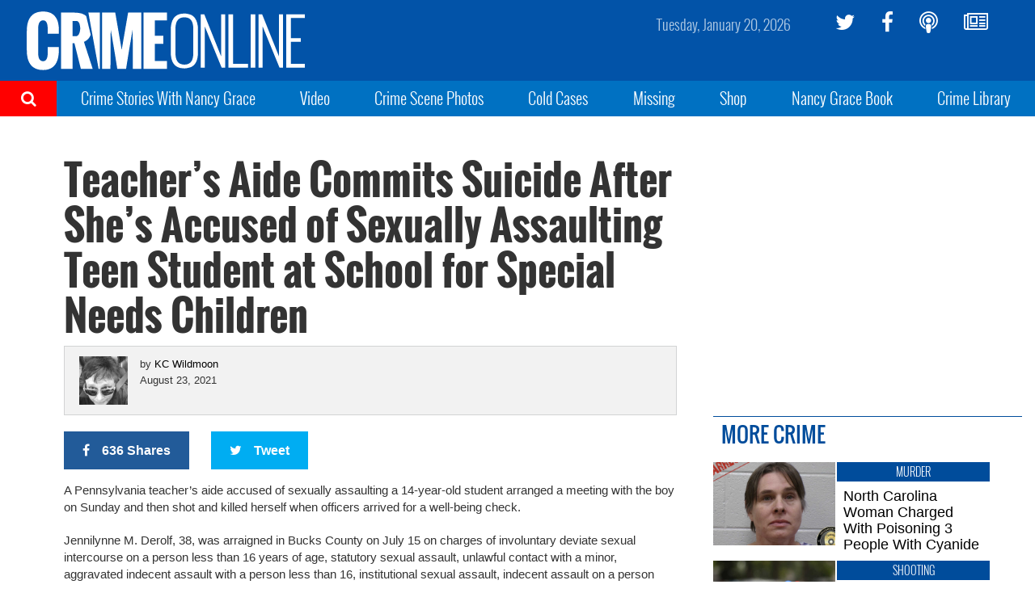

--- FILE ---
content_type: text/css
request_url: https://www.crimeonline.com/wp-content/themes/crimeonline/build/css/style-1.0.45.min.css
body_size: 40557
content:
@charset "UTF-8";/*!
 * Bootstrap v3.3.7 (http://getbootstrap.com)
 * Copyright 2011-2016 Twitter, Inc.
 * Licensed under MIT (https://github.com/twbs/bootstrap/blob/master/LICENSE)
 *//*! normalize.css v3.0.3 | MIT License | github.com/necolas/normalize.css */.label,sub,sup{vertical-align:baseline}.btn-group>.btn-group,.btn-toolbar .btn,.btn-toolbar .btn-group,.btn-toolbar .input-group,.col-xs-1,.col-xs-10,.col-xs-11,.col-xs-12,.col-xs-2,.col-xs-3,.col-xs-4,.col-xs-5,.col-xs-6,.col-xs-7,.col-xs-8,.col-xs-9,.dropdown-menu{float:left}.img-responsive,.img-thumbnail,.table,label{max-width:100%}.navbar-fixed-bottom .navbar-collapse,.navbar-fixed-top .navbar-collapse,.pre-scrollable{max-height:340px}.owl-carousel,.owl-carousel .owl-item,.owl-theme .owl-dots,.owl-theme .owl-nav,html{-webkit-tap-highlight-color:transparent}.fa,.search-container .search-form .search-submit,.sub-nav .search-trigger form .search-submit{text-rendering:auto;-moz-osx-font-smoothing:grayscale}html{-ms-text-size-adjust:100%;-webkit-text-size-adjust:100%}article,aside,details,figcaption,figure,footer,header,hgroup,main,menu,nav,section,summary{display:block}audio,canvas,progress,video{display:inline-block;vertical-align:baseline}audio:not([controls]){display:none;height:0}[hidden],template{display:none}a{background-color:transparent}a:active,a:hover{outline:0}b,optgroup,strong{font-weight:700}mark{background:#ff0;color:#000}sub,sup{font-size:75%;line-height:0;position:relative}sup{top:-.5em}sub{bottom:-.25em}svg:not(:root){overflow:hidden}hr{-moz-box-sizing:content-box;box-sizing:content-box;height:0}pre,textarea{overflow:auto}button,input,optgroup,select,textarea{color:inherit;font:inherit;margin:0}button{overflow:visible}button,select{text-transform:none}button,html input[type=button],input[type=reset],input[type=submit]{-webkit-appearance:button;cursor:pointer}button[disabled],html input[disabled]{cursor:default}button::-moz-focus-inner,input::-moz-focus-inner{border:0;padding:0}input[type=checkbox],input[type=radio]{-moz-box-sizing:border-box;box-sizing:border-box;padding:0}input[type=number]::-webkit-inner-spin-button,input[type=number]::-webkit-outer-spin-button{height:auto}input[type=search]::-webkit-search-cancel-button,input[type=search]::-webkit-search-decoration{-webkit-appearance:none}/*! Source: https://github.com/h5bp/html5-boilerplate/blob/master/src/css/main.css */@media print{blockquote,img,pre,tr{page-break-inside:avoid}*,:after,:before{background:0 0!important;color:#000!important;box-shadow:none!important;text-shadow:none!important}a,a:visited{text-decoration:underline}a[href]:after{content:" (" attr(href) ")"}abbr[title]:after{content:" (" attr(title) ")"}a[href^="#"]:after,a[href^="javascript:"]:after{content:""}blockquote,pre{border:1px solid #999}thead{display:table-header-group}img{max-width:100%!important}h2,h3,p{orphans:3;widows:3}h2,h3{page-break-after:avoid}.navbar{display:none}.btn>.caret,.dropup>.btn>.caret{border-top-color:#000!important}.label{border:1px solid #000}.table{border-collapse:collapse!important}.table td,.table th{background-color:#fff!important}.table-bordered td,.table-bordered th{border:1px solid #ddd!important}}.btn,.btn-danger.active,.btn-danger:active,.btn-default.active,.btn-default:active,.btn-info.active,.btn-info:active,.btn-primary.active,.btn-primary:active,.btn-warning.active,.btn-warning:active,.btn.active,.btn:active,.dropdown-menu>.disabled>a:focus,.dropdown-menu>.disabled>a:hover,.form-control,.navbar-toggle,.open>.btn-danger.dropdown-toggle,.open>.btn-default.dropdown-toggle,.open>.btn-info.dropdown-toggle,.open>.btn-primary.dropdown-toggle,.open>.btn-warning.dropdown-toggle{background-image:none}.img-thumbnail,body{background-color:#fff}@font-face{font-family:"Glyphicons Halflings";src:url(../fonts/bootstrap/glyphicons-halflings-regular.eot);src:url(../fonts/bootstrap/glyphicons-halflings-regular.eot?#iefix) format("embedded-opentype"),url(../fonts/bootstrap/glyphicons-halflings-regular.woff2) format("woff2"),url(../fonts/bootstrap/glyphicons-halflings-regular.woff) format("woff"),url(../fonts/bootstrap/glyphicons-halflings-regular.ttf) format("truetype"),url(../fonts/bootstrap/glyphicons-halflings-regular.svg#glyphicons_halflingsregular) format("svg")}.glyphicon{position:relative;top:1px;display:inline-block;font-family:"Glyphicons Halflings";font-style:normal;font-weight:400;line-height:1;-webkit-font-smoothing:antialiased;-moz-osx-font-smoothing:grayscale}.glyphicon-asterisk:before{content:"*"}.glyphicon-plus:before{content:"+"}.glyphicon-eur:before,.glyphicon-euro:before{content:"€"}.glyphicon-minus:before{content:"−"}.glyphicon-cloud:before{content:"☁"}.glyphicon-envelope:before{content:"✉"}.glyphicon-pencil:before{content:"✏"}.glyphicon-glass:before{content:""}.glyphicon-music:before{content:""}.glyphicon-search:before{content:""}.glyphicon-heart:before{content:""}.glyphicon-star:before{content:""}.glyphicon-star-empty:before{content:""}.glyphicon-user:before{content:""}.glyphicon-film:before{content:""}.glyphicon-th-large:before{content:""}.glyphicon-th:before{content:""}.glyphicon-th-list:before{content:""}.glyphicon-ok:before{content:""}.glyphicon-remove:before{content:""}.glyphicon-zoom-in:before{content:""}.glyphicon-zoom-out:before{content:""}.glyphicon-off:before{content:""}.glyphicon-signal:before{content:""}.glyphicon-cog:before{content:""}.glyphicon-trash:before{content:""}.glyphicon-home:before{content:""}.glyphicon-file:before{content:""}.glyphicon-time:before{content:""}.glyphicon-road:before{content:""}.glyphicon-download-alt:before{content:""}.glyphicon-download:before{content:""}.glyphicon-upload:before{content:""}.glyphicon-inbox:before{content:""}.glyphicon-play-circle:before{content:""}.glyphicon-repeat:before{content:""}.glyphicon-refresh:before{content:""}.glyphicon-list-alt:before{content:""}.glyphicon-lock:before{content:""}.glyphicon-flag:before{content:""}.glyphicon-headphones:before{content:""}.glyphicon-volume-off:before{content:""}.glyphicon-volume-down:before{content:""}.glyphicon-volume-up:before{content:""}.glyphicon-qrcode:before{content:""}.glyphicon-barcode:before{content:""}.glyphicon-tag:before{content:""}.glyphicon-tags:before{content:""}.glyphicon-book:before{content:""}.glyphicon-bookmark:before{content:""}.glyphicon-print:before{content:""}.glyphicon-camera:before{content:""}.glyphicon-font:before{content:""}.glyphicon-bold:before{content:""}.glyphicon-italic:before{content:""}.glyphicon-text-height:before{content:""}.glyphicon-text-width:before{content:""}.glyphicon-align-left:before{content:""}.glyphicon-align-center:before{content:""}.glyphicon-align-right:before{content:""}.glyphicon-align-justify:before{content:""}.glyphicon-list:before{content:""}.glyphicon-indent-left:before{content:""}.glyphicon-indent-right:before{content:""}.glyphicon-facetime-video:before{content:""}.glyphicon-picture:before{content:""}.glyphicon-map-marker:before{content:""}.glyphicon-adjust:before{content:""}.glyphicon-tint:before{content:""}.glyphicon-edit:before{content:""}.glyphicon-share:before{content:""}.glyphicon-check:before{content:""}.glyphicon-move:before{content:""}.glyphicon-step-backward:before{content:""}.glyphicon-fast-backward:before{content:""}.glyphicon-backward:before{content:""}.glyphicon-play:before{content:""}.glyphicon-pause:before{content:""}.glyphicon-stop:before{content:""}.glyphicon-forward:before{content:""}.glyphicon-fast-forward:before{content:""}.glyphicon-step-forward:before{content:""}.glyphicon-eject:before{content:""}.glyphicon-chevron-left:before{content:""}.glyphicon-chevron-right:before{content:""}.glyphicon-plus-sign:before{content:""}.glyphicon-minus-sign:before{content:""}.glyphicon-remove-sign:before{content:""}.glyphicon-ok-sign:before{content:""}.glyphicon-question-sign:before{content:""}.glyphicon-info-sign:before{content:""}.glyphicon-screenshot:before{content:""}.glyphicon-remove-circle:before{content:""}.glyphicon-ok-circle:before{content:""}.glyphicon-ban-circle:before{content:""}.glyphicon-arrow-left:before{content:""}.glyphicon-arrow-right:before{content:""}.glyphicon-arrow-up:before{content:""}.glyphicon-arrow-down:before{content:""}.glyphicon-share-alt:before{content:""}.glyphicon-resize-full:before{content:""}.glyphicon-resize-small:before{content:""}.glyphicon-exclamation-sign:before{content:""}.glyphicon-gift:before{content:""}.glyphicon-leaf:before{content:""}.glyphicon-fire:before{content:""}.glyphicon-eye-open:before{content:""}.glyphicon-eye-close:before{content:""}.glyphicon-warning-sign:before{content:""}.glyphicon-plane:before{content:""}.glyphicon-calendar:before{content:""}.glyphicon-random:before{content:""}.glyphicon-comment:before{content:""}.glyphicon-magnet:before{content:""}.glyphicon-chevron-up:before{content:""}.glyphicon-chevron-down:before{content:""}.glyphicon-retweet:before{content:""}.glyphicon-shopping-cart:before{content:""}.glyphicon-folder-close:before{content:""}.glyphicon-folder-open:before{content:""}.glyphicon-resize-vertical:before{content:""}.glyphicon-resize-horizontal:before{content:""}.glyphicon-hdd:before{content:""}.glyphicon-bullhorn:before{content:""}.glyphicon-bell:before{content:""}.glyphicon-certificate:before{content:""}.glyphicon-thumbs-up:before{content:""}.glyphicon-thumbs-down:before{content:""}.glyphicon-hand-right:before{content:""}.glyphicon-hand-left:before{content:""}.glyphicon-hand-up:before{content:""}.glyphicon-hand-down:before{content:""}.glyphicon-circle-arrow-right:before{content:""}.glyphicon-circle-arrow-left:before{content:""}.glyphicon-circle-arrow-up:before{content:""}.glyphicon-circle-arrow-down:before{content:""}.glyphicon-globe:before{content:""}.glyphicon-wrench:before{content:""}.glyphicon-tasks:before{content:""}.glyphicon-filter:before{content:""}.glyphicon-briefcase:before{content:""}.glyphicon-fullscreen:before{content:""}.glyphicon-dashboard:before{content:""}.glyphicon-paperclip:before{content:""}.glyphicon-heart-empty:before{content:""}.glyphicon-link:before{content:""}.glyphicon-phone:before{content:""}.glyphicon-pushpin:before{content:""}.glyphicon-usd:before{content:""}.glyphicon-gbp:before{content:""}.glyphicon-sort:before{content:""}.glyphicon-sort-by-alphabet:before{content:""}.glyphicon-sort-by-alphabet-alt:before{content:""}.glyphicon-sort-by-order:before{content:""}.glyphicon-sort-by-order-alt:before{content:""}.glyphicon-sort-by-attributes:before{content:""}.glyphicon-sort-by-attributes-alt:before{content:""}.glyphicon-unchecked:before{content:""}.glyphicon-expand:before{content:""}.glyphicon-collapse-down:before{content:""}.glyphicon-collapse-up:before{content:""}.glyphicon-log-in:before{content:""}.glyphicon-flash:before{content:""}.glyphicon-log-out:before{content:""}.glyphicon-new-window:before{content:""}.glyphicon-record:before{content:""}.glyphicon-save:before{content:""}.glyphicon-open:before{content:""}.glyphicon-saved:before{content:""}.glyphicon-import:before{content:""}.glyphicon-export:before{content:""}.glyphicon-send:before{content:""}.glyphicon-floppy-disk:before{content:""}.glyphicon-floppy-saved:before{content:""}.glyphicon-floppy-remove:before{content:""}.glyphicon-floppy-save:before{content:""}.glyphicon-floppy-open:before{content:""}.glyphicon-credit-card:before{content:""}.glyphicon-transfer:before{content:""}.glyphicon-cutlery:before{content:""}.glyphicon-header:before{content:""}.glyphicon-compressed:before{content:""}.glyphicon-earphone:before{content:""}.glyphicon-phone-alt:before{content:""}.glyphicon-tower:before{content:""}.glyphicon-stats:before{content:""}.glyphicon-sd-video:before{content:""}.glyphicon-hd-video:before{content:""}.glyphicon-subtitles:before{content:""}.glyphicon-sound-stereo:before{content:""}.glyphicon-sound-dolby:before{content:""}.glyphicon-sound-5-1:before{content:""}.glyphicon-sound-6-1:before{content:""}.glyphicon-sound-7-1:before{content:""}.glyphicon-copyright-mark:before{content:""}.glyphicon-registration-mark:before{content:""}.glyphicon-cloud-download:before{content:""}.glyphicon-cloud-upload:before{content:""}.glyphicon-tree-conifer:before{content:""}.glyphicon-tree-deciduous:before{content:""}.glyphicon-cd:before{content:""}.glyphicon-save-file:before{content:""}.glyphicon-open-file:before{content:""}.glyphicon-level-up:before{content:""}.glyphicon-copy:before{content:""}.glyphicon-paste:before{content:""}.glyphicon-alert:before{content:""}.glyphicon-equalizer:before{content:""}.glyphicon-king:before{content:""}.glyphicon-queen:before{content:""}.glyphicon-pawn:before{content:""}.glyphicon-bishop:before{content:""}.glyphicon-knight:before{content:""}.glyphicon-baby-formula:before{content:""}.glyphicon-tent:before{content:"⛺"}.glyphicon-blackboard:before{content:""}.glyphicon-bed:before{content:""}.glyphicon-apple:before{content:""}.glyphicon-erase:before{content:""}.glyphicon-hourglass:before{content:"⌛"}.glyphicon-lamp:before{content:""}.glyphicon-duplicate:before{content:""}.glyphicon-piggy-bank:before{content:""}.glyphicon-scissors:before{content:""}.glyphicon-bitcoin:before,.glyphicon-btc:before,.glyphicon-xbt:before{content:""}.glyphicon-jpy:before,.glyphicon-yen:before{content:"¥"}.glyphicon-rub:before,.glyphicon-ruble:before{content:"₽"}.glyphicon-scale:before{content:""}.glyphicon-ice-lolly:before{content:""}.glyphicon-ice-lolly-tasted:before{content:""}.glyphicon-education:before{content:""}.glyphicon-option-horizontal:before{content:""}.glyphicon-option-vertical:before{content:""}.glyphicon-menu-hamburger:before{content:""}.glyphicon-modal-window:before{content:""}.glyphicon-oil:before{content:""}.glyphicon-grain:before{content:""}.glyphicon-sunglasses:before{content:""}.glyphicon-text-size:before{content:""}.glyphicon-text-color:before{content:""}.glyphicon-text-background:before{content:""}.glyphicon-object-align-top:before{content:""}.glyphicon-object-align-bottom:before{content:""}.glyphicon-object-align-horizontal:before{content:""}.glyphicon-object-align-left:before{content:""}.glyphicon-object-align-vertical:before{content:""}.glyphicon-object-align-right:before{content:""}.glyphicon-triangle-right:before{content:""}.glyphicon-triangle-left:before{content:""}.glyphicon-triangle-bottom:before{content:""}.glyphicon-triangle-top:before{content:""}.glyphicon-console:before{content:""}.glyphicon-superscript:before{content:""}.glyphicon-subscript:before{content:""}.glyphicon-menu-left:before{content:""}.glyphicon-menu-right:before{content:""}.glyphicon-menu-down:before{content:""}.glyphicon-menu-up:before{content:""}*,:after,:before{-moz-box-sizing:border-box;box-sizing:border-box}body{color:#333}button,input,select,textarea{font-family:inherit;font-size:inherit;line-height:inherit}a{text-decoration:none}a:focus,a:hover{color:#23527c;text-decoration:underline}a:focus{outline:-webkit-focus-ring-color auto 5px;outline-offset:-2px}figure{margin:0}.img-responsive{display:block;height:auto}.img-rounded{border-radius:6px}.img-thumbnail{padding:4px;line-height:1.428571429;border:1px solid #ddd;border-radius:4px;-webkit-transition:all .2s ease-in-out;transition:all .2s ease-in-out;display:inline-block;height:auto}.img-circle{border-radius:50%}hr{margin-top:20px;margin-bottom:20px;border:0;border-top:1px solid #eee}code,pre{border-radius:4px}[role=button]{cursor:pointer}.h1,.h2,.h3,.h4,.h5,.h6,h1,h2,h3,h4,h5,h6{color:inherit}.h1 .small,.h1 small,.h2 .small,.h2 small,.h3 .small,.h3 small,.h4 .small,.h4 small,.h5 .small,.h5 small,.h6 .small,.h6 small,h1 .small,h1 small,h2 .small,h2 small,h3 .small,h3 small,h4 .small,h4 small,h5 .small,h5 small,h6 .small,h6 small{font-weight:400;line-height:1;color:#777}.h1,.h2,.h3,h1,h2,h3{margin-top:20px;margin-bottom:10px}.h1 .small,.h1 small,.h2 .small,.h2 small,.h3 .small,.h3 small,h1 .small,h1 small,h2 .small,h2 small,h3 .small,h3 small{font-size:65%}.h4,.h5,.h6,h4,h5,h6{margin-top:10px;margin-bottom:10px}.h4 .small,.h4 small,.h5 .small,.h5 small,.h6 .small,.h6 small,h4 .small,h4 small,h5 .small,h5 small,h6 .small,h6 small{font-size:75%}.h1,h1{font-size:36px}.h2,h2{font-size:30px}.h4,h4{font-size:18px}.h5,h5{font-size:14px}.h6,h6{font-size:12px}.lead{margin-bottom:20px;font-size:16px;font-weight:300;line-height:1.4}address,blockquote .small,blockquote footer,blockquote small,dd,dt,pre{line-height:1.428571429}@media (min-width:768px){.lead{font-size:21px}}.small,small{font-size:85%}.mark,mark{background-color:#fcf8e3;padding:.2em}.list-inline,.list-unstyled{padding-left:0;list-style:none}.text-left{text-align:left}.text-right{text-align:right}.text-center{text-align:center}.text-justify{text-align:justify}.text-nowrap{white-space:nowrap}.text-lowercase{text-transform:lowercase}.category-badge,.initialism,.text-uppercase{text-transform:uppercase}.text-capitalize{text-transform:capitalize}.text-muted{color:#777}.text-primary{color:#337ab7}a.text-primary:focus,a.text-primary:hover{color:#286090}.text-success{color:#3c763d}a.text-success:focus,a.text-success:hover{color:#2b542c}.text-info{color:#31708f}a.text-info:focus,a.text-info:hover{color:#245269}.text-warning{color:#8a6d3b}a.text-warning:focus,a.text-warning:hover{color:#66512c}.text-danger{color:#a94442}a.text-danger:focus,a.text-danger:hover{color:#843534}.bg-primary{color:#fff;background-color:#337ab7}a.bg-primary:focus,a.bg-primary:hover{background-color:#286090}.bg-success{background-color:#dff0d8}a.bg-success:focus,a.bg-success:hover{background-color:#c1e2b3}.bg-info{background-color:#d9edf7}a.bg-info:focus,a.bg-info:hover{background-color:#afd9ee}.bg-warning{background-color:#fcf8e3}a.bg-warning:focus,a.bg-warning:hover{background-color:#f7ecb5}.bg-danger{background-color:#f2dede}a.bg-danger:focus,a.bg-danger:hover{background-color:#e4b9b9}pre code,table{background-color:transparent}.page-header{padding-bottom:9px;margin:40px 0 20px;border-bottom:1px solid #eee}dl,ol,ul{margin-top:0}blockquote ol:last-child,blockquote p:last-child,blockquote ul:last-child,ol ol,ol ul,ul ol,ul ul{margin-bottom:0}ol,ul{margin-bottom:10px;list-style:none}.list-inline{margin-left:-5px}.list-inline>li{display:inline-block;padding-left:5px;padding-right:5px}dl{margin-bottom:20px}dd{margin-left:0}.dl-horizontal dd:after,.dl-horizontal dd:before{content:" ";display:table}.dl-horizontal dd:after{clear:both}@media (min-width:768px){.dl-horizontal dt{float:left;width:160px;clear:left;text-align:right;overflow:hidden;text-overflow:ellipsis;white-space:nowrap}.dl-horizontal dd{margin-left:180px}.container{width:750px}}.author .main #primary article.post .subheadline,.btn-group-vertical>.btn-group:after,.btn-toolbar:after,.category .main #primary article.post .subheadline,.clearfix:after,.container-fluid:after,.container:after,.cube-story-tiles article:nth-of-type(4),.cube-story-tiles article:nth-of-type(7),.cube-story-tiles section:after,.cube-story-tiles:after,.dropdown-menu>li>a,.form-horizontal .form-group:after,.large-banner:after,.large-story-list article:after,.medium-banner:after,.modal-header:after,.nav:after,.navbar-collapse:after,.navbar-header:after,.navbar:after,.owl-carousel .owl-stage:after,.pager:after,.panel-body:after,.post blockquote,.row:after,.single-column,.single-column:after,.story-list-with-photo:after,.tag .main #primary article.post .subheadline,footer .social-links .menu-item{clear:both}abbr[data-original-title],abbr[title]{cursor:help;border-bottom:1px dotted #777}.initialism{font-size:90%}blockquote{padding:10px 20px;margin:0 0 20px;font-size:17.5px;border-left:5px solid #eee}.container,.container-fluid{margin-right:auto;margin-left:auto}.table,address{margin-bottom:20px}blockquote .small,blockquote footer,blockquote small{display:block;font-size:80%;color:#777}legend,pre{color:#333}blockquote .small:before,blockquote footer:before,blockquote small:before{content:"— "}.blockquote-reverse,blockquote.pull-right{padding-right:15px;padding-left:0;border-right:5px solid #eee;border-left:0;text-align:right}caption,th{text-align:left}.blockquote-reverse .small:before,.blockquote-reverse footer:before,.blockquote-reverse small:before,blockquote.pull-right .small:before,blockquote.pull-right footer:before,blockquote.pull-right small:before{content:""}.blockquote-reverse .small:after,.blockquote-reverse footer:after,.blockquote-reverse small:after,blockquote.pull-right .small:after,blockquote.pull-right footer:after,blockquote.pull-right small:after{content:" —"}code,kbd,pre,samp{font-family:Menlo,Monaco,Consolas,"Courier New",monospace}code{color:#c7254e;background-color:#f9f2f4}kbd{color:#fff;background-color:#333;border-radius:3px;box-shadow:inset 0 -1px 0 rgba(0,0,0,.25)}kbd kbd{padding:0;font-size:100%;font-weight:700;box-shadow:none}pre{display:block;word-break:break-all;word-wrap:break-word;background-color:#f5f5f5}.container-fluid:after,.container-fluid:before,.container:after,.container:before,.row:after,.row:before{display:table;content:" "}pre code{padding:0;font-size:inherit;color:inherit;white-space:pre-wrap;border-radius:0}.container,.container-fluid{padding-left:15px;padding-right:15px}.pre-scrollable{overflow-y:scroll}@media (min-width:992px){.container{width:970px}}@media (min-width:1200px){.container{width:1170px}}.row{margin-left:-15px;margin-right:-15px}.col-lg-1,.col-lg-10,.col-lg-11,.col-lg-12,.col-lg-2,.col-lg-3,.col-lg-4,.col-lg-5,.col-lg-6,.col-lg-7,.col-lg-8,.col-lg-9,.col-md-1,.col-md-10,.col-md-11,.col-md-12,.col-md-2,.col-md-3,.col-md-4,.col-md-5,.col-md-6,.col-md-7,.col-md-8,.col-md-9,.col-sm-1,.col-sm-10,.col-sm-11,.col-sm-12,.col-sm-2,.col-sm-3,.col-sm-4,.col-sm-5,.col-sm-6,.col-sm-7,.col-sm-8,.col-sm-9,.col-xs-1,.col-xs-10,.col-xs-11,.col-xs-12,.col-xs-2,.col-xs-3,.col-xs-4,.col-xs-5,.col-xs-6,.col-xs-7,.col-xs-8,.col-xs-9{position:relative;min-height:1px;padding-left:15px;padding-right:15px}.col-xs-1{width:8.3333333333%}.col-xs-2{width:16.6666666667%}.col-xs-3{width:25%}.col-xs-4{width:33.3333333333%}.col-xs-5{width:41.6666666667%}.col-xs-6{width:50%}.col-xs-7{width:58.3333333333%}.col-xs-8{width:66.6666666667%}.col-xs-9{width:75%}.col-xs-10{width:83.3333333333%}.col-xs-11{width:91.6666666667%}.col-xs-12{width:100%}.col-xs-pull-0{right:auto}.col-xs-pull-1{right:8.3333333333%}.col-xs-pull-2{right:16.6666666667%}.col-xs-pull-3{right:25%}.col-xs-pull-4{right:33.3333333333%}.col-xs-pull-5{right:41.6666666667%}.col-xs-pull-6{right:50%}.col-xs-pull-7{right:58.3333333333%}.col-xs-pull-8{right:66.6666666667%}.col-xs-pull-9{right:75%}.col-xs-pull-10{right:83.3333333333%}.col-xs-pull-11{right:91.6666666667%}.col-xs-pull-12{right:100%}.col-xs-push-0{left:auto}.col-xs-push-1{left:8.3333333333%}.col-xs-push-2{left:16.6666666667%}.col-xs-push-3{left:25%}.col-xs-push-4{left:33.3333333333%}.col-xs-push-5{left:41.6666666667%}.col-xs-push-6{left:50%}.col-xs-push-7{left:58.3333333333%}.col-xs-push-8{left:66.6666666667%}.col-xs-push-9{left:75%}.col-xs-push-10{left:83.3333333333%}.col-xs-push-11{left:91.6666666667%}.col-xs-push-12{left:100%}.col-xs-offset-0{margin-left:0}.col-xs-offset-1{margin-left:8.3333333333%}.col-xs-offset-2{margin-left:16.6666666667%}.col-xs-offset-3{margin-left:25%}.col-xs-offset-4{margin-left:33.3333333333%}.col-xs-offset-5{margin-left:41.6666666667%}.col-xs-offset-6{margin-left:50%}.col-xs-offset-7{margin-left:58.3333333333%}.col-xs-offset-8{margin-left:66.6666666667%}.col-xs-offset-9{margin-left:75%}.col-xs-offset-10{margin-left:83.3333333333%}.col-xs-offset-11{margin-left:91.6666666667%}.col-xs-offset-12{margin-left:100%}@media (min-width:768px){.col-sm-1,.col-sm-10,.col-sm-11,.col-sm-12,.col-sm-2,.col-sm-3,.col-sm-4,.col-sm-5,.col-sm-6,.col-sm-7,.col-sm-8,.col-sm-9{float:left}.col-sm-1{width:8.3333333333%}.col-sm-2{width:16.6666666667%}.col-sm-3{width:25%}.col-sm-4{width:33.3333333333%}.col-sm-5{width:41.6666666667%}.col-sm-6{width:50%}.col-sm-7{width:58.3333333333%}.col-sm-8{width:66.6666666667%}.col-sm-9{width:75%}.col-sm-10{width:83.3333333333%}.col-sm-11{width:91.6666666667%}.col-sm-12{width:100%}.col-sm-pull-0{right:auto}.col-sm-pull-1{right:8.3333333333%}.col-sm-pull-2{right:16.6666666667%}.col-sm-pull-3{right:25%}.col-sm-pull-4{right:33.3333333333%}.col-sm-pull-5{right:41.6666666667%}.col-sm-pull-6{right:50%}.col-sm-pull-7{right:58.3333333333%}.col-sm-pull-8{right:66.6666666667%}.col-sm-pull-9{right:75%}.col-sm-pull-10{right:83.3333333333%}.col-sm-pull-11{right:91.6666666667%}.col-sm-pull-12{right:100%}.col-sm-push-0{left:auto}.col-sm-push-1{left:8.3333333333%}.col-sm-push-2{left:16.6666666667%}.col-sm-push-3{left:25%}.col-sm-push-4{left:33.3333333333%}.col-sm-push-5{left:41.6666666667%}.col-sm-push-6{left:50%}.col-sm-push-7{left:58.3333333333%}.col-sm-push-8{left:66.6666666667%}.col-sm-push-9{left:75%}.col-sm-push-10{left:83.3333333333%}.col-sm-push-11{left:91.6666666667%}.col-sm-push-12{left:100%}.col-sm-offset-0{margin-left:0}.col-sm-offset-1{margin-left:8.3333333333%}.col-sm-offset-2{margin-left:16.6666666667%}.col-sm-offset-3{margin-left:25%}.col-sm-offset-4{margin-left:33.3333333333%}.col-sm-offset-5{margin-left:41.6666666667%}.col-sm-offset-6{margin-left:50%}.col-sm-offset-7{margin-left:58.3333333333%}.col-sm-offset-8{margin-left:66.6666666667%}.col-sm-offset-9{margin-left:75%}.col-sm-offset-10{margin-left:83.3333333333%}.col-sm-offset-11{margin-left:91.6666666667%}.col-sm-offset-12{margin-left:100%}}@media (min-width:992px){.col-md-1,.col-md-10,.col-md-11,.col-md-12,.col-md-2,.col-md-3,.col-md-4,.col-md-5,.col-md-6,.col-md-7,.col-md-8,.col-md-9{float:left}.col-md-1{width:8.3333333333%}.col-md-2{width:16.6666666667%}.col-md-3{width:25%}.col-md-4{width:33.3333333333%}.col-md-5{width:41.6666666667%}.col-md-6{width:50%}.col-md-7{width:58.3333333333%}.col-md-8{width:66.6666666667%}.col-md-9{width:75%}.col-md-10{width:83.3333333333%}.col-md-11{width:91.6666666667%}.col-md-12{width:100%}.col-md-pull-0{right:auto}.col-md-pull-1{right:8.3333333333%}.col-md-pull-2{right:16.6666666667%}.col-md-pull-3{right:25%}.col-md-pull-4{right:33.3333333333%}.col-md-pull-5{right:41.6666666667%}.col-md-pull-6{right:50%}.col-md-pull-7{right:58.3333333333%}.col-md-pull-8{right:66.6666666667%}.col-md-pull-9{right:75%}.col-md-pull-10{right:83.3333333333%}.col-md-pull-11{right:91.6666666667%}.col-md-pull-12{right:100%}.col-md-push-0{left:auto}.col-md-push-1{left:8.3333333333%}.col-md-push-2{left:16.6666666667%}.col-md-push-3{left:25%}.col-md-push-4{left:33.3333333333%}.col-md-push-5{left:41.6666666667%}.col-md-push-6{left:50%}.col-md-push-7{left:58.3333333333%}.col-md-push-8{left:66.6666666667%}.col-md-push-9{left:75%}.col-md-push-10{left:83.3333333333%}.col-md-push-11{left:91.6666666667%}.col-md-push-12{left:100%}.col-md-offset-0{margin-left:0}.col-md-offset-1{margin-left:8.3333333333%}.col-md-offset-2{margin-left:16.6666666667%}.col-md-offset-3{margin-left:25%}.col-md-offset-4{margin-left:33.3333333333%}.col-md-offset-5{margin-left:41.6666666667%}.col-md-offset-6{margin-left:50%}.col-md-offset-7{margin-left:58.3333333333%}.col-md-offset-8{margin-left:66.6666666667%}.col-md-offset-9{margin-left:75%}.col-md-offset-10{margin-left:83.3333333333%}.col-md-offset-11{margin-left:91.6666666667%}.col-md-offset-12{margin-left:100%}}@media (min-width:1200px){.col-lg-1,.col-lg-10,.col-lg-11,.col-lg-12,.col-lg-2,.col-lg-3,.col-lg-4,.col-lg-5,.col-lg-6,.col-lg-7,.col-lg-8,.col-lg-9{float:left}.col-lg-1{width:8.3333333333%}.col-lg-2{width:16.6666666667%}.col-lg-3{width:25%}.col-lg-4{width:33.3333333333%}.col-lg-5{width:41.6666666667%}.col-lg-6{width:50%}.col-lg-7{width:58.3333333333%}.col-lg-8{width:66.6666666667%}.col-lg-9{width:75%}.col-lg-10{width:83.3333333333%}.col-lg-11{width:91.6666666667%}.col-lg-12{width:100%}.col-lg-pull-0{right:auto}.col-lg-pull-1{right:8.3333333333%}.col-lg-pull-2{right:16.6666666667%}.col-lg-pull-3{right:25%}.col-lg-pull-4{right:33.3333333333%}.col-lg-pull-5{right:41.6666666667%}.col-lg-pull-6{right:50%}.col-lg-pull-7{right:58.3333333333%}.col-lg-pull-8{right:66.6666666667%}.col-lg-pull-9{right:75%}.col-lg-pull-10{right:83.3333333333%}.col-lg-pull-11{right:91.6666666667%}.col-lg-pull-12{right:100%}.col-lg-push-0{left:auto}.col-lg-push-1{left:8.3333333333%}.col-lg-push-2{left:16.6666666667%}.col-lg-push-3{left:25%}.col-lg-push-4{left:33.3333333333%}.col-lg-push-5{left:41.6666666667%}.col-lg-push-6{left:50%}.col-lg-push-7{left:58.3333333333%}.col-lg-push-8{left:66.6666666667%}.col-lg-push-9{left:75%}.col-lg-push-10{left:83.3333333333%}.col-lg-push-11{left:91.6666666667%}.col-lg-push-12{left:100%}.col-lg-offset-0{margin-left:0}.col-lg-offset-1{margin-left:8.3333333333%}.col-lg-offset-2{margin-left:16.6666666667%}.col-lg-offset-3{margin-left:25%}.col-lg-offset-4{margin-left:33.3333333333%}.col-lg-offset-5{margin-left:41.6666666667%}.col-lg-offset-6{margin-left:50%}.col-lg-offset-7{margin-left:58.3333333333%}.col-lg-offset-8{margin-left:66.6666666667%}.col-lg-offset-9{margin-left:75%}.col-lg-offset-10{margin-left:83.3333333333%}.col-lg-offset-11{margin-left:91.6666666667%}.col-lg-offset-12{margin-left:100%}}caption{padding-top:8px;padding-bottom:8px;color:#777}.table{width:100%}.table>tbody>tr>td,.table>tbody>tr>th,.table>tfoot>tr>td,.table>tfoot>tr>th,.table>thead>tr>td,.table>thead>tr>th{padding:8px;line-height:1.428571429;vertical-align:top;border-top:1px solid #ddd}.table>thead>tr>th{vertical-align:bottom;border-bottom:2px solid #ddd}.table>caption+thead>tr:first-child>td,.table>caption+thead>tr:first-child>th,.table>colgroup+thead>tr:first-child>td,.table>colgroup+thead>tr:first-child>th,.table>thead:first-child>tr:first-child>td,.table>thead:first-child>tr:first-child>th{border-top:0}.table>tbody+tbody{border-top:2px solid #ddd}.table .table{background-color:#fff}.table-condensed>tbody>tr>td,.table-condensed>tbody>tr>th,.table-condensed>tfoot>tr>td,.table-condensed>tfoot>tr>th,.table-condensed>thead>tr>td,.table-condensed>thead>tr>th{padding:5px}.table-bordered,.table-bordered>tbody>tr>td,.table-bordered>tbody>tr>th,.table-bordered>tfoot>tr>td,.table-bordered>tfoot>tr>th,.table-bordered>thead>tr>td,.table-bordered>thead>tr>th{border:1px solid #ddd}.table-bordered>thead>tr>td,.table-bordered>thead>tr>th{border-bottom-width:2px}.table-striped>tbody>tr:nth-of-type(odd){background-color:#f9f9f9}.table-hover>tbody>tr:hover,.table>tbody>tr.active>td,.table>tbody>tr.active>th,.table>tbody>tr>td.active,.table>tbody>tr>th.active,.table>tfoot>tr.active>td,.table>tfoot>tr.active>th,.table>tfoot>tr>td.active,.table>tfoot>tr>th.active,.table>thead>tr.active>td,.table>thead>tr.active>th,.table>thead>tr>td.active,.table>thead>tr>th.active{background-color:#f5f5f5}table col[class*=col-]{position:static;float:none;display:table-column}table td[class*=col-],table th[class*=col-]{position:static;float:none;display:table-cell}.table-hover>tbody>tr.active:hover>td,.table-hover>tbody>tr.active:hover>th,.table-hover>tbody>tr:hover>.active,.table-hover>tbody>tr>td.active:hover,.table-hover>tbody>tr>th.active:hover{background-color:#e8e8e8}.table>tbody>tr.success>td,.table>tbody>tr.success>th,.table>tbody>tr>td.success,.table>tbody>tr>th.success,.table>tfoot>tr.success>td,.table>tfoot>tr.success>th,.table>tfoot>tr>td.success,.table>tfoot>tr>th.success,.table>thead>tr.success>td,.table>thead>tr.success>th,.table>thead>tr>td.success,.table>thead>tr>th.success{background-color:#dff0d8}.table-hover>tbody>tr.success:hover>td,.table-hover>tbody>tr.success:hover>th,.table-hover>tbody>tr:hover>.success,.table-hover>tbody>tr>td.success:hover,.table-hover>tbody>tr>th.success:hover{background-color:#d0e9c6}.table>tbody>tr.info>td,.table>tbody>tr.info>th,.table>tbody>tr>td.info,.table>tbody>tr>th.info,.table>tfoot>tr.info>td,.table>tfoot>tr.info>th,.table>tfoot>tr>td.info,.table>tfoot>tr>th.info,.table>thead>tr.info>td,.table>thead>tr.info>th,.table>thead>tr>td.info,.table>thead>tr>th.info{background-color:#d9edf7}.table-hover>tbody>tr.info:hover>td,.table-hover>tbody>tr.info:hover>th,.table-hover>tbody>tr:hover>.info,.table-hover>tbody>tr>td.info:hover,.table-hover>tbody>tr>th.info:hover{background-color:#c4e3f3}.table>tbody>tr.warning>td,.table>tbody>tr.warning>th,.table>tbody>tr>td.warning,.table>tbody>tr>th.warning,.table>tfoot>tr.warning>td,.table>tfoot>tr.warning>th,.table>tfoot>tr>td.warning,.table>tfoot>tr>th.warning,.table>thead>tr.warning>td,.table>thead>tr.warning>th,.table>thead>tr>td.warning,.table>thead>tr>th.warning{background-color:#fcf8e3}.table-hover>tbody>tr.warning:hover>td,.table-hover>tbody>tr.warning:hover>th,.table-hover>tbody>tr:hover>.warning,.table-hover>tbody>tr>td.warning:hover,.table-hover>tbody>tr>th.warning:hover{background-color:#faf2cc}.table>tbody>tr.danger>td,.table>tbody>tr.danger>th,.table>tbody>tr>td.danger,.table>tbody>tr>th.danger,.table>tfoot>tr.danger>td,.table>tfoot>tr.danger>th,.table>tfoot>tr>td.danger,.table>tfoot>tr>th.danger,.table>thead>tr.danger>td,.table>thead>tr.danger>th,.table>thead>tr>td.danger,.table>thead>tr>th.danger{background-color:#f2dede}.table-hover>tbody>tr.danger:hover>td,.table-hover>tbody>tr.danger:hover>th,.table-hover>tbody>tr:hover>.danger,.table-hover>tbody>tr>td.danger:hover,.table-hover>tbody>tr>th.danger:hover{background-color:#ebcccc}.table-responsive{overflow-x:auto;min-height:.01%}@media screen and (max-width:767px){.table-responsive{width:100%;margin-bottom:15px;overflow-y:hidden;-ms-overflow-style:-ms-autohiding-scrollbar;border:1px solid #ddd}.table-responsive>.table{margin-bottom:0}.table-responsive>.table>tbody>tr>td,.table-responsive>.table>tbody>tr>th,.table-responsive>.table>tfoot>tr>td,.table-responsive>.table>tfoot>tr>th,.table-responsive>.table>thead>tr>td,.table-responsive>.table>thead>tr>th{white-space:nowrap}.table-responsive>.table-bordered{border:0}.table-responsive>.table-bordered>tbody>tr>td:first-child,.table-responsive>.table-bordered>tbody>tr>th:first-child,.table-responsive>.table-bordered>tfoot>tr>td:first-child,.table-responsive>.table-bordered>tfoot>tr>th:first-child,.table-responsive>.table-bordered>thead>tr>td:first-child,.table-responsive>.table-bordered>thead>tr>th:first-child{border-left:0}.table-responsive>.table-bordered>tbody>tr>td:last-child,.table-responsive>.table-bordered>tbody>tr>th:last-child,.table-responsive>.table-bordered>tfoot>tr>td:last-child,.table-responsive>.table-bordered>tfoot>tr>th:last-child,.table-responsive>.table-bordered>thead>tr>td:last-child,.table-responsive>.table-bordered>thead>tr>th:last-child{border-right:0}.table-responsive>.table-bordered>tbody>tr:last-child>td,.table-responsive>.table-bordered>tbody>tr:last-child>th,.table-responsive>.table-bordered>tfoot>tr:last-child>td,.table-responsive>.table-bordered>tfoot>tr:last-child>th{border-bottom:0}}fieldset{min-width:0}legend{display:block;width:100%;margin-bottom:20px;line-height:inherit}label{display:inline-block;margin-bottom:5px}input[type=search]{-moz-box-sizing:border-box;box-sizing:border-box;-webkit-appearance:none}input[type=checkbox],input[type=radio]{margin:4px 0 0;margin-top:1px\9;line-height:normal}.form-control,output{line-height:1.428571429;color:#555;display:block}input[type=file]{display:block}input[type=range]{display:block;width:100%}select[multiple],select[size]{height:auto}input[type=checkbox]:focus,input[type=file]:focus,input[type=radio]:focus{outline:-webkit-focus-ring-color auto 5px;outline-offset:-2px}output{padding-top:7px}.form-control{width:100%;height:34px;padding:6px 12px;font-size:14px;background-color:#fff;border:1px solid #ccc;border-radius:4px;box-shadow:inset 0 1px 1px rgba(0,0,0,.075);-webkit-transition:border-color ease-in-out .15s,box-shadow ease-in-out .15s;transition:border-color ease-in-out .15s,box-shadow ease-in-out .15s}.form-control:focus{border-color:#66afe9;outline:0;box-shadow:inset 0 1px 1px rgba(0,0,0,.075),0 0 8px rgba(102,175,233,.6)}.form-control::-moz-placeholder{color:#999;opacity:1}.form-control:-ms-input-placeholder{color:#999}.form-control::-webkit-input-placeholder{color:#999}.has-success .checkbox,.has-success .checkbox-inline,.has-success .control-label,.has-success .form-control-feedback,.has-success .help-block,.has-success .radio,.has-success .radio-inline,.has-success.checkbox label,.has-success.checkbox-inline label,.has-success.radio label,.has-success.radio-inline label{color:#3c763d}.form-control::-ms-expand{border:0;background-color:transparent}.form-control[disabled],.form-control[readonly],fieldset[disabled] .form-control{background-color:#eee;opacity:1}.form-control[disabled],fieldset[disabled] .form-control{cursor:not-allowed}textarea.form-control{height:auto}@media screen and (-webkit-min-device-pixel-ratio:0){input[type=date].form-control,input[type=datetime-local].form-control,input[type=month].form-control,input[type=time].form-control{line-height:34px}.input-group-sm input[type=date],.input-group-sm input[type=datetime-local],.input-group-sm input[type=month],.input-group-sm input[type=time],.input-group-sm>.input-group-btn>input[type=date].btn,.input-group-sm>.input-group-btn>input[type=datetime-local].btn,.input-group-sm>.input-group-btn>input[type=month].btn,.input-group-sm>.input-group-btn>input[type=time].btn,input[type=date].input-sm,input[type=datetime-local].input-sm,input[type=month].input-sm,input[type=time].input-sm{line-height:30px}.input-group-lg input[type=date],.input-group-lg input[type=datetime-local],.input-group-lg input[type=month],.input-group-lg input[type=time],.input-group-lg>.input-group-btn>input[type=date].btn,.input-group-lg>.input-group-btn>input[type=datetime-local].btn,.input-group-lg>.input-group-btn>input[type=month].btn,.input-group-lg>.input-group-btn>input[type=time].btn,input[type=date].input-lg,input[type=datetime-local].input-lg,input[type=month].input-lg,input[type=time].input-lg{line-height:46px}}.form-group{margin-bottom:15px}.checkbox,.radio{position:relative;display:block;margin-top:10px;margin-bottom:10px}.checkbox label,.radio label{min-height:20px;padding-left:20px;margin-bottom:0;font-weight:400;cursor:pointer}.checkbox input[type=checkbox],.checkbox-inline input[type=checkbox],.radio input[type=radio],.radio-inline input[type=radio]{position:absolute;margin-left:-20px;margin-top:4px\9}.checkbox+.checkbox,.radio+.radio{margin-top:-5px}.checkbox-inline,.radio-inline{position:relative;display:inline-block;padding-left:20px;margin-bottom:0;vertical-align:middle;font-weight:400;cursor:pointer}.checkbox-inline+.checkbox-inline,.radio-inline+.radio-inline{margin-top:0;margin-left:10px}.checkbox-inline.disabled,.checkbox.disabled label,.radio-inline.disabled,.radio.disabled label,fieldset[disabled] .checkbox label,fieldset[disabled] .checkbox-inline,fieldset[disabled] .radio label,fieldset[disabled] .radio-inline,fieldset[disabled] input[type=checkbox],fieldset[disabled] input[type=radio],input[type=checkbox].disabled,input[type=checkbox][disabled],input[type=radio].disabled,input[type=radio][disabled]{cursor:not-allowed}.form-control-static{padding-top:7px;padding-bottom:7px;margin-bottom:0;min-height:34px}.form-control-static.input-lg,.form-control-static.input-sm,.input-group-lg>.form-control-static.form-control,.input-group-lg>.form-control-static.input-group-addon,.input-group-lg>.input-group-btn>.form-control-static.btn,.input-group-sm>.form-control-static.form-control,.input-group-sm>.form-control-static.input-group-addon,.input-group-sm>.input-group-btn>.form-control-static.btn{padding-left:0;padding-right:0}.input-group-sm>.form-control,.input-group-sm>.input-group-addon,.input-group-sm>.input-group-btn>.btn,.input-sm{height:30px;padding:5px 10px;font-size:12px;line-height:1.5;border-radius:3px}.input-group-sm>.input-group-btn>select.btn,.input-group-sm>select.form-control,.input-group-sm>select.input-group-addon,select.input-sm{height:30px;line-height:30px}.input-group-sm>.input-group-btn>select[multiple].btn,.input-group-sm>.input-group-btn>textarea.btn,.input-group-sm>select[multiple].form-control,.input-group-sm>select[multiple].input-group-addon,.input-group-sm>textarea.form-control,.input-group-sm>textarea.input-group-addon,select[multiple].input-sm,textarea.input-sm{height:auto}.form-group-sm .form-control{height:30px;padding:5px 10px;font-size:12px;line-height:1.5;border-radius:3px}.form-group-sm select.form-control{height:30px;line-height:30px}.form-group-sm select[multiple].form-control,.form-group-sm textarea.form-control{height:auto}.form-group-sm .form-control-static{height:30px;min-height:32px;padding:6px 10px;font-size:12px;line-height:1.5}.input-group-lg>.form-control,.input-group-lg>.input-group-addon,.input-group-lg>.input-group-btn>.btn,.input-lg{height:46px;padding:10px 16px;font-size:18px;line-height:1.3333333;border-radius:6px}.input-group-lg>.input-group-btn>select.btn,.input-group-lg>select.form-control,.input-group-lg>select.input-group-addon,select.input-lg{height:46px;line-height:46px}.input-group-lg>.input-group-btn>select[multiple].btn,.input-group-lg>.input-group-btn>textarea.btn,.input-group-lg>select[multiple].form-control,.input-group-lg>select[multiple].input-group-addon,.input-group-lg>textarea.form-control,.input-group-lg>textarea.input-group-addon,select[multiple].input-lg,textarea.input-lg{height:auto}.form-group-lg .form-control{height:46px;padding:10px 16px;font-size:18px;line-height:1.3333333;border-radius:6px}.form-group-lg select.form-control{height:46px;line-height:46px}.form-group-lg select[multiple].form-control,.form-group-lg textarea.form-control{height:auto}.form-group-lg .form-control-static{height:46px;min-height:38px;padding:11px 16px;font-size:18px;line-height:1.3333333}.has-feedback{position:relative}.has-feedback .form-control{padding-right:42.5px}.form-control-feedback{position:absolute;top:0;right:0;z-index:2;display:block;width:34px;height:34px;line-height:34px;text-align:center;pointer-events:none}.collapsing,.dropdown,.dropup{position:relative}.form-group-lg .form-control+.form-control-feedback,.input-group-lg+.form-control-feedback,.input-group-lg>.form-control+.form-control-feedback,.input-group-lg>.input-group-addon+.form-control-feedback,.input-group-lg>.input-group-btn>.btn+.form-control-feedback,.input-lg+.form-control-feedback{width:46px;height:46px;line-height:46px}.form-group-sm .form-control+.form-control-feedback,.input-group-sm+.form-control-feedback,.input-group-sm>.form-control+.form-control-feedback,.input-group-sm>.input-group-addon+.form-control-feedback,.input-group-sm>.input-group-btn>.btn+.form-control-feedback,.input-sm+.form-control-feedback{width:30px;height:30px;line-height:30px}.has-success .form-control{border-color:#3c763d;box-shadow:inset 0 1px 1px rgba(0,0,0,.075)}.has-success .form-control:focus{border-color:#2b542c;box-shadow:inset 0 1px 1px rgba(0,0,0,.075),0 0 6px #67b168}.has-success .input-group-addon{color:#3c763d;border-color:#3c763d;background-color:#dff0d8}.has-warning .checkbox,.has-warning .checkbox-inline,.has-warning .control-label,.has-warning .form-control-feedback,.has-warning .help-block,.has-warning .radio,.has-warning .radio-inline,.has-warning.checkbox label,.has-warning.checkbox-inline label,.has-warning.radio label,.has-warning.radio-inline label{color:#8a6d3b}.has-warning .form-control{border-color:#8a6d3b;box-shadow:inset 0 1px 1px rgba(0,0,0,.075)}.has-warning .form-control:focus{border-color:#66512c;box-shadow:inset 0 1px 1px rgba(0,0,0,.075),0 0 6px #c0a16b}.has-warning .input-group-addon{color:#8a6d3b;border-color:#8a6d3b;background-color:#fcf8e3}.has-error .checkbox,.has-error .checkbox-inline,.has-error .control-label,.has-error .form-control-feedback,.has-error .help-block,.has-error .radio,.has-error .radio-inline,.has-error.checkbox label,.has-error.checkbox-inline label,.has-error.radio label,.has-error.radio-inline label{color:#a94442}.has-error .form-control{border-color:#a94442;box-shadow:inset 0 1px 1px rgba(0,0,0,.075)}.has-error .form-control:focus{border-color:#843534;box-shadow:inset 0 1px 1px rgba(0,0,0,.075),0 0 6px #ce8483}.has-error .input-group-addon{color:#a94442;border-color:#a94442;background-color:#f2dede}.has-feedback label~.form-control-feedback{top:25px}.has-feedback label.sr-only~.form-control-feedback{top:0}.help-block{display:block;margin-top:5px;margin-bottom:10px;color:#737373}@media (min-width:768px){.form-inline .form-control-static,.form-inline .form-group{display:inline-block}.form-inline .control-label,.form-inline .form-group{margin-bottom:0;vertical-align:middle}.form-inline .form-control{display:inline-block;width:auto;vertical-align:middle}.form-inline .input-group{display:inline-table;vertical-align:middle}.form-inline .input-group .form-control,.form-inline .input-group .input-group-addon,.form-inline .input-group .input-group-btn{width:auto}.form-inline .input-group>.form-control{width:100%}.form-inline .checkbox,.form-inline .radio{display:inline-block;margin-top:0;margin-bottom:0;vertical-align:middle}.form-inline .checkbox label,.form-inline .radio label{padding-left:0}.form-inline .checkbox input[type=checkbox],.form-inline .radio input[type=radio]{position:relative;margin-left:0}.form-inline .has-feedback .form-control-feedback{top:0}.form-horizontal .control-label{text-align:right;margin-bottom:0;padding-top:7px}}.form-horizontal .checkbox,.form-horizontal .checkbox-inline,.form-horizontal .radio,.form-horizontal .radio-inline{margin-top:0;margin-bottom:0;padding-top:7px}.form-horizontal .checkbox,.form-horizontal .radio{min-height:27px}.form-horizontal .form-group{margin-left:-15px;margin-right:-15px}.form-horizontal .form-group:after,.form-horizontal .form-group:before{content:" ";display:table}.form-horizontal .has-feedback .form-control-feedback{right:15px}@media (min-width:768px){.form-horizontal .form-group-lg .control-label{padding-top:11px;font-size:18px}.form-horizontal .form-group-sm .control-label{padding-top:6px;font-size:12px}}.btn{display:inline-block;margin-bottom:0;font-weight:400;text-align:center;vertical-align:middle;-ms-touch-action:manipulation;touch-action:manipulation;cursor:pointer;border:1px solid transparent;white-space:nowrap;padding:6px 12px;font-size:14px;line-height:1.428571429;border-radius:4px;-webkit-user-select:none;-moz-user-select:none;-ms-user-select:none;user-select:none}.btn.active.focus,.btn.active:focus,.btn.focus,.btn:active.focus,.btn:active:focus,.btn:focus{outline:-webkit-focus-ring-color auto 5px;outline-offset:-2px}.btn.focus,.btn:focus,.btn:hover{color:#333;text-decoration:none}.btn.active,.btn:active{outline:0;box-shadow:inset 0 3px 5px rgba(0,0,0,.125)}.btn.disabled,.btn[disabled],fieldset[disabled] .btn{cursor:not-allowed;opacity:.65;filter:alpha(opacity=65);box-shadow:none}a.btn.disabled,fieldset[disabled] a.btn{pointer-events:none}.btn-default{color:#333;background-color:#fff;border-color:#ccc}.btn-default.focus,.btn-default:focus{color:#333;background-color:#e6e6e6;border-color:#8c8c8c}.btn-default.active,.btn-default:active,.btn-default:hover,.open>.btn-default.dropdown-toggle{color:#333;background-color:#e6e6e6;border-color:#adadad}.btn-default.active.focus,.btn-default.active:focus,.btn-default.active:hover,.btn-default:active.focus,.btn-default:active:focus,.btn-default:active:hover,.open>.btn-default.dropdown-toggle.focus,.open>.btn-default.dropdown-toggle:focus,.open>.btn-default.dropdown-toggle:hover{color:#333;background-color:#d4d4d4;border-color:#8c8c8c}.btn-default.disabled.focus,.btn-default.disabled:focus,.btn-default.disabled:hover,.btn-default[disabled].focus,.btn-default[disabled]:focus,.btn-default[disabled]:hover,fieldset[disabled] .btn-default.focus,fieldset[disabled] .btn-default:focus,fieldset[disabled] .btn-default:hover{background-color:#fff;border-color:#ccc}.btn-default .badge{color:#fff;background-color:#333}.btn-primary{color:#fff;background-color:#337ab7;border-color:#2e6da4}.btn-primary.focus,.btn-primary:focus{color:#fff;background-color:#286090;border-color:#122b40}.btn-primary.active,.btn-primary:active,.btn-primary:hover,.open>.btn-primary.dropdown-toggle{color:#fff;background-color:#286090;border-color:#204d74}.btn-primary.active.focus,.btn-primary.active:focus,.btn-primary.active:hover,.btn-primary:active.focus,.btn-primary:active:focus,.btn-primary:active:hover,.open>.btn-primary.dropdown-toggle.focus,.open>.btn-primary.dropdown-toggle:focus,.open>.btn-primary.dropdown-toggle:hover{color:#fff;background-color:#204d74;border-color:#122b40}.btn-primary.disabled.focus,.btn-primary.disabled:focus,.btn-primary.disabled:hover,.btn-primary[disabled].focus,.btn-primary[disabled]:focus,.btn-primary[disabled]:hover,fieldset[disabled] .btn-primary.focus,fieldset[disabled] .btn-primary:focus,fieldset[disabled] .btn-primary:hover{background-color:#337ab7;border-color:#2e6da4}.btn-primary .badge{color:#337ab7;background-color:#fff}.btn-success{color:#fff;background-color:#5cb85c;border-color:#4cae4c}.btn-success.focus,.btn-success:focus{color:#fff;background-color:#449d44;border-color:#255625}.btn-success.active,.btn-success:active,.btn-success:hover,.open>.btn-success.dropdown-toggle{color:#fff;background-color:#449d44;border-color:#398439}.btn-success.active.focus,.btn-success.active:focus,.btn-success.active:hover,.btn-success:active.focus,.btn-success:active:focus,.btn-success:active:hover,.open>.btn-success.dropdown-toggle.focus,.open>.btn-success.dropdown-toggle:focus,.open>.btn-success.dropdown-toggle:hover{color:#fff;background-color:#398439;border-color:#255625}.btn-success.active,.btn-success:active,.open>.btn-success.dropdown-toggle{background-image:none}.btn-success.disabled.focus,.btn-success.disabled:focus,.btn-success.disabled:hover,.btn-success[disabled].focus,.btn-success[disabled]:focus,.btn-success[disabled]:hover,fieldset[disabled] .btn-success.focus,fieldset[disabled] .btn-success:focus,fieldset[disabled] .btn-success:hover{background-color:#5cb85c;border-color:#4cae4c}.btn-success .badge{color:#5cb85c;background-color:#fff}.btn-info{color:#fff;background-color:#5bc0de;border-color:#46b8da}.btn-info.focus,.btn-info:focus{color:#fff;background-color:#31b0d5;border-color:#1b6d85}.btn-info.active,.btn-info:active,.btn-info:hover,.open>.btn-info.dropdown-toggle{color:#fff;background-color:#31b0d5;border-color:#269abc}.btn-info.active.focus,.btn-info.active:focus,.btn-info.active:hover,.btn-info:active.focus,.btn-info:active:focus,.btn-info:active:hover,.open>.btn-info.dropdown-toggle.focus,.open>.btn-info.dropdown-toggle:focus,.open>.btn-info.dropdown-toggle:hover{color:#fff;background-color:#269abc;border-color:#1b6d85}.btn-info.disabled.focus,.btn-info.disabled:focus,.btn-info.disabled:hover,.btn-info[disabled].focus,.btn-info[disabled]:focus,.btn-info[disabled]:hover,fieldset[disabled] .btn-info.focus,fieldset[disabled] .btn-info:focus,fieldset[disabled] .btn-info:hover{background-color:#5bc0de;border-color:#46b8da}.btn-info .badge{color:#5bc0de;background-color:#fff}.btn-warning{color:#fff;background-color:#f0ad4e;border-color:#eea236}.btn-warning.focus,.btn-warning:focus{color:#fff;background-color:#ec971f;border-color:#985f0d}.btn-warning.active,.btn-warning:active,.btn-warning:hover,.open>.btn-warning.dropdown-toggle{color:#fff;background-color:#ec971f;border-color:#d58512}.btn-warning.active.focus,.btn-warning.active:focus,.btn-warning.active:hover,.btn-warning:active.focus,.btn-warning:active:focus,.btn-warning:active:hover,.open>.btn-warning.dropdown-toggle.focus,.open>.btn-warning.dropdown-toggle:focus,.open>.btn-warning.dropdown-toggle:hover{color:#fff;background-color:#d58512;border-color:#985f0d}.btn-warning.disabled.focus,.btn-warning.disabled:focus,.btn-warning.disabled:hover,.btn-warning[disabled].focus,.btn-warning[disabled]:focus,.btn-warning[disabled]:hover,fieldset[disabled] .btn-warning.focus,fieldset[disabled] .btn-warning:focus,fieldset[disabled] .btn-warning:hover{background-color:#f0ad4e;border-color:#eea236}.btn-warning .badge{color:#f0ad4e;background-color:#fff}.btn-danger{color:#fff;background-color:#d9534f;border-color:#d43f3a}.btn-danger.focus,.btn-danger:focus{color:#fff;background-color:#c9302c;border-color:#761c19}.btn-danger.active,.btn-danger:active,.btn-danger:hover,.open>.btn-danger.dropdown-toggle{color:#fff;background-color:#c9302c;border-color:#ac2925}.btn-danger.active.focus,.btn-danger.active:focus,.btn-danger.active:hover,.btn-danger:active.focus,.btn-danger:active:focus,.btn-danger:active:hover,.open>.btn-danger.dropdown-toggle.focus,.open>.btn-danger.dropdown-toggle:focus,.open>.btn-danger.dropdown-toggle:hover{color:#fff;background-color:#ac2925;border-color:#761c19}.btn-danger.disabled.focus,.btn-danger.disabled:focus,.btn-danger.disabled:hover,.btn-danger[disabled].focus,.btn-danger[disabled]:focus,.btn-danger[disabled]:hover,fieldset[disabled] .btn-danger.focus,fieldset[disabled] .btn-danger:focus,fieldset[disabled] .btn-danger:hover{background-color:#d9534f;border-color:#d43f3a}.btn-danger .badge{color:#d9534f;background-color:#fff}.btn-link{color:#337ab7;font-weight:400;border-radius:0}.btn-link,.btn-link.active,.btn-link:active,.btn-link[disabled],fieldset[disabled] .btn-link{background-color:transparent;box-shadow:none}.btn-link,.btn-link:active,.btn-link:focus,.btn-link:hover{border-color:transparent}.btn-link:focus,.btn-link:hover{color:#23527c;text-decoration:underline;background-color:transparent}.btn-link[disabled]:focus,.btn-link[disabled]:hover,fieldset[disabled] .btn-link:focus,fieldset[disabled] .btn-link:hover{color:#777;text-decoration:none}.btn-group-lg>.btn,.btn-lg{padding:10px 16px;font-size:18px;line-height:1.3333333;border-radius:6px}.btn-group-sm>.btn,.btn-sm{padding:5px 10px;font-size:12px;line-height:1.5;border-radius:3px}.btn-group-xs>.btn,.btn-xs{padding:1px 5px;font-size:12px;line-height:1.5;border-radius:3px}.btn-block{display:block;width:100%}.btn-block+.btn-block{margin-top:5px}input[type=button].btn-block,input[type=reset].btn-block,input[type=submit].btn-block{width:100%}.fade{opacity:0;-webkit-transition:opacity .15s linear;transition:opacity .15s linear}.fade.in{opacity:1}.collapse{display:none}.collapse.in{display:block}tr.collapse.in{display:table-row}tbody.collapse.in{display:table-row-group}.collapsing{height:0;overflow:hidden;-webkit-transition-property:height,visibility;transition-property:height,visibility;-webkit-transition-duration:.35s;transition-duration:.35s;-webkit-transition-timing-function:ease;transition-timing-function:ease}.caret{display:inline-block;width:0;height:0;margin-left:2px;vertical-align:middle;border-top:4px dashed;border-top:4px solid\9;border-right:4px solid transparent;border-left:4px solid transparent}.dropdown-toggle:focus{outline:0}.dropdown-menu{position:absolute;top:100%;left:0;z-index:1000;display:none;min-width:160px;padding:5px 0;margin:2px 0 0;list-style:none;font-size:14px;text-align:left;background-color:#fff;border:1px solid #ccc;border:1px solid rgba(0,0,0,.15);border-radius:4px;box-shadow:0 6px 12px rgba(0,0,0,.175);background-clip:padding-box}.dropdown-menu-right,.dropdown-menu.pull-right{left:auto;right:0}.dropdown-header,.dropdown-menu>li>a{display:block;padding:3px 20px;line-height:1.428571429;white-space:nowrap}.btn-group>.btn-group:first-child:not(:last-child)>.btn:last-child,.btn-group>.btn-group:first-child:not(:last-child)>.dropdown-toggle,.btn-group>.btn:first-child:not(:last-child):not(.dropdown-toggle){border-bottom-right-radius:0;border-top-right-radius:0}.btn-group>.btn-group:last-child:not(:first-child)>.btn:first-child,.btn-group>.btn:last-child:not(:first-child),.btn-group>.dropdown-toggle:not(:first-child){border-bottom-left-radius:0;border-top-left-radius:0}.btn-group-vertical>.btn:not(:first-child):not(:last-child),.btn-group>.btn-group:not(:first-child):not(:last-child)>.btn,.btn-group>.btn:not(:first-child):not(:last-child):not(.dropdown-toggle){border-radius:0}.dropdown-menu .divider{height:1px;margin:9px 0;overflow:hidden;background-color:#e5e5e5}.dropdown-menu>li>a{font-weight:400;color:#333}.dropdown-menu>li>a:focus,.dropdown-menu>li>a:hover{text-decoration:none;color:#262626;background-color:#f5f5f5}.dropdown-menu>.active>a,.dropdown-menu>.active>a:focus,.dropdown-menu>.active>a:hover{color:#fff;text-decoration:none;outline:0;background-color:#337ab7}.dropdown-menu>.disabled>a,.dropdown-menu>.disabled>a:focus,.dropdown-menu>.disabled>a:hover{color:#777}.dropdown-menu>.disabled>a:focus,.dropdown-menu>.disabled>a:hover{text-decoration:none;background-color:transparent;filter:progid:DXImageTransform.Microsoft.gradient(enabled=false);cursor:not-allowed}.open>.dropdown-menu{display:block}.open>a{outline:0}.dropdown-menu-left{left:0;right:auto}.dropdown-header{font-size:12px;color:#777}.dropdown-backdrop{position:fixed;left:0;right:0;bottom:0;top:0;z-index:990}.pull-right>.dropdown-menu{right:0;left:auto}.dropup .caret,.navbar-fixed-bottom .dropdown .caret{border-top:0;border-bottom:4px dashed;border-bottom:4px solid\9;content:""}.dropup .dropdown-menu,.navbar-fixed-bottom .dropdown .dropdown-menu{top:auto;bottom:100%;margin-bottom:2px}@media (min-width:768px){.navbar-right .dropdown-menu{right:0;left:auto}.navbar-right .dropdown-menu-left{left:0;right:auto}}.btn-group,.btn-group-vertical{position:relative;display:inline-block;vertical-align:middle}.btn-group-vertical>.btn,.btn-group>.btn{position:relative;float:left}.btn-group-vertical>.btn.active,.btn-group-vertical>.btn:active,.btn-group-vertical>.btn:focus,.btn-group-vertical>.btn:hover,.btn-group>.btn.active,.btn-group>.btn:active,.btn-group>.btn:focus,.btn-group>.btn:hover{z-index:2}.btn-group .btn+.btn,.btn-group .btn+.btn-group,.btn-group .btn-group+.btn,.btn-group .btn-group+.btn-group{margin-left:-1px}.btn-toolbar{margin-left:-5px}.btn-toolbar:after,.btn-toolbar:before{content:" ";display:table}.btn-toolbar>.btn,.btn-toolbar>.btn-group,.btn-toolbar>.input-group{margin-left:5px}.btn .caret,.btn-group>.btn:first-child{margin-left:0}.btn-group .dropdown-toggle:active,.btn-group.open .dropdown-toggle{outline:0}.btn-group>.btn+.dropdown-toggle{padding-left:8px;padding-right:8px}.btn-group-lg.btn-group>.btn+.dropdown-toggle,.btn-group>.btn-lg+.dropdown-toggle{padding-left:12px;padding-right:12px}.btn-group.open .dropdown-toggle{box-shadow:inset 0 3px 5px rgba(0,0,0,.125)}.btn-group.open .dropdown-toggle.btn-link{box-shadow:none}.btn-group-lg>.btn .caret,.btn-lg .caret{border-width:5px 5px 0}.dropup .btn-group-lg>.btn .caret,.dropup .btn-lg .caret{border-width:0 5px 5px}.btn-group-vertical>.btn,.btn-group-vertical>.btn-group,.btn-group-vertical>.btn-group>.btn{display:block;float:none;width:100%;max-width:100%}.btn-group-vertical>.btn-group:after,.btn-group-vertical>.btn-group:before{content:" ";display:table}.btn-group-vertical>.btn-group>.btn{float:none}.btn-group-vertical>.btn+.btn,.btn-group-vertical>.btn+.btn-group,.btn-group-vertical>.btn-group+.btn,.btn-group-vertical>.btn-group+.btn-group{margin-top:-1px;margin-left:0}.btn-group-vertical>.btn:first-child:not(:last-child){border-radius:4px 4px 0 0}.btn-group-vertical>.btn:last-child:not(:first-child){border-radius:0 0 4px 4px}.btn-group-vertical>.btn-group:not(:first-child):not(:last-child)>.btn,.input-group .form-control:not(:first-child):not(:last-child),.input-group-addon:not(:first-child):not(:last-child),.input-group-btn:not(:first-child):not(:last-child){border-radius:0}.btn-group-vertical>.btn-group:first-child:not(:last-child)>.btn:last-child,.btn-group-vertical>.btn-group:first-child:not(:last-child)>.dropdown-toggle{border-bottom-right-radius:0;border-bottom-left-radius:0}.btn-group-vertical>.btn-group:last-child:not(:first-child)>.btn:first-child{border-top-right-radius:0;border-top-left-radius:0}.btn-group-justified{display:table;width:100%;table-layout:fixed;border-collapse:separate}.btn-group-justified>.btn,.btn-group-justified>.btn-group{float:none;display:table-cell;width:1%}.btn-group-justified>.btn-group .btn{width:100%}.btn-group-justified>.btn-group .dropdown-menu{left:auto}[data-toggle=buttons]>.btn input[type=checkbox],[data-toggle=buttons]>.btn input[type=radio],[data-toggle=buttons]>.btn-group>.btn input[type=checkbox],[data-toggle=buttons]>.btn-group>.btn input[type=radio]{position:absolute;clip:rect(0,0,0,0);pointer-events:none}.input-group,.input-group-btn,.input-group-btn>.btn{position:relative}.input-group{display:table;border-collapse:separate}.input-group[class*=col-]{float:none;padding-left:0;padding-right:0}.input-group .form-control{position:relative;z-index:2;float:left;width:100%;margin-bottom:0}.input-group .form-control:focus{z-index:3}.input-group .form-control,.input-group-addon,.input-group-btn{display:table-cell}.input-group-addon,.input-group-btn{width:1%;white-space:nowrap;vertical-align:middle}.input-group-addon{padding:6px 12px;font-size:14px;font-weight:400;line-height:1;color:#555;text-align:center;background-color:#eee;border:1px solid #ccc;border-radius:4px}.input-group-addon.input-sm,.input-group-sm>.input-group-addon,.input-group-sm>.input-group-btn>.input-group-addon.btn{padding:5px 10px;font-size:12px;border-radius:3px}.input-group-addon.input-lg,.input-group-lg>.input-group-addon,.input-group-lg>.input-group-btn>.input-group-addon.btn{padding:10px 16px;font-size:18px;border-radius:6px}.input-group-addon input[type=checkbox],.input-group-addon input[type=radio]{margin-top:0}.input-group .form-control:first-child,.input-group-addon:first-child,.input-group-btn:first-child>.btn,.input-group-btn:first-child>.btn-group>.btn,.input-group-btn:first-child>.dropdown-toggle,.input-group-btn:last-child>.btn-group:not(:last-child)>.btn,.input-group-btn:last-child>.btn:not(:last-child):not(.dropdown-toggle){border-bottom-right-radius:0;border-top-right-radius:0}.input-group-addon:first-child{border-right:0}.input-group .form-control:last-child,.input-group-addon:last-child,.input-group-btn:first-child>.btn-group:not(:first-child)>.btn,.input-group-btn:first-child>.btn:not(:first-child),.input-group-btn:last-child>.btn,.input-group-btn:last-child>.btn-group>.btn,.input-group-btn:last-child>.dropdown-toggle{border-bottom-left-radius:0;border-top-left-radius:0}.input-group-addon:last-child{border-left:0}.input-group-btn{font-size:0;white-space:nowrap}.input-group-btn>.btn+.btn{margin-left:-1px}.input-group-btn>.btn:active,.input-group-btn>.btn:focus,.input-group-btn>.btn:hover{z-index:2}.input-group-btn:first-child>.btn,.input-group-btn:first-child>.btn-group{margin-right:-1px}.input-group-btn:last-child>.btn,.input-group-btn:last-child>.btn-group{z-index:2;margin-left:-1px}.nav{margin-bottom:0;padding-left:0;list-style:none}.nav:after,.nav:before{content:" ";display:table}.nav>li,.nav>li>a{display:block;position:relative}.nav>li>a{padding:10px 15px}.nav>li>a:focus,.nav>li>a:hover{text-decoration:none;background-color:#eee}.nav>li.disabled>a{color:#777}.nav>li.disabled>a:focus,.nav>li.disabled>a:hover{color:#777;text-decoration:none;background-color:transparent;cursor:not-allowed}.nav .open>a,.nav .open>a:focus,.nav .open>a:hover{background-color:#eee;border-color:#337ab7}.nav .nav-divider{height:1px;margin:9px 0;overflow:hidden;background-color:#e5e5e5}.nav>li>a>img{max-width:none}.nav-tabs{border-bottom:1px solid #ddd}.nav-tabs>li{float:left;margin-bottom:-1px}.nav-tabs>li>a{margin-right:2px;line-height:1.428571429;border:1px solid transparent;border-radius:4px 4px 0 0}.nav-tabs>li>a:hover{border-color:#eee #eee #ddd}.nav-tabs>li.active>a,.nav-tabs>li.active>a:focus,.nav-tabs>li.active>a:hover{color:#555;background-color:#fff;border:1px solid #ddd;border-bottom-color:transparent;cursor:default}.nav-pills>li{float:left}.nav-justified>li,.nav-stacked>li,.nav-tabs.nav-justified>li{float:none}.nav-pills>li>a{border-radius:4px}.nav-pills>li+li{margin-left:2px}.nav-pills>li.active>a,.nav-pills>li.active>a:focus,.nav-pills>li.active>a:hover{color:#fff;background-color:#337ab7}.nav-stacked>li+li{margin-top:2px;margin-left:0}.nav-justified,.nav-tabs.nav-justified{width:100%}.nav-justified>li>a,.nav-tabs.nav-justified>li>a{text-align:center;margin-bottom:5px}.nav-justified>.dropdown .dropdown-menu{top:auto;left:auto}.nav-tabs-justified,.nav-tabs.nav-justified{border-bottom:0}.nav-tabs-justified>li>a,.nav-tabs.nav-justified>li>a{margin-right:0;border-radius:4px}.nav-tabs-justified>.active>a,.nav-tabs-justified>.active>a:focus,.nav-tabs-justified>.active>a:hover,.nav-tabs.nav-justified>.active>a{border:1px solid #ddd}@media (min-width:768px){.nav-justified>li,.nav-tabs.nav-justified>li{display:table-cell;width:1%}.nav-justified>li>a,.nav-tabs.nav-justified>li>a{margin-bottom:0}.nav-tabs-justified>li>a,.nav-tabs.nav-justified>li>a{border-bottom:1px solid #ddd;border-radius:4px 4px 0 0}.nav-tabs-justified>.active>a,.nav-tabs-justified>.active>a:focus,.nav-tabs-justified>.active>a:hover,.nav-tabs.nav-justified>.active>a{border-bottom-color:#fff}}.tab-content>.tab-pane{display:none}.tab-content>.active{display:block}.navbar-collapse:after,.navbar-collapse:before,.navbar-header:after,.navbar-header:before,.navbar:after,.navbar:before{display:table;content:" "}.nav-tabs .dropdown-menu{margin-top:-1px;border-top-right-radius:0;border-top-left-radius:0}.navbar{position:relative;min-height:50px;margin-bottom:20px;border:1px solid transparent}.navbar-collapse{overflow-x:visible;padding-right:15px;padding-left:15px;border-top:1px solid transparent;box-shadow:inset 0 1px 0 rgba(255,255,255,.1);-webkit-overflow-scrolling:touch}.navbar-collapse.in{overflow-y:auto}@media (min-width:768px){.navbar{border-radius:4px}.navbar-header{float:left}.navbar-collapse{width:auto;border-top:0;box-shadow:none}.navbar-collapse.collapse{display:block!important;height:auto!important;padding-bottom:0;overflow:visible!important}.navbar-collapse.in{overflow-y:visible}.navbar-fixed-bottom .navbar-collapse,.navbar-fixed-top .navbar-collapse,.navbar-static-top .navbar-collapse{padding-left:0;padding-right:0}}.embed-responsive,.modal,.modal-open,.progress{overflow:hidden}@media (max-device-width:480px) and (orientation:landscape){.navbar-fixed-bottom .navbar-collapse,.navbar-fixed-top .navbar-collapse{max-height:200px}}.container-fluid>.navbar-collapse,.container-fluid>.navbar-header,.container>.navbar-collapse,.container>.navbar-header{margin-right:-15px;margin-left:-15px}.navbar-static-top{z-index:1000;border-width:0 0 1px}.navbar-fixed-bottom,.navbar-fixed-top{position:fixed;right:0;left:0;z-index:1030}.navbar-fixed-top{top:0;border-width:0 0 1px}.navbar-fixed-bottom{bottom:0;margin-bottom:0;border-width:1px 0 0}.navbar-brand{float:left;padding:15px;font-size:18px;line-height:20px;height:50px}.navbar-brand:focus,.navbar-brand:hover{text-decoration:none}.navbar-brand>img{display:block}@media (min-width:768px){.container-fluid>.navbar-collapse,.container-fluid>.navbar-header,.container>.navbar-collapse,.container>.navbar-header{margin-right:0;margin-left:0}.navbar-fixed-bottom,.navbar-fixed-top,.navbar-static-top{border-radius:0}.navbar>.container .navbar-brand,.navbar>.container-fluid .navbar-brand{margin-left:-15px}}.navbar-toggle{position:relative;float:right;margin-right:15px;padding:9px 10px;margin-top:8px;margin-bottom:8px;background-color:transparent;border:1px solid transparent;border-radius:4px}.navbar-toggle:focus{outline:0}.navbar-toggle .icon-bar{display:block;width:22px;height:2px;border-radius:1px}.navbar-toggle .icon-bar+.icon-bar{margin-top:4px}.navbar-nav{margin:7.5px -15px}.navbar-nav>li>a{padding-top:10px;padding-bottom:10px;line-height:20px}@media (max-width:767px){.navbar-nav .open .dropdown-menu{position:static;float:none;width:auto;margin-top:0;background-color:transparent;border:0;box-shadow:none}.navbar-nav .open .dropdown-menu .dropdown-header,.navbar-nav .open .dropdown-menu>li>a{padding:5px 15px 5px 25px}.navbar-nav .open .dropdown-menu>li>a{line-height:20px}.navbar-nav .open .dropdown-menu>li>a:focus,.navbar-nav .open .dropdown-menu>li>a:hover{background-image:none}}.progress-bar-striped,.progress-striped .progress-bar,.progress-striped .progress-bar-success{background-image:-webkit-linear-gradient(45deg,rgba(255,255,255,.15) 25%,transparent 25%,transparent 50%,rgba(255,255,255,.15) 50%,rgba(255,255,255,.15) 75%,transparent 75%,transparent)}@media (min-width:768px){.navbar-toggle{display:none}.navbar-nav{float:left;margin:0}.navbar-nav>li{float:left}.navbar-nav>li>a{padding-top:15px;padding-bottom:15px}}.navbar-form{padding:10px 15px;border-top:1px solid transparent;border-bottom:1px solid transparent;box-shadow:inset 0 1px 0 rgba(255,255,255,.1),0 1px 0 rgba(255,255,255,.1);margin:8px -15px}@media (min-width:768px){.navbar-form .form-control-static,.navbar-form .form-group{display:inline-block}.navbar-form .control-label,.navbar-form .form-group{margin-bottom:0;vertical-align:middle}.navbar-form .form-control{display:inline-block;width:auto;vertical-align:middle}.navbar-form .input-group{display:inline-table;vertical-align:middle}.navbar-form .input-group .form-control,.navbar-form .input-group .input-group-addon,.navbar-form .input-group .input-group-btn{width:auto}.navbar-form .input-group>.form-control{width:100%}.navbar-form .checkbox,.navbar-form .radio{display:inline-block;margin-top:0;margin-bottom:0;vertical-align:middle}.navbar-form .checkbox label,.navbar-form .radio label{padding-left:0}.navbar-form .checkbox input[type=checkbox],.navbar-form .radio input[type=radio]{position:relative;margin-left:0}.navbar-form .has-feedback .form-control-feedback{top:0}.navbar-form{width:auto;border:0;margin-left:0;margin-right:0;padding-top:0;padding-bottom:0;box-shadow:none}}.breadcrumb>li,.pagination{display:inline-block}.btn .badge,.btn .label{top:-1px;position:relative}@media (max-width:767px){.navbar-form .form-group{margin-bottom:5px}.navbar-form .form-group:last-child{margin-bottom:0}}.navbar-nav>li>.dropdown-menu{margin-top:0;border-top-right-radius:0;border-top-left-radius:0}.navbar-fixed-bottom .navbar-nav>li>.dropdown-menu{margin-bottom:0;border-radius:4px 4px 0 0}.navbar-btn{margin-top:8px;margin-bottom:8px}.btn-group-sm>.navbar-btn.btn,.navbar-btn.btn-sm{margin-top:10px;margin-bottom:10px}.btn-group-xs>.navbar-btn.btn,.navbar-btn.btn-xs{margin-top:14px;margin-bottom:14px}.navbar-text{margin-top:15px;margin-bottom:15px}@media (min-width:768px){.navbar-text{float:left;margin-left:15px;margin-right:15px}.navbar-left{float:left!important}.navbar-right{float:right!important;margin-right:-15px}.navbar-right~.navbar-right{margin-right:0}}.navbar-default{background-color:#f8f8f8;border-color:#e7e7e7}.navbar-default .navbar-brand{color:#777}.navbar-default .navbar-brand:focus,.navbar-default .navbar-brand:hover{color:#5e5e5e;background-color:transparent}.navbar-default .navbar-nav>li>a,.navbar-default .navbar-text{color:#777}.navbar-default .navbar-nav>li>a:focus,.navbar-default .navbar-nav>li>a:hover{color:#333;background-color:transparent}.navbar-default .navbar-nav>.active>a,.navbar-default .navbar-nav>.active>a:focus,.navbar-default .navbar-nav>.active>a:hover{color:#555;background-color:#e7e7e7}.navbar-default .navbar-nav>.disabled>a,.navbar-default .navbar-nav>.disabled>a:focus,.navbar-default .navbar-nav>.disabled>a:hover{color:#ccc;background-color:transparent}.navbar-default .navbar-toggle{border-color:#ddd}.navbar-default .navbar-toggle:focus,.navbar-default .navbar-toggle:hover{background-color:#ddd}.navbar-default .navbar-toggle .icon-bar{background-color:#888}.navbar-default .navbar-collapse,.navbar-default .navbar-form{border-color:#e7e7e7}.navbar-default .navbar-nav>.open>a,.navbar-default .navbar-nav>.open>a:focus,.navbar-default .navbar-nav>.open>a:hover{background-color:#e7e7e7;color:#555}@media (max-width:767px){.navbar-default .navbar-nav .open .dropdown-menu>li>a{color:#777}.navbar-default .navbar-nav .open .dropdown-menu>li>a:focus,.navbar-default .navbar-nav .open .dropdown-menu>li>a:hover{color:#333;background-color:transparent}.navbar-default .navbar-nav .open .dropdown-menu>.active>a,.navbar-default .navbar-nav .open .dropdown-menu>.active>a:focus,.navbar-default .navbar-nav .open .dropdown-menu>.active>a:hover{color:#555;background-color:#e7e7e7}.navbar-default .navbar-nav .open .dropdown-menu>.disabled>a,.navbar-default .navbar-nav .open .dropdown-menu>.disabled>a:focus,.navbar-default .navbar-nav .open .dropdown-menu>.disabled>a:hover{color:#ccc;background-color:transparent}}.navbar-default .navbar-link{color:#777}.navbar-default .navbar-link:hover{color:#333}.navbar-default .btn-link{color:#777}.navbar-default .btn-link:focus,.navbar-default .btn-link:hover{color:#333}.navbar-default .btn-link[disabled]:focus,.navbar-default .btn-link[disabled]:hover,fieldset[disabled] .navbar-default .btn-link:focus,fieldset[disabled] .navbar-default .btn-link:hover{color:#ccc}.navbar-inverse{background-color:#222;border-color:#090909}.navbar-inverse .navbar-brand{color:#9d9d9d}.navbar-inverse .navbar-brand:focus,.navbar-inverse .navbar-brand:hover{color:#fff;background-color:transparent}.navbar-inverse .navbar-nav>li>a,.navbar-inverse .navbar-text{color:#9d9d9d}.navbar-inverse .navbar-nav>li>a:focus,.navbar-inverse .navbar-nav>li>a:hover{color:#fff;background-color:transparent}.navbar-inverse .navbar-nav>.active>a,.navbar-inverse .navbar-nav>.active>a:focus,.navbar-inverse .navbar-nav>.active>a:hover{color:#fff;background-color:#090909}.navbar-inverse .navbar-nav>.disabled>a,.navbar-inverse .navbar-nav>.disabled>a:focus,.navbar-inverse .navbar-nav>.disabled>a:hover{color:#444;background-color:transparent}.navbar-inverse .navbar-toggle{border-color:#333}.navbar-inverse .navbar-toggle:focus,.navbar-inverse .navbar-toggle:hover{background-color:#333}.navbar-inverse .navbar-toggle .icon-bar{background-color:#fff}.navbar-inverse .navbar-collapse,.navbar-inverse .navbar-form{border-color:#101010}.navbar-inverse .navbar-nav>.open>a,.navbar-inverse .navbar-nav>.open>a:focus,.navbar-inverse .navbar-nav>.open>a:hover{background-color:#090909;color:#fff}@media (max-width:767px){.navbar-inverse .navbar-nav .open .dropdown-menu>.dropdown-header{border-color:#090909}.navbar-inverse .navbar-nav .open .dropdown-menu .divider{background-color:#090909}.navbar-inverse .navbar-nav .open .dropdown-menu>li>a{color:#9d9d9d}.navbar-inverse .navbar-nav .open .dropdown-menu>li>a:focus,.navbar-inverse .navbar-nav .open .dropdown-menu>li>a:hover{color:#fff;background-color:transparent}.navbar-inverse .navbar-nav .open .dropdown-menu>.active>a,.navbar-inverse .navbar-nav .open .dropdown-menu>.active>a:focus,.navbar-inverse .navbar-nav .open .dropdown-menu>.active>a:hover{color:#fff;background-color:#090909}.navbar-inverse .navbar-nav .open .dropdown-menu>.disabled>a,.navbar-inverse .navbar-nav .open .dropdown-menu>.disabled>a:focus,.navbar-inverse .navbar-nav .open .dropdown-menu>.disabled>a:hover{color:#444;background-color:transparent}}.navbar-inverse .navbar-link{color:#9d9d9d}.navbar-inverse .navbar-link:hover{color:#fff}.navbar-inverse .btn-link{color:#9d9d9d}.navbar-inverse .btn-link:focus,.navbar-inverse .btn-link:hover{color:#fff}.navbar-inverse .btn-link[disabled]:focus,.navbar-inverse .btn-link[disabled]:hover,fieldset[disabled] .navbar-inverse .btn-link:focus,fieldset[disabled] .navbar-inverse .btn-link:hover{color:#444}.breadcrumb{padding:8px 15px;margin-bottom:20px;list-style:none;background-color:#f5f5f5;border-radius:4px}.breadcrumb>li+li:before{content:"/ ";padding:0 5px;color:#ccc}.breadcrumb>.active{color:#777}.pagination{padding-left:0;margin:20px 0;border-radius:4px}.pagination>li{display:inline}.pagination>li>a,.pagination>li>span{position:relative;float:left;padding:6px 12px;line-height:1.428571429;text-decoration:none;color:#337ab7;background-color:#fff;border:1px solid #ddd;margin-left:-1px}.pagination>li:first-child>a,.pagination>li:first-child>span{margin-left:0;border-bottom-left-radius:4px;border-top-left-radius:4px}.pagination>li:last-child>a,.pagination>li:last-child>span{border-bottom-right-radius:4px;border-top-right-radius:4px}.pagination>li>a:focus,.pagination>li>a:hover,.pagination>li>span:focus,.pagination>li>span:hover{z-index:2;color:#23527c;background-color:#eee;border-color:#ddd}.pagination>.active>a,.pagination>.active>a:focus,.pagination>.active>a:hover,.pagination>.active>span,.pagination>.active>span:focus,.pagination>.active>span:hover{z-index:3;color:#fff;background-color:#337ab7;border-color:#337ab7;cursor:default}.pagination>.disabled>a,.pagination>.disabled>a:focus,.pagination>.disabled>a:hover,.pagination>.disabled>span,.pagination>.disabled>span:focus,.pagination>.disabled>span:hover{color:#777;background-color:#fff;border-color:#ddd;cursor:not-allowed}.pagination-lg>li>a,.pagination-lg>li>span{padding:10px 16px;font-size:18px;line-height:1.3333333}.pagination-lg>li:first-child>a,.pagination-lg>li:first-child>span{border-bottom-left-radius:6px;border-top-left-radius:6px}.pagination-lg>li:last-child>a,.pagination-lg>li:last-child>span{border-bottom-right-radius:6px;border-top-right-radius:6px}.pagination-sm>li>a,.pagination-sm>li>span{padding:5px 10px;font-size:12px;line-height:1.5}.badge,.label{font-weight:700;line-height:1;white-space:nowrap;text-align:center}.pagination-sm>li:first-child>a,.pagination-sm>li:first-child>span{border-bottom-left-radius:3px;border-top-left-radius:3px}.pagination-sm>li:last-child>a,.pagination-sm>li:last-child>span{border-bottom-right-radius:3px;border-top-right-radius:3px}.pager{padding-left:0;margin:20px 0;list-style:none;text-align:center}.pager:after,.pager:before{content:" ";display:table}.pager li{display:inline}.pager li>a,.pager li>span{display:inline-block;padding:5px 14px;background-color:#fff;border:1px solid #ddd;border-radius:15px}.pager li>a:focus,.pager li>a:hover{text-decoration:none;background-color:#eee}.pager .next>a,.pager .next>span{float:right}.pager .previous>a,.pager .previous>span{float:left}.pager .disabled>a,.pager .disabled>a:focus,.pager .disabled>a:hover,.pager .disabled>span{color:#777;background-color:#fff;cursor:not-allowed}.label{display:inline;padding:.2em .6em .3em;font-size:75%;color:#fff;border-radius:.25em}.label:empty{display:none}a.label:focus,a.label:hover{color:#fff;text-decoration:none;cursor:pointer}.label-default{background-color:#777}.label-default[href]:focus,.label-default[href]:hover{background-color:#5e5e5e}.label-primary{background-color:#337ab7}.label-primary[href]:focus,.label-primary[href]:hover{background-color:#286090}.label-success{background-color:#5cb85c}.label-success[href]:focus,.label-success[href]:hover{background-color:#449d44}.label-info{background-color:#5bc0de}.label-info[href]:focus,.label-info[href]:hover{background-color:#31b0d5}.label-warning{background-color:#f0ad4e}.label-warning[href]:focus,.label-warning[href]:hover{background-color:#ec971f}.label-danger{background-color:#d9534f}.label-danger[href]:focus,.label-danger[href]:hover{background-color:#c9302c}.badge{display:inline-block;min-width:10px;padding:3px 7px;font-size:12px;color:#fff;vertical-align:middle;background-color:#777;border-radius:10px}.badge:empty{display:none}.media-object,.thumbnail{display:block}.btn-group-xs>.btn .badge,.btn-xs .badge{top:0;padding:1px 5px}.list-group-item.active>.badge,.nav-pills>.active>a>.badge{color:#337ab7;background-color:#fff}.list-group-item>.badge{float:right}.list-group-item>.badge+.badge{margin-right:5px}.nav-pills>li>a>.badge{margin-left:3px}a.badge:focus,a.badge:hover{color:#fff;text-decoration:none;cursor:pointer}.jumbotron,.jumbotron .h1,.jumbotron h1{color:inherit}.jumbotron{padding-top:30px;padding-bottom:30px;margin-bottom:30px;background-color:#eee}.jumbotron p{margin-bottom:15px;font-size:21px;font-weight:200}.alert,.thumbnail{margin-bottom:20px}.alert .alert-link,.close{font-weight:700}.jumbotron>hr{border-top-color:#d5d5d5}.container .jumbotron,.container-fluid .jumbotron{border-radius:6px;padding-left:15px;padding-right:15px}.jumbotron .container{max-width:100%}@media screen and (min-width:768px){.jumbotron{padding-top:48px;padding-bottom:48px}.container .jumbotron,.container-fluid .jumbotron{padding-left:60px;padding-right:60px}.jumbotron .h1,.jumbotron h1{font-size:63px}}.thumbnail{padding:4px;line-height:1.428571429;background-color:#fff;border:1px solid #ddd;border-radius:4px;-webkit-transition:border .2s ease-in-out;transition:border .2s ease-in-out}.thumbnail a>img,.thumbnail>img{display:block;max-width:100%;height:auto;margin-left:auto;margin-right:auto}.thumbnail .caption{padding:9px;color:#333}a.thumbnail.active,a.thumbnail:focus,a.thumbnail:hover{border-color:#337ab7}.alert{padding:15px;border:1px solid transparent;border-radius:4px}.alert h4{margin-top:0;color:inherit}.alert>p,.alert>ul{margin-bottom:0}.alert>p+p{margin-top:5px}.alert-dismissable,.alert-dismissible{padding-right:35px}.alert-dismissable .close,.alert-dismissible .close{position:relative;top:-2px;right:-21px;color:inherit}.alert-success{background-color:#dff0d8;border-color:#d6e9c6;color:#3c763d}.alert-success hr{border-top-color:#c9e2b3}.alert-success .alert-link{color:#2b542c}.alert-info{background-color:#d9edf7;border-color:#bce8f1;color:#31708f}.alert-info hr{border-top-color:#a6e1ec}.alert-info .alert-link{color:#245269}.alert-warning{background-color:#fcf8e3;border-color:#faebcc;color:#8a6d3b}.alert-warning hr{border-top-color:#f7e1b5}.alert-warning .alert-link{color:#66512c}.alert-danger{background-color:#f2dede;border-color:#ebccd1;color:#a94442}.alert-danger hr{border-top-color:#e4b9c0}.alert-danger .alert-link{color:#843534}@-webkit-keyframes progress-bar-stripes{from{background-position:40px 0}to{background-position:0 0}}@keyframes progress-bar-stripes{from{background-position:40px 0}to{background-position:0 0}}.progress{height:20px;margin-bottom:20px;background-color:#f5f5f5;border-radius:4px;box-shadow:inset 0 1px 2px rgba(0,0,0,.1)}.progress-bar{float:left;width:0%;height:100%;font-size:12px;line-height:20px;color:#fff;text-align:center;background-color:#337ab7;box-shadow:inset 0 -1px 0 rgba(0,0,0,.15);-webkit-transition:width .6s ease;transition:width .6s ease}.progress-bar-striped,.progress-striped .progress-bar{background-image:linear-gradient(45deg,rgba(255,255,255,.15) 25%,transparent 25%,transparent 50%,rgba(255,255,255,.15) 50%,rgba(255,255,255,.15) 75%,transparent 75%,transparent);background-size:40px 40px}.progress-bar.active,.progress.active .progress-bar{-webkit-animation:progress-bar-stripes 2s linear infinite;animation:progress-bar-stripes 2s linear infinite}.progress-bar-success{background-color:#5cb85c}.progress-striped .progress-bar-success{background-image:linear-gradient(45deg,rgba(255,255,255,.15) 25%,transparent 25%,transparent 50%,rgba(255,255,255,.15) 50%,rgba(255,255,255,.15) 75%,transparent 75%,transparent)}.progress-striped .progress-bar-info,.progress-striped .progress-bar-warning{background-image:-webkit-linear-gradient(45deg,rgba(255,255,255,.15) 25%,transparent 25%,transparent 50%,rgba(255,255,255,.15) 50%,rgba(255,255,255,.15) 75%,transparent 75%,transparent)}.progress-bar-info{background-color:#5bc0de}.progress-striped .progress-bar-info{background-image:linear-gradient(45deg,rgba(255,255,255,.15) 25%,transparent 25%,transparent 50%,rgba(255,255,255,.15) 50%,rgba(255,255,255,.15) 75%,transparent 75%,transparent)}.progress-bar-warning{background-color:#f0ad4e}.progress-striped .progress-bar-warning{background-image:linear-gradient(45deg,rgba(255,255,255,.15) 25%,transparent 25%,transparent 50%,rgba(255,255,255,.15) 50%,rgba(255,255,255,.15) 75%,transparent 75%,transparent)}.progress-bar-danger{background-color:#d9534f}.progress-striped .progress-bar-danger{background-image:-webkit-linear-gradient(45deg,rgba(255,255,255,.15) 25%,transparent 25%,transparent 50%,rgba(255,255,255,.15) 50%,rgba(255,255,255,.15) 75%,transparent 75%,transparent);background-image:linear-gradient(45deg,rgba(255,255,255,.15) 25%,transparent 25%,transparent 50%,rgba(255,255,255,.15) 50%,rgba(255,255,255,.15) 75%,transparent 75%,transparent)}.media{margin-top:15px}.media:first-child{margin-top:0}.media,.media-body{zoom:1;overflow:hidden}.media-body{width:10000px}.media-object.img-thumbnail{max-width:none}.media-right,.media>.pull-right{padding-left:10px}.media-left,.media>.pull-left{padding-right:10px}.media-body,.media-left,.media-right{display:table-cell;vertical-align:top}.media-middle{vertical-align:middle}.media-bottom{vertical-align:bottom}.media-heading{margin-top:0;margin-bottom:5px}.media-list{padding-left:0;list-style:none}.list-group{margin-bottom:20px;padding-left:0}.list-group-item{position:relative;display:block;padding:10px 15px;margin-bottom:-1px;background-color:#fff;border:1px solid #ddd}.list-group-item:first-child{border-top-right-radius:4px;border-top-left-radius:4px}.list-group-item:last-child{margin-bottom:0;border-bottom-right-radius:4px;border-bottom-left-radius:4px}a.list-group-item,button.list-group-item{color:#555}a.list-group-item .list-group-item-heading,button.list-group-item .list-group-item-heading{color:#333}a.list-group-item:focus,a.list-group-item:hover,button.list-group-item:focus,button.list-group-item:hover{text-decoration:none;color:#555;background-color:#f5f5f5}button.list-group-item{width:100%;text-align:left}.list-group-item.disabled,.list-group-item.disabled:focus,.list-group-item.disabled:hover{background-color:#eee;color:#777;cursor:not-allowed}.list-group-item.disabled .list-group-item-heading,.list-group-item.disabled:focus .list-group-item-heading,.list-group-item.disabled:hover .list-group-item-heading{color:inherit}.list-group-item.disabled .list-group-item-text,.list-group-item.disabled:focus .list-group-item-text,.list-group-item.disabled:hover .list-group-item-text{color:#777}.list-group-item.active,.list-group-item.active:focus,.list-group-item.active:hover{z-index:2;color:#fff;background-color:#337ab7;border-color:#337ab7}.list-group-item.active .list-group-item-heading,.list-group-item.active .list-group-item-heading>.small,.list-group-item.active .list-group-item-heading>small,.list-group-item.active:focus .list-group-item-heading,.list-group-item.active:focus .list-group-item-heading>.small,.list-group-item.active:focus .list-group-item-heading>small,.list-group-item.active:hover .list-group-item-heading,.list-group-item.active:hover .list-group-item-heading>.small,.list-group-item.active:hover .list-group-item-heading>small{color:inherit}.list-group-item.active .list-group-item-text,.list-group-item.active:focus .list-group-item-text,.list-group-item.active:hover .list-group-item-text{color:#c7ddef}.list-group-item-success{color:#3c763d;background-color:#dff0d8}a.list-group-item-success,button.list-group-item-success{color:#3c763d}a.list-group-item-success .list-group-item-heading,button.list-group-item-success .list-group-item-heading{color:inherit}a.list-group-item-success:focus,a.list-group-item-success:hover,button.list-group-item-success:focus,button.list-group-item-success:hover{color:#3c763d;background-color:#d0e9c6}a.list-group-item-success.active,a.list-group-item-success.active:focus,a.list-group-item-success.active:hover,button.list-group-item-success.active,button.list-group-item-success.active:focus,button.list-group-item-success.active:hover{color:#fff;background-color:#3c763d;border-color:#3c763d}.list-group-item-info{color:#31708f;background-color:#d9edf7}a.list-group-item-info,button.list-group-item-info{color:#31708f}a.list-group-item-info .list-group-item-heading,button.list-group-item-info .list-group-item-heading{color:inherit}a.list-group-item-info:focus,a.list-group-item-info:hover,button.list-group-item-info:focus,button.list-group-item-info:hover{color:#31708f;background-color:#c4e3f3}a.list-group-item-info.active,a.list-group-item-info.active:focus,a.list-group-item-info.active:hover,button.list-group-item-info.active,button.list-group-item-info.active:focus,button.list-group-item-info.active:hover{color:#fff;background-color:#31708f;border-color:#31708f}.list-group-item-warning{color:#8a6d3b;background-color:#fcf8e3}a.list-group-item-warning,button.list-group-item-warning{color:#8a6d3b}a.list-group-item-warning .list-group-item-heading,button.list-group-item-warning .list-group-item-heading{color:inherit}a.list-group-item-warning:focus,a.list-group-item-warning:hover,button.list-group-item-warning:focus,button.list-group-item-warning:hover{color:#8a6d3b;background-color:#faf2cc}a.list-group-item-warning.active,a.list-group-item-warning.active:focus,a.list-group-item-warning.active:hover,button.list-group-item-warning.active,button.list-group-item-warning.active:focus,button.list-group-item-warning.active:hover{color:#fff;background-color:#8a6d3b;border-color:#8a6d3b}.list-group-item-danger{color:#a94442;background-color:#f2dede}a.list-group-item-danger,button.list-group-item-danger{color:#a94442}a.list-group-item-danger .list-group-item-heading,button.list-group-item-danger .list-group-item-heading{color:inherit}a.list-group-item-danger:focus,a.list-group-item-danger:hover,button.list-group-item-danger:focus,button.list-group-item-danger:hover{color:#a94442;background-color:#ebcccc}a.list-group-item-danger.active,a.list-group-item-danger.active:focus,a.list-group-item-danger.active:hover,button.list-group-item-danger.active,button.list-group-item-danger.active:focus,button.list-group-item-danger.active:hover{color:#fff;background-color:#a94442;border-color:#a94442}.panel-heading>.dropdown .dropdown-toggle,.panel-title,.panel-title>.small,.panel-title>.small>a,.panel-title>a,.panel-title>small,.panel-title>small>a{color:inherit}.list-group-item-heading{margin-top:0;margin-bottom:5px}.list-group-item-text{margin-bottom:0;line-height:1.3}.panel{margin-bottom:20px;background-color:#fff;border:1px solid transparent;border-radius:4px;box-shadow:0 1px 1px rgba(0,0,0,.05)}.panel-title,.panel>.list-group,.panel>.panel-collapse>.list-group,.panel>.panel-collapse>.table,.panel>.table,.panel>.table-responsive>.table{margin-bottom:0}.panel-body{padding:15px}.panel-body:after,.panel-body:before{content:" ";display:table}.panel-heading{padding:10px 15px;border-bottom:1px solid transparent;border-top-right-radius:3px;border-top-left-radius:3px}.panel-title{margin-top:0;font-size:16px}.panel-footer{padding:10px 15px;background-color:#f5f5f5;border-top:1px solid #ddd;border-bottom-right-radius:3px;border-bottom-left-radius:3px}.panel>.list-group .list-group-item,.panel>.panel-collapse>.list-group .list-group-item{border-width:1px 0;border-radius:0}.panel-group .panel-heading,.panel>.table-bordered>tbody>tr:first-child>td,.panel>.table-bordered>tbody>tr:first-child>th,.panel>.table-bordered>tbody>tr:last-child>td,.panel>.table-bordered>tbody>tr:last-child>th,.panel>.table-bordered>tfoot>tr:last-child>td,.panel>.table-bordered>tfoot>tr:last-child>th,.panel>.table-bordered>thead>tr:first-child>td,.panel>.table-bordered>thead>tr:first-child>th,.panel>.table-responsive>.table-bordered>tbody>tr:first-child>td,.panel>.table-responsive>.table-bordered>tbody>tr:first-child>th,.panel>.table-responsive>.table-bordered>tbody>tr:last-child>td,.panel>.table-responsive>.table-bordered>tbody>tr:last-child>th,.panel>.table-responsive>.table-bordered>tfoot>tr:last-child>td,.panel>.table-responsive>.table-bordered>tfoot>tr:last-child>th,.panel>.table-responsive>.table-bordered>thead>tr:first-child>td,.panel>.table-responsive>.table-bordered>thead>tr:first-child>th{border-bottom:0}.panel>.table-responsive:last-child>.table:last-child,.panel>.table-responsive:last-child>.table:last-child>tbody:last-child>tr:last-child,.panel>.table-responsive:last-child>.table:last-child>tfoot:last-child>tr:last-child,.panel>.table:last-child,.panel>.table:last-child>tbody:last-child>tr:last-child,.panel>.table:last-child>tfoot:last-child>tr:last-child{border-bottom-left-radius:3px;border-bottom-right-radius:3px}.panel>.list-group:first-child .list-group-item:first-child,.panel>.panel-collapse>.list-group:first-child .list-group-item:first-child{border-top:0;border-top-right-radius:3px;border-top-left-radius:3px}.panel>.list-group:last-child .list-group-item:last-child,.panel>.panel-collapse>.list-group:last-child .list-group-item:last-child{border-bottom:0;border-bottom-right-radius:3px;border-bottom-left-radius:3px}.panel>.panel-heading+.panel-collapse>.list-group .list-group-item:first-child{border-top-right-radius:0;border-top-left-radius:0}.panel>.table-responsive:first-child>.table:first-child,.panel>.table-responsive:first-child>.table:first-child>tbody:first-child>tr:first-child,.panel>.table-responsive:first-child>.table:first-child>thead:first-child>tr:first-child,.panel>.table:first-child,.panel>.table:first-child>tbody:first-child>tr:first-child,.panel>.table:first-child>thead:first-child>tr:first-child{border-top-right-radius:3px;border-top-left-radius:3px}.list-group+.panel-footer,.panel-heading+.list-group .list-group-item:first-child{border-top-width:0}.panel>.panel-collapse>.table caption,.panel>.table caption,.panel>.table-responsive>.table caption{padding-left:15px;padding-right:15px}.panel>.table-responsive:first-child>.table:first-child>tbody:first-child>tr:first-child td:first-child,.panel>.table-responsive:first-child>.table:first-child>tbody:first-child>tr:first-child th:first-child,.panel>.table-responsive:first-child>.table:first-child>thead:first-child>tr:first-child td:first-child,.panel>.table-responsive:first-child>.table:first-child>thead:first-child>tr:first-child th:first-child,.panel>.table:first-child>tbody:first-child>tr:first-child td:first-child,.panel>.table:first-child>tbody:first-child>tr:first-child th:first-child,.panel>.table:first-child>thead:first-child>tr:first-child td:first-child,.panel>.table:first-child>thead:first-child>tr:first-child th:first-child{border-top-left-radius:3px}.panel>.table-responsive:first-child>.table:first-child>tbody:first-child>tr:first-child td:last-child,.panel>.table-responsive:first-child>.table:first-child>tbody:first-child>tr:first-child th:last-child,.panel>.table-responsive:first-child>.table:first-child>thead:first-child>tr:first-child td:last-child,.panel>.table-responsive:first-child>.table:first-child>thead:first-child>tr:first-child th:last-child,.panel>.table:first-child>tbody:first-child>tr:first-child td:last-child,.panel>.table:first-child>tbody:first-child>tr:first-child th:last-child,.panel>.table:first-child>thead:first-child>tr:first-child td:last-child,.panel>.table:first-child>thead:first-child>tr:first-child th:last-child{border-top-right-radius:3px}.panel>.table-responsive:last-child>.table:last-child>tbody:last-child>tr:last-child td:first-child,.panel>.table-responsive:last-child>.table:last-child>tbody:last-child>tr:last-child th:first-child,.panel>.table-responsive:last-child>.table:last-child>tfoot:last-child>tr:last-child td:first-child,.panel>.table-responsive:last-child>.table:last-child>tfoot:last-child>tr:last-child th:first-child,.panel>.table:last-child>tbody:last-child>tr:last-child td:first-child,.panel>.table:last-child>tbody:last-child>tr:last-child th:first-child,.panel>.table:last-child>tfoot:last-child>tr:last-child td:first-child,.panel>.table:last-child>tfoot:last-child>tr:last-child th:first-child{border-bottom-left-radius:3px}.panel>.table-responsive:last-child>.table:last-child>tbody:last-child>tr:last-child td:last-child,.panel>.table-responsive:last-child>.table:last-child>tbody:last-child>tr:last-child th:last-child,.panel>.table-responsive:last-child>.table:last-child>tfoot:last-child>tr:last-child td:last-child,.panel>.table-responsive:last-child>.table:last-child>tfoot:last-child>tr:last-child th:last-child,.panel>.table:last-child>tbody:last-child>tr:last-child td:last-child,.panel>.table:last-child>tbody:last-child>tr:last-child th:last-child,.panel>.table:last-child>tfoot:last-child>tr:last-child td:last-child,.panel>.table:last-child>tfoot:last-child>tr:last-child th:last-child{border-bottom-right-radius:3px}.panel>.panel-body+.table,.panel>.panel-body+.table-responsive,.panel>.table+.panel-body,.panel>.table-responsive+.panel-body{border-top:1px solid #ddd}.panel>.table>tbody:first-child>tr:first-child td,.panel>.table>tbody:first-child>tr:first-child th{border-top:0}.panel>.table-bordered,.panel>.table-responsive>.table-bordered{border:0}.panel>.table-bordered>tbody>tr>td:first-child,.panel>.table-bordered>tbody>tr>th:first-child,.panel>.table-bordered>tfoot>tr>td:first-child,.panel>.table-bordered>tfoot>tr>th:first-child,.panel>.table-bordered>thead>tr>td:first-child,.panel>.table-bordered>thead>tr>th:first-child,.panel>.table-responsive>.table-bordered>tbody>tr>td:first-child,.panel>.table-responsive>.table-bordered>tbody>tr>th:first-child,.panel>.table-responsive>.table-bordered>tfoot>tr>td:first-child,.panel>.table-responsive>.table-bordered>tfoot>tr>th:first-child,.panel>.table-responsive>.table-bordered>thead>tr>td:first-child,.panel>.table-responsive>.table-bordered>thead>tr>th:first-child{border-left:0}.panel>.table-bordered>tbody>tr>td:last-child,.panel>.table-bordered>tbody>tr>th:last-child,.panel>.table-bordered>tfoot>tr>td:last-child,.panel>.table-bordered>tfoot>tr>th:last-child,.panel>.table-bordered>thead>tr>td:last-child,.panel>.table-bordered>thead>tr>th:last-child,.panel>.table-responsive>.table-bordered>tbody>tr>td:last-child,.panel>.table-responsive>.table-bordered>tbody>tr>th:last-child,.panel>.table-responsive>.table-bordered>tfoot>tr>td:last-child,.panel>.table-responsive>.table-bordered>tfoot>tr>th:last-child,.panel>.table-responsive>.table-bordered>thead>tr>td:last-child,.panel>.table-responsive>.table-bordered>thead>tr>th:last-child{border-right:0}.panel>.table-responsive{border:0;margin-bottom:0}.panel-group{margin-bottom:20px}.panel-group .panel{margin-bottom:0;border-radius:4px}.panel-group .panel+.panel{margin-top:5px}.panel-group .panel-heading+.panel-collapse>.list-group,.panel-group .panel-heading+.panel-collapse>.panel-body{border-top:1px solid #ddd}.panel-group .panel-footer{border-top:0}.panel-group .panel-footer+.panel-collapse .panel-body{border-bottom:1px solid #ddd}.panel-default{border-color:#ddd}.panel-default>.panel-heading{color:#333;background-color:#f5f5f5;border-color:#ddd}.panel-default>.panel-heading+.panel-collapse>.panel-body{border-top-color:#ddd}.panel-default>.panel-heading .badge{color:#f5f5f5;background-color:#333}.panel-default>.panel-footer+.panel-collapse>.panel-body{border-bottom-color:#ddd}.panel-primary{border-color:#337ab7}.panel-primary>.panel-heading{color:#fff;background-color:#337ab7;border-color:#337ab7}.panel-primary>.panel-heading+.panel-collapse>.panel-body{border-top-color:#337ab7}.panel-primary>.panel-heading .badge{color:#337ab7;background-color:#fff}.panel-primary>.panel-footer+.panel-collapse>.panel-body{border-bottom-color:#337ab7}.panel-success{border-color:#d6e9c6}.panel-success>.panel-heading{color:#3c763d;background-color:#dff0d8;border-color:#d6e9c6}.panel-success>.panel-heading+.panel-collapse>.panel-body{border-top-color:#d6e9c6}.panel-success>.panel-heading .badge{color:#dff0d8;background-color:#3c763d}.panel-success>.panel-footer+.panel-collapse>.panel-body{border-bottom-color:#d6e9c6}.panel-info{border-color:#bce8f1}.panel-info>.panel-heading{color:#31708f;background-color:#d9edf7;border-color:#bce8f1}.panel-info>.panel-heading+.panel-collapse>.panel-body{border-top-color:#bce8f1}.panel-info>.panel-heading .badge{color:#d9edf7;background-color:#31708f}.panel-info>.panel-footer+.panel-collapse>.panel-body{border-bottom-color:#bce8f1}.panel-warning{border-color:#faebcc}.panel-warning>.panel-heading{color:#8a6d3b;background-color:#fcf8e3;border-color:#faebcc}.panel-warning>.panel-heading+.panel-collapse>.panel-body{border-top-color:#faebcc}.panel-warning>.panel-heading .badge{color:#fcf8e3;background-color:#8a6d3b}.panel-warning>.panel-footer+.panel-collapse>.panel-body{border-bottom-color:#faebcc}.panel-danger{border-color:#ebccd1}.panel-danger>.panel-heading{color:#a94442;background-color:#f2dede;border-color:#ebccd1}.panel-danger>.panel-heading+.panel-collapse>.panel-body{border-top-color:#ebccd1}.panel-danger>.panel-heading .badge{color:#f2dede;background-color:#a94442}.panel-danger>.panel-footer+.panel-collapse>.panel-body{border-bottom-color:#ebccd1}.embed-responsive{position:relative;display:block;height:0;padding:0}.modal-footer:after,.modal-footer:before,.modal-header:after,.modal-header:before{display:table;content:" "}.embed-responsive .embed-responsive-item,.embed-responsive embed,.embed-responsive iframe,.embed-responsive object,.embed-responsive video{position:absolute;top:0;left:0;bottom:0;height:100%;width:100%;border:0}.embed-responsive-16by9{padding-bottom:56.25%}.embed-responsive-4by3{padding-bottom:75%}.well{min-height:20px;padding:19px;margin-bottom:20px;background-color:#f5f5f5;border:1px solid #e3e3e3;border-radius:4px;box-shadow:inset 0 1px 1px rgba(0,0,0,.05)}.well blockquote{border-color:#ddd;border-color:rgba(0,0,0,.15)}.well-lg{padding:24px;border-radius:6px}.well-sm{padding:9px;border-radius:3px}.close{float:right;font-size:21px;line-height:1;color:#000;text-shadow:0 1px 0 #fff;opacity:.2;filter:alpha(opacity=20)}.popover,.tooltip{font-family:"Helvetica Neue",Helvetica,Arial,sans-serif;font-style:normal;font-weight:400;letter-spacing:normal;line-break:auto;line-height:1.428571429;text-shadow:none;text-transform:none;white-space:normal;word-break:normal;word-spacing:normal;word-wrap:normal;text-decoration:none}.close:focus,.close:hover{color:#000;text-decoration:none;cursor:pointer;opacity:.5;filter:alpha(opacity=50)}button.close{padding:0;cursor:pointer;background:0 0;border:0;-webkit-appearance:none}.modal-content,.popover{background-clip:padding-box}.modal{right:0;bottom:0;-webkit-overflow-scrolling:touch;outline:0}.modal.fade .modal-dialog{-webkit-transform:translate(0,-25%);transform:translate(0,-25%);-webkit-transition:-webkit-transform .3s ease-out;transition:transform .3s ease-out}.modal.in .modal-dialog{-webkit-transform:translate(0,0);transform:translate(0,0)}.modal-open .modal{overflow-x:hidden;overflow-y:auto}.modal-dialog{position:relative;width:auto;margin:10px}.modal-content{position:relative;background-color:#fff;border:1px solid #999;border:1px solid rgba(0,0,0,.2);border-radius:6px;box-shadow:0 3px 9px rgba(0,0,0,.5);outline:0}.modal-backdrop{position:fixed;top:0;right:0;bottom:0;left:0;z-index:1040;background-color:#000}.modal-backdrop.fade{opacity:0;filter:alpha(opacity=0)}.modal-backdrop.in{opacity:.5;filter:alpha(opacity=50)}.modal-header{padding:15px;border-bottom:1px solid #e5e5e5}.modal-header .close{margin-top:-2px}.modal-title{margin:0;line-height:1.428571429}.modal-body{position:relative;padding:15px}.modal-footer{padding:15px;text-align:right;border-top:1px solid #e5e5e5}.modal-footer:after{clear:both}.modal-footer .btn+.btn{margin-left:5px;margin-bottom:0}.modal-footer .btn-group .btn+.btn{margin-left:-1px}.modal-footer .btn-block+.btn-block{margin-left:0}.modal-scrollbar-measure{position:absolute;top:-9999px;width:50px;height:50px;overflow:scroll}@media (min-width:768px){.modal-dialog{width:600px;margin:30px auto}.modal-content{box-shadow:0 5px 15px rgba(0,0,0,.5)}.modal-sm{width:300px}}@media (min-width:992px){.modal-lg{width:900px}}.tooltip{position:absolute;z-index:1070;display:block;text-align:left;text-align:start;font-size:12px;opacity:0;filter:alpha(opacity=0)}.tooltip.in{opacity:.9;filter:alpha(opacity=90)}.tooltip.top{margin-top:-3px;padding:5px 0}.tooltip.right{margin-left:3px;padding:0 5px}.tooltip.bottom{margin-top:3px;padding:5px 0}.tooltip.left{margin-left:-3px;padding:0 5px}.tooltip-inner{max-width:200px;padding:3px 8px;color:#fff;text-align:center;background-color:#000;border-radius:4px}.tooltip-arrow{position:absolute;width:0;height:0;border-color:transparent;border-style:solid}.tooltip.top .tooltip-arrow,.tooltip.top-left .tooltip-arrow,.tooltip.top-right .tooltip-arrow{bottom:0;border-width:5px 5px 0;border-top-color:#000}.tooltip.top .tooltip-arrow{left:50%;margin-left:-5px}.tooltip.top-left .tooltip-arrow{right:5px;margin-bottom:-5px}.tooltip.top-right .tooltip-arrow{left:5px;margin-bottom:-5px}.tooltip.right .tooltip-arrow{top:50%;left:0;margin-top:-5px;border-width:5px 5px 5px 0;border-right-color:#000}.tooltip.left .tooltip-arrow{top:50%;right:0;margin-top:-5px;border-width:5px 0 5px 5px;border-left-color:#000}.tooltip.bottom .tooltip-arrow,.tooltip.bottom-left .tooltip-arrow,.tooltip.bottom-right .tooltip-arrow{border-width:0 5px 5px;border-bottom-color:#000;top:0}.tooltip.bottom .tooltip-arrow{left:50%;margin-left:-5px}.tooltip.bottom-left .tooltip-arrow{right:5px;margin-top:-5px}.tooltip.bottom-right .tooltip-arrow{left:5px;margin-top:-5px}.popover{position:absolute;top:0;left:0;z-index:1060;display:none;max-width:276px;padding:1px;text-align:left;text-align:start;font-size:14px;background-color:#fff;border:1px solid #ccc;border:1px solid rgba(0,0,0,.2);border-radius:6px;box-shadow:0 5px 10px rgba(0,0,0,.2)}.carousel-caption,.carousel-control{color:#fff;text-shadow:0 1px 2px rgba(0,0,0,.6);text-align:center}.popover.top{margin-top:-10px}.popover.right{margin-left:10px}.popover.bottom{margin-top:10px}.popover.left{margin-left:-10px}.popover-title{margin:0;padding:8px 14px;font-size:14px;background-color:#f7f7f7;border-bottom:1px solid #ebebeb;border-radius:5px 5px 0 0}.popover-content{padding:9px 14px}.popover>.arrow,.popover>.arrow:after{position:absolute;display:block;width:0;height:0;border-color:transparent;border-style:solid}.carousel,.carousel-inner{position:relative}.popover>.arrow{border-width:11px}.popover>.arrow:after{border-width:10px;content:""}.popover.top>.arrow{left:50%;margin-left:-11px;border-bottom-width:0;border-top-color:#999;border-top-color:rgba(0,0,0,.25);bottom:-11px}.popover.top>.arrow:after{content:" ";bottom:1px;margin-left:-10px;border-bottom-width:0;border-top-color:#fff}.popover.left>.arrow:after,.popover.right>.arrow:after{content:" ";bottom:-10px}.popover.right>.arrow{top:50%;left:-11px;margin-top:-11px;border-left-width:0;border-right-color:#999;border-right-color:rgba(0,0,0,.25)}.popover.right>.arrow:after{left:1px;border-left-width:0;border-right-color:#fff}.popover.bottom>.arrow{left:50%;margin-left:-11px;border-top-width:0;border-bottom-color:#999;border-bottom-color:rgba(0,0,0,.25);top:-11px}.popover.bottom>.arrow:after{content:" ";top:1px;margin-left:-10px;border-top-width:0;border-bottom-color:#fff}.popover.left>.arrow{top:50%;right:-11px;margin-top:-11px;border-right-width:0;border-left-color:#999;border-left-color:rgba(0,0,0,.25)}.popover.left>.arrow:after{right:1px;border-right-width:0;border-left-color:#fff}.carousel-inner{overflow:hidden;width:100%}.carousel-inner>.item{display:none;position:relative;-webkit-transition:.6s ease-in-out left;transition:.6s ease-in-out left}.carousel-inner>.item>a>img,.carousel-inner>.item>img{display:block;max-width:100%;height:auto;line-height:1}@media all and (transform-3d),(-webkit-transform-3d){.carousel-inner>.item{-webkit-transition:-webkit-transform .6s ease-in-out;transition:transform .6s ease-in-out;-webkit-backface-visibility:hidden;backface-visibility:hidden;-webkit-perspective:1000px;perspective:1000px}.carousel-inner>.item.active.right,.carousel-inner>.item.next{-webkit-transform:translate3d(100%,0,0);transform:translate3d(100%,0,0);left:0}.carousel-inner>.item.active.left,.carousel-inner>.item.prev{-webkit-transform:translate3d(-100%,0,0);transform:translate3d(-100%,0,0);left:0}.carousel-inner>.item.active,.carousel-inner>.item.next.left,.carousel-inner>.item.prev.right{-webkit-transform:translate3d(0,0,0);transform:translate3d(0,0,0);left:0}}.carousel-inner>.active,.carousel-inner>.next,.carousel-inner>.prev{display:block}.carousel-inner>.active{left:0}.carousel-inner>.next,.carousel-inner>.prev{position:absolute;top:0;width:100%}.carousel-inner>.next{left:100%}.carousel-inner>.prev{left:-100%}.carousel-inner>.next.left,.carousel-inner>.prev.right{left:0}.carousel-inner>.active.left{left:-100%}.carousel-inner>.active.right{left:100%}.carousel-control{position:absolute;top:0;left:0;bottom:0;width:15%;opacity:.5;filter:alpha(opacity=50);font-size:20px;background-color:rgba(0,0,0,0)}.carousel-control.left{background-image:-webkit-linear-gradient(left,rgba(0,0,0,.5) 0,rgba(0,0,0,.0001) 100%);background-image:linear-gradient(to right,rgba(0,0,0,.5) 0,rgba(0,0,0,.0001) 100%);background-repeat:repeat-x;filter:progid:DXImageTransform.Microsoft.gradient(startColorstr="#80000000", endColorstr="#00000000", GradientType=1)}.carousel-control.right{left:auto;right:0;background-image:-webkit-linear-gradient(left,rgba(0,0,0,.0001) 0,rgba(0,0,0,.5) 100%);background-image:linear-gradient(to right,rgba(0,0,0,.0001) 0,rgba(0,0,0,.5) 100%);background-repeat:repeat-x;filter:progid:DXImageTransform.Microsoft.gradient(startColorstr="#00000000", endColorstr="#80000000", GradientType=1)}.carousel-control:focus,.carousel-control:hover{outline:0;color:#fff;text-decoration:none;opacity:.9;filter:alpha(opacity=90)}.carousel-control .glyphicon-chevron-left,.carousel-control .glyphicon-chevron-right,.carousel-control .icon-next,.carousel-control .icon-prev{position:absolute;top:50%;margin-top:-10px;z-index:5;display:inline-block}.carousel-control .glyphicon-chevron-left,.carousel-control .icon-prev{left:50%;margin-left:-10px}.carousel-control .glyphicon-chevron-right,.carousel-control .icon-next{right:50%;margin-right:-10px}.carousel-control .icon-next,.carousel-control .icon-prev{width:20px;height:20px;line-height:1;font-family:serif}.carousel-control .icon-prev:before{content:"‹"}.carousel-control .icon-next:before{content:"›"}.carousel-indicators{position:absolute;bottom:10px;left:50%;z-index:15;width:60%;margin-left:-30%;padding-left:0;list-style:none;text-align:center}.carousel-indicators li{display:inline-block;width:10px;height:10px;margin:1px;text-indent:-999px;border:1px solid #fff;border-radius:10px;cursor:pointer;background-color:#000\9;background-color:rgba(0,0,0,0)}.carousel-indicators .active{margin:0;width:12px;height:12px;background-color:#fff}.carousel-caption{position:absolute;left:15%;right:15%;bottom:20px;z-index:10;padding-top:20px;padding-bottom:20px}.carousel-caption .btn,.text-hide{text-shadow:none}@media screen and (min-width:768px){.carousel-control .glyphicon-chevron-left,.carousel-control .glyphicon-chevron-right,.carousel-control .icon-next,.carousel-control .icon-prev{width:30px;height:30px;margin-top:-10px;font-size:30px}.carousel-control .glyphicon-chevron-left,.carousel-control .icon-prev{margin-left:-10px}.carousel-control .glyphicon-chevron-right,.carousel-control .icon-next{margin-right:-10px}.carousel-caption{left:20%;right:20%;padding-bottom:30px}.carousel-indicators{bottom:20px}}.clearfix:after,.clearfix:before{content:" ";display:table}.center-block{display:block;margin-left:auto;margin-right:auto}.pull-right{float:right!important}.pull-left{float:left!important}.hide{display:none!important}.show{display:block!important}.hidden,.visible-lg,.visible-lg-block,.visible-lg-inline,.visible-lg-inline-block,.visible-md,.visible-md-block,.visible-md-inline,.visible-md-inline-block,.visible-sm,.visible-sm-block,.visible-sm-inline,.visible-sm-inline-block,.visible-xs,.visible-xs-block,.visible-xs-inline,.visible-xs-inline-block{display:none!important}.invisible{visibility:hidden}.text-hide{font:0/0 a;color:transparent;background-color:transparent;border:0}.affix{position:fixed}@-ms-viewport{width:device-width}@media (max-width:767px){.visible-xs{display:block!important}table.visible-xs{display:table!important}tr.visible-xs{display:table-row!important}td.visible-xs,th.visible-xs{display:table-cell!important}.visible-xs-block{display:block!important}.visible-xs-inline{display:inline!important}.visible-xs-inline-block{display:inline-block!important}}@media (min-width:768px) and (max-width:991px){.visible-sm{display:block!important}table.visible-sm{display:table!important}tr.visible-sm{display:table-row!important}td.visible-sm,th.visible-sm{display:table-cell!important}.visible-sm-block{display:block!important}.visible-sm-inline{display:inline!important}.visible-sm-inline-block{display:inline-block!important}}@media (min-width:992px) and (max-width:1199px){.visible-md{display:block!important}table.visible-md{display:table!important}tr.visible-md{display:table-row!important}td.visible-md,th.visible-md{display:table-cell!important}.visible-md-block{display:block!important}.visible-md-inline{display:inline!important}.visible-md-inline-block{display:inline-block!important}}@media (min-width:1200px){.visible-lg{display:block!important}table.visible-lg{display:table!important}tr.visible-lg{display:table-row!important}td.visible-lg,th.visible-lg{display:table-cell!important}.visible-lg-block{display:block!important}.visible-lg-inline{display:inline!important}.visible-lg-inline-block{display:inline-block!important}.hidden-lg{display:none!important}}@media (max-width:767px){.hidden-xs{display:none!important}}@media (min-width:768px) and (max-width:991px){.hidden-sm{display:none!important}}@media (min-width:992px) and (max-width:1199px){.hidden-md{display:none!important}}.visible-print{display:none!important}@media print{.visible-print{display:block!important}table.visible-print{display:table!important}tr.visible-print{display:table-row!important}td.visible-print,th.visible-print{display:table-cell!important}}.visible-print-block{display:none!important}@media print{.visible-print-block{display:block!important}}.visible-print-inline{display:none!important}@media print{.visible-print-inline{display:inline!important}}.visible-print-inline-block{display:none!important}@media print{.visible-print-inline-block{display:inline-block!important}.hidden-print{display:none!important}}.owl-carousel{display:none;width:100%;position:relative;z-index:1}.owl-carousel .owl-stage{position:relative;-ms-touch-action:pan-Y;-moz-backface-visibility:hidden}.owl-carousel .owl-stage:after{content:".";display:block;visibility:hidden;line-height:0;height:0}.owl-carousel .owl-stage-outer{position:relative;overflow:hidden;-webkit-transform:translate3d(0,0,0)}.owl-carousel .owl-item,.owl-carousel .owl-wrapper{-webkit-backface-visibility:hidden;-moz-backface-visibility:hidden;-ms-backface-visibility:hidden;-webkit-transform:translate3d(0,0,0);-moz-transform:translate3d(0,0,0);-ms-transform:translate3d(0,0,0)}.owl-carousel .owl-item{position:relative;min-height:1px;float:left;-webkit-backface-visibility:hidden;-webkit-touch-callout:none}.owl-carousel .owl-item img{display:block;width:100%}.owl-carousel .owl-dots.disabled,.owl-carousel .owl-nav.disabled{display:none}.no-js .owl-carousel,.owl-carousel.owl-loaded{display:block}.owl-carousel .owl-dot,.owl-carousel .owl-nav .owl-next,.owl-carousel .owl-nav .owl-prev{cursor:pointer;cursor:hand;-webkit-user-select:none;-khtml-user-select:none;-moz-user-select:none;-ms-user-select:none;user-select:none}.owl-carousel.owl-loading{opacity:0;display:block}.owl-carousel.owl-hidden{opacity:0}.owl-carousel.owl-refresh .owl-item{visibility:hidden}.owl-carousel.owl-drag .owl-item{-webkit-user-select:none;-moz-user-select:none;-ms-user-select:none;user-select:none}.owl-carousel.owl-grab{cursor:move;cursor:-webkit-grab;cursor:-moz-grab;cursor:grab}.owl-carousel.owl-rtl{direction:rtl}.owl-carousel.owl-rtl .owl-item{float:right}.owl-carousel .animated{-webkit-animation-duration:1s;animation-duration:1s;-webkit-animation-fill-mode:both;animation-fill-mode:both}.owl-carousel .owl-animated-in{z-index:0}.owl-carousel .owl-animated-out{z-index:1}.owl-carousel .fadeOut{-webkit-animation-name:fadeOut;animation-name:fadeOut}@-webkit-keyframes fadeOut{0%{opacity:1}100%{opacity:0}}@keyframes fadeOut{0%{opacity:1}100%{opacity:0}}.owl-height{-webkit-transition:height .5s ease-in-out;transition:height .5s ease-in-out}.owl-carousel .owl-item .owl-lazy{opacity:0;-webkit-transition:opacity .4s ease;transition:opacity .4s ease}.owl-carousel .owl-item img.owl-lazy{-webkit-transform-style:preserve-3d;transform-style:preserve-3d}.owl-carousel .owl-video-wrapper{position:relative;height:100%;background:#000}.owl-carousel .owl-video-play-icon{position:absolute;height:80px;width:80px;left:50%;top:50%;margin-left:-40px;margin-top:-40px;background:url(owl.video.play.png) no-repeat;cursor:pointer;z-index:1;-webkit-backface-visibility:hidden;-webkit-transition:-webkit-transform .1s ease;transition:transform .1s ease}.owl-carousel .owl-video-play-icon:hover{-webkit-transform:scale(1.3,1.3);transform:scale(1.3,1.3)}.owl-carousel .owl-video-playing .owl-video-play-icon,.owl-carousel .owl-video-playing .owl-video-tn{display:none}.owl-carousel .owl-video-tn{opacity:0;height:100%;background-position:center center;background-repeat:no-repeat;background-size:contain;-webkit-transition:opacity .4s ease;transition:opacity .4s ease}.owl-carousel .owl-video-frame{position:relative;z-index:1;height:100%;width:100%}.owl-theme .owl-nav{margin-top:10px;text-align:center}.owl-theme .owl-nav [class*=owl-]{color:#FFF;font-size:14px;margin:5px;padding:4px 7px;background:#D6D6D6;display:inline-block;cursor:pointer;border-radius:3px}.owl-theme .owl-nav [class*=owl-]:hover{background:#869791;color:#FFF;text-decoration:none}.owl-theme .owl-nav .disabled{opacity:.5;cursor:default}.owl-theme .owl-nav.disabled+.owl-dots{margin-top:10px}.owl-theme .owl-dots{text-align:center}.owl-theme .owl-dots .owl-dot{display:inline-block;zoom:1}.owl-theme .owl-dots .owl-dot span{width:10px;height:10px;margin:5px 7px;background:#D6D6D6;display:block;-webkit-backface-visibility:visible;-webkit-transition:opacity .2s ease;transition:opacity .2s ease;border-radius:30px}.fa.fa-pull-left,.fa.pull-left{margin-right:.3em}.fa,.fa-stack{display:inline-block}.owl-theme .owl-dots .owl-dot.active span,.owl-theme .owl-dots .owl-dot:hover span{background:#869791}/*!
 *  Font Awesome 4.7.0 by @davegandy - http://fontawesome.io - @fontawesome
 *  License - http://fontawesome.io/license (Font: SIL OFL 1.1, CSS: MIT License)
 */@font-face{font-family:FontAwesome;src:url(../fonts/fontawesome-webfont.eot?v=4.7.0);src:url(../fonts/fontawesome-webfont.eot?#iefix&v=4.7.0) format("embedded-opentype"),url(../fonts/fontawesome-webfont.woff2?v=4.7.0) format("woff2"),url(../fonts/fontawesome-webfont.woff?v=4.7.0) format("woff"),url(../fonts/fontawesome-webfont.ttf?v=4.7.0) format("truetype"),url(../fonts/fontawesome-webfont.svg?v=4.7.0#fontawesomeregular) format("svg");font-weight:400;font-style:normal}.fa{font:normal normal normal 14px/1 FontAwesome;font-size:inherit;-webkit-font-smoothing:antialiased}.fa-lg{font-size:1.3333333333em;line-height:.75em;vertical-align:-15%}.fa-2x{font-size:2em}.fa-3x{font-size:3em}.fa-4x{font-size:4em}.fa-5x{font-size:5em}.fa-fw{width:1.2857142857em;text-align:center}.fa-ul{padding-left:0;margin-left:2.1428571429em;list-style-type:none}.fa.fa-pull-right,.fa.pull-right{margin-left:.3em}.fa-ul>li{position:relative}.fa-li{position:absolute;left:-2.1428571429em;width:2.1428571429em;top:.1428571429em;text-align:center}.fa-li.fa-lg{left:-1.8571428571em}.fa-border{padding:.2em .25em .15em;border:.08em solid #eee;border-radius:.1em}.fa-pull-left{float:left}.fa-pull-right{float:right}.fa-spin{-webkit-animation:fa-spin 2s infinite linear;animation:fa-spin 2s infinite linear}.fa-pulse{-webkit-animation:fa-spin 1s infinite steps(8);animation:fa-spin 1s infinite steps(8)}@-webkit-keyframes fa-spin{0%{-webkit-transform:rotate(0);transform:rotate(0)}100%{-webkit-transform:rotate(359deg);transform:rotate(359deg)}}@keyframes fa-spin{0%{-webkit-transform:rotate(0);transform:rotate(0)}100%{-webkit-transform:rotate(359deg);transform:rotate(359deg)}}.fa-rotate-90{-ms-filter:"progid:DXImageTransform.Microsoft.BasicImage(rotation=1)";-webkit-transform:rotate(90deg);transform:rotate(90deg)}.fa-rotate-180{-ms-filter:"progid:DXImageTransform.Microsoft.BasicImage(rotation=2)";-webkit-transform:rotate(180deg);transform:rotate(180deg)}.fa-rotate-270{-ms-filter:"progid:DXImageTransform.Microsoft.BasicImage(rotation=3)";-webkit-transform:rotate(270deg);transform:rotate(270deg)}.fa-flip-horizontal{-ms-filter:"progid:DXImageTransform.Microsoft.BasicImage(rotation=0, mirror=1)";-webkit-transform:scale(-1,1);transform:scale(-1,1)}.fa-flip-vertical{-ms-filter:"progid:DXImageTransform.Microsoft.BasicImage(rotation=2, mirror=1)";-webkit-transform:scale(1,-1);transform:scale(1,-1)}:root .fa-flip-horizontal,:root .fa-flip-vertical,:root .fa-rotate-180,:root .fa-rotate-270,:root .fa-rotate-90{-webkit-filter:none;filter:none}.fa-stack{position:relative;width:2em;height:2em;line-height:2em;vertical-align:middle}.fa-stack-1x,.fa-stack-2x{position:absolute;left:0;width:100%;text-align:center}.fa-stack-1x{line-height:inherit}.fa-stack-2x{font-size:2em}.fa-inverse{color:#fff}.fa-glass:before{content:""}.fa-music:before{content:""}.fa-search:before{content:""}.fa-envelope-o:before{content:""}.fa-heart:before{content:""}.fa-star:before{content:""}.fa-star-o:before{content:""}.fa-user:before{content:""}.fa-film:before{content:""}.fa-th-large:before{content:""}.fa-th:before{content:""}.fa-th-list:before{content:""}.fa-check:before{content:""}.fa-close:before,.fa-remove:before,.fa-times:before{content:""}.fa-search-plus:before{content:""}.fa-search-minus:before{content:""}.fa-power-off:before{content:""}.fa-signal:before{content:""}.fa-cog:before,.fa-gear:before{content:""}.fa-trash-o:before{content:""}.fa-home:before{content:""}.fa-file-o:before{content:""}.fa-clock-o:before{content:""}.fa-road:before{content:""}.fa-download:before{content:""}.fa-arrow-circle-o-down:before{content:""}.fa-arrow-circle-o-up:before{content:""}.fa-inbox:before{content:""}.fa-play-circle-o:before{content:""}.fa-repeat:before,.fa-rotate-right:before{content:""}.fa-refresh:before{content:""}.fa-list-alt:before{content:""}.fa-lock:before{content:""}.fa-flag:before{content:""}.fa-headphones:before{content:""}.fa-volume-off:before{content:""}.fa-volume-down:before{content:""}.fa-volume-up:before{content:""}.fa-qrcode:before{content:""}.fa-barcode:before{content:""}.fa-tag:before{content:""}.fa-tags:before{content:""}.fa-book:before{content:""}.fa-bookmark:before{content:""}.fa-print:before{content:""}.fa-camera:before{content:""}.fa-font:before{content:""}.fa-bold:before{content:""}.fa-italic:before{content:""}.fa-text-height:before{content:""}.fa-text-width:before{content:""}.fa-align-left:before{content:""}.fa-align-center:before{content:""}.fa-align-right:before{content:""}.fa-align-justify:before{content:""}.fa-list:before{content:""}.fa-dedent:before,.fa-outdent:before{content:""}.fa-indent:before{content:""}.fa-video-camera:before{content:""}.fa-image:before,.fa-photo:before,.fa-picture-o:before{content:""}.fa-pencil:before{content:""}.fa-map-marker:before{content:""}.fa-adjust:before{content:""}.fa-tint:before{content:""}.fa-edit:before,.fa-pencil-square-o:before{content:""}.fa-share-square-o:before{content:""}.fa-check-square-o:before{content:""}.fa-arrows:before{content:""}.fa-step-backward:before{content:""}.fa-fast-backward:before{content:""}.fa-backward:before{content:""}.fa-play:before{content:""}.fa-pause:before{content:""}.fa-stop:before{content:""}.fa-forward:before{content:""}.fa-fast-forward:before{content:""}.fa-step-forward:before{content:""}.fa-eject:before{content:""}.fa-chevron-left:before{content:""}.fa-chevron-right:before{content:""}.fa-plus-circle:before{content:""}.fa-minus-circle:before{content:""}.fa-times-circle:before{content:""}.fa-check-circle:before{content:""}.fa-question-circle:before{content:""}.fa-info-circle:before{content:""}.fa-crosshairs:before{content:""}.fa-times-circle-o:before{content:""}.fa-check-circle-o:before{content:""}.fa-ban:before{content:""}.fa-arrow-left:before{content:""}.fa-arrow-right:before{content:""}.fa-arrow-up:before{content:""}.fa-arrow-down:before{content:""}.fa-mail-forward:before,.fa-share:before{content:""}.fa-expand:before{content:""}.fa-compress:before{content:""}.fa-plus:before{content:""}.fa-minus:before{content:""}.fa-asterisk:before{content:""}.fa-exclamation-circle:before{content:""}.fa-gift:before{content:""}.fa-leaf:before{content:""}.fa-fire:before{content:""}.fa-eye:before{content:""}.fa-eye-slash:before{content:""}.fa-exclamation-triangle:before,.fa-warning:before{content:""}.fa-plane:before{content:""}.fa-calendar:before{content:""}.fa-random:before{content:""}.fa-comment:before{content:""}.fa-magnet:before{content:""}.fa-chevron-up:before{content:""}.fa-chevron-down:before{content:""}.fa-retweet:before{content:""}.fa-shopping-cart:before{content:""}.fa-folder:before{content:""}.fa-folder-open:before{content:""}.fa-arrows-v:before{content:""}.fa-arrows-h:before{content:""}.fa-bar-chart-o:before,.fa-bar-chart:before{content:""}.fa-twitter-square:before{content:""}.fa-facebook-square:before{content:""}.fa-camera-retro:before{content:""}.fa-key:before{content:""}.fa-cogs:before,.fa-gears:before{content:""}.fa-comments:before{content:""}.fa-thumbs-o-up:before{content:""}.fa-thumbs-o-down:before{content:""}.fa-star-half:before{content:""}.fa-heart-o:before{content:""}.fa-sign-out:before{content:""}.fa-linkedin-square:before{content:""}.fa-thumb-tack:before{content:""}.fa-external-link:before{content:""}.fa-sign-in:before{content:""}.fa-trophy:before{content:""}.fa-github-square:before{content:""}.fa-upload:before{content:""}.fa-lemon-o:before{content:""}.fa-phone:before{content:""}.fa-square-o:before{content:""}.fa-bookmark-o:before{content:""}.fa-phone-square:before{content:""}.fa-twitter:before{content:""}.fa-facebook-f:before,.fa-facebook:before{content:""}.fa-github:before{content:""}.fa-unlock:before{content:""}.fa-credit-card:before{content:""}.fa-feed:before,.fa-rss:before{content:""}.fa-hdd-o:before{content:""}.fa-bullhorn:before{content:""}.fa-bell:before{content:""}.fa-certificate:before{content:""}.fa-hand-o-right:before{content:""}.fa-hand-o-left:before{content:""}.fa-hand-o-up:before{content:""}.fa-hand-o-down:before{content:""}.fa-arrow-circle-left:before{content:""}.fa-arrow-circle-right:before{content:""}.fa-arrow-circle-up:before{content:""}.fa-arrow-circle-down:before{content:""}.fa-globe:before{content:""}.fa-wrench:before{content:""}.fa-tasks:before{content:""}.fa-filter:before{content:""}.fa-briefcase:before{content:""}.fa-arrows-alt:before{content:""}.fa-group:before,.fa-users:before{content:""}.fa-chain:before,.fa-link:before{content:""}.fa-cloud:before{content:""}.fa-flask:before{content:""}.fa-cut:before,.fa-scissors:before{content:""}.fa-copy:before,.fa-files-o:before{content:""}.fa-paperclip:before{content:""}.fa-floppy-o:before,.fa-save:before{content:""}.fa-square:before{content:""}.fa-bars:before,.fa-navicon:before,.fa-reorder:before{content:""}.fa-list-ul:before{content:""}.fa-list-ol:before{content:""}.fa-strikethrough:before{content:""}.fa-underline:before{content:""}.fa-table:before{content:""}.fa-magic:before{content:""}.fa-truck:before{content:""}.fa-pinterest:before{content:""}.fa-pinterest-square:before{content:""}.fa-google-plus-square:before{content:""}.fa-google-plus:before{content:""}.fa-money:before{content:""}.fa-caret-down:before{content:""}.fa-caret-up:before{content:""}.fa-caret-left:before{content:""}.fa-caret-right:before{content:""}.fa-columns:before{content:""}.fa-sort:before,.fa-unsorted:before{content:""}.fa-sort-desc:before,.fa-sort-down:before{content:""}.fa-sort-asc:before,.fa-sort-up:before{content:""}.fa-envelope:before{content:""}.fa-linkedin:before{content:""}.fa-rotate-left:before,.fa-undo:before{content:""}.fa-gavel:before,.fa-legal:before{content:""}.fa-dashboard:before,.fa-tachometer:before{content:""}.fa-comment-o:before{content:""}.fa-comments-o:before{content:""}.fa-bolt:before,.fa-flash:before{content:""}.fa-sitemap:before{content:""}.fa-umbrella:before{content:""}.fa-clipboard:before,.fa-paste:before{content:""}.fa-lightbulb-o:before{content:""}.fa-exchange:before{content:""}.fa-cloud-download:before{content:""}.fa-cloud-upload:before{content:""}.fa-user-md:before{content:""}.fa-stethoscope:before{content:""}.fa-suitcase:before{content:""}.fa-bell-o:before{content:""}.fa-coffee:before{content:""}.fa-cutlery:before{content:""}.fa-file-text-o:before{content:""}.fa-building-o:before{content:""}.fa-hospital-o:before{content:""}.fa-ambulance:before{content:""}.fa-medkit:before{content:""}.fa-fighter-jet:before{content:""}.fa-beer:before{content:""}.fa-h-square:before{content:""}.fa-plus-square:before{content:""}.fa-angle-double-left:before{content:""}.fa-angle-double-right:before{content:""}.fa-angle-double-up:before{content:""}.fa-angle-double-down:before{content:""}.fa-angle-left:before{content:""}.fa-angle-right:before{content:""}.fa-angle-up:before{content:""}.fa-angle-down:before{content:""}.fa-desktop:before{content:""}.fa-laptop:before{content:""}.fa-tablet:before{content:""}.fa-mobile-phone:before,.fa-mobile:before{content:""}.fa-circle-o:before{content:""}.fa-quote-left:before{content:""}.fa-quote-right:before{content:""}.fa-spinner:before{content:""}.fa-circle:before{content:""}.fa-mail-reply:before,.fa-reply:before{content:""}.fa-github-alt:before{content:""}.fa-folder-o:before{content:""}.fa-folder-open-o:before{content:""}.fa-smile-o:before{content:""}.fa-frown-o:before{content:""}.fa-meh-o:before{content:""}.fa-gamepad:before{content:""}.fa-keyboard-o:before{content:""}.fa-flag-o:before{content:""}.fa-flag-checkered:before{content:""}.fa-terminal:before{content:""}.fa-code:before{content:""}.fa-mail-reply-all:before,.fa-reply-all:before{content:""}.fa-star-half-empty:before,.fa-star-half-full:before,.fa-star-half-o:before{content:""}.fa-location-arrow:before{content:""}.fa-crop:before{content:""}.fa-code-fork:before{content:""}.fa-chain-broken:before,.fa-unlink:before{content:""}.fa-question:before{content:""}.fa-info:before{content:""}.fa-exclamation:before{content:""}.fa-superscript:before{content:""}.fa-subscript:before{content:""}.fa-eraser:before{content:""}.fa-puzzle-piece:before{content:""}.fa-microphone:before{content:""}.fa-microphone-slash:before{content:""}.fa-shield:before{content:""}.fa-calendar-o:before{content:""}.fa-fire-extinguisher:before{content:""}.fa-rocket:before{content:""}.fa-maxcdn:before{content:""}.fa-chevron-circle-left:before{content:""}.fa-chevron-circle-right:before{content:""}.fa-chevron-circle-up:before{content:""}.fa-chevron-circle-down:before{content:""}.fa-html5:before{content:""}.fa-css3:before{content:""}.fa-anchor:before{content:""}.fa-unlock-alt:before{content:""}.fa-bullseye:before{content:""}.fa-ellipsis-h:before{content:""}.fa-ellipsis-v:before{content:""}.fa-rss-square:before{content:""}.fa-play-circle:before{content:""}.fa-ticket:before{content:""}.fa-minus-square:before{content:""}.fa-minus-square-o:before{content:""}.fa-level-up:before{content:""}.fa-level-down:before{content:""}.fa-check-square:before{content:""}.fa-pencil-square:before{content:""}.fa-external-link-square:before{content:""}.fa-share-square:before{content:""}.fa-compass:before{content:""}.fa-caret-square-o-down:before,.fa-toggle-down:before{content:""}.fa-caret-square-o-up:before,.fa-toggle-up:before{content:""}.fa-caret-square-o-right:before,.fa-toggle-right:before{content:""}.fa-eur:before,.fa-euro:before{content:""}.fa-gbp:before{content:""}.fa-dollar:before,.fa-usd:before{content:""}.fa-inr:before,.fa-rupee:before{content:""}.fa-cny:before,.fa-jpy:before,.fa-rmb:before,.fa-yen:before{content:""}.fa-rouble:before,.fa-rub:before,.fa-ruble:before{content:""}.fa-krw:before,.fa-won:before{content:""}.fa-bitcoin:before,.fa-btc:before{content:""}.fa-file:before{content:""}.fa-file-text:before{content:""}.fa-sort-alpha-asc:before{content:""}.fa-sort-alpha-desc:before{content:""}.fa-sort-amount-asc:before{content:""}.fa-sort-amount-desc:before{content:""}.fa-sort-numeric-asc:before{content:""}.fa-sort-numeric-desc:before{content:""}.fa-thumbs-up:before{content:""}.fa-thumbs-down:before{content:""}.fa-youtube-square:before{content:""}.fa-youtube:before{content:""}.fa-xing:before{content:""}.fa-xing-square:before{content:""}.fa-youtube-play:before{content:""}.fa-dropbox:before{content:""}.fa-stack-overflow:before{content:""}.fa-instagram:before{content:""}.fa-flickr:before{content:""}.fa-adn:before{content:""}.fa-bitbucket:before{content:""}.fa-bitbucket-square:before{content:""}.fa-tumblr:before{content:""}.fa-tumblr-square:before{content:""}.fa-long-arrow-down:before{content:""}.fa-long-arrow-up:before{content:""}.fa-long-arrow-left:before{content:""}.fa-long-arrow-right:before{content:""}.fa-apple:before{content:""}.fa-windows:before{content:""}.fa-android:before{content:""}.fa-linux:before{content:""}.fa-dribbble:before{content:""}.fa-skype:before{content:""}.fa-foursquare:before{content:""}.fa-trello:before{content:""}.fa-female:before{content:""}.fa-male:before{content:""}.fa-gittip:before,.fa-gratipay:before{content:""}.fa-sun-o:before{content:""}.fa-moon-o:before{content:""}.fa-archive:before{content:""}.fa-bug:before{content:""}.fa-vk:before{content:""}.fa-weibo:before{content:""}.fa-renren:before{content:""}.fa-pagelines:before{content:""}.fa-stack-exchange:before{content:""}.fa-arrow-circle-o-right:before{content:""}.fa-arrow-circle-o-left:before{content:""}.fa-caret-square-o-left:before,.fa-toggle-left:before{content:""}.fa-dot-circle-o:before{content:""}.fa-wheelchair:before{content:""}.fa-vimeo-square:before{content:""}.fa-try:before,.fa-turkish-lira:before{content:""}.fa-plus-square-o:before{content:""}.fa-space-shuttle:before{content:""}.fa-slack:before{content:""}.fa-envelope-square:before{content:""}.fa-wordpress:before{content:""}.fa-openid:before{content:""}.fa-bank:before,.fa-institution:before,.fa-university:before{content:""}.fa-graduation-cap:before,.fa-mortar-board:before{content:""}.fa-yahoo:before{content:""}.fa-google:before{content:""}.fa-reddit:before{content:""}.fa-reddit-square:before{content:""}.fa-stumbleupon-circle:before{content:""}.fa-stumbleupon:before{content:""}.fa-delicious:before{content:""}.fa-digg:before{content:""}.fa-pied-piper-pp:before{content:""}.fa-pied-piper-alt:before{content:""}.fa-drupal:before{content:""}.fa-joomla:before{content:""}.fa-language:before{content:""}.fa-fax:before{content:""}.fa-building:before{content:""}.fa-child:before{content:""}.fa-paw:before{content:""}.fa-spoon:before{content:""}.fa-cube:before{content:""}.fa-cubes:before{content:""}.fa-behance:before{content:""}.fa-behance-square:before{content:""}.fa-steam:before{content:""}.fa-steam-square:before{content:""}.fa-recycle:before{content:""}.fa-automobile:before,.fa-car:before{content:""}.fa-cab:before,.fa-taxi:before{content:""}.fa-tree:before{content:""}.fa-spotify:before{content:""}.fa-deviantart:before{content:""}.fa-soundcloud:before{content:""}.fa-database:before{content:""}.fa-file-pdf-o:before{content:""}.fa-file-word-o:before{content:""}.fa-file-excel-o:before{content:""}.fa-file-powerpoint-o:before{content:""}.fa-file-image-o:before,.fa-file-photo-o:before,.fa-file-picture-o:before{content:""}.fa-file-archive-o:before,.fa-file-zip-o:before{content:""}.fa-file-audio-o:before,.fa-file-sound-o:before{content:""}.fa-file-movie-o:before,.fa-file-video-o:before{content:""}.fa-file-code-o:before{content:""}.fa-vine:before{content:""}.fa-codepen:before{content:""}.fa-jsfiddle:before{content:""}.fa-life-bouy:before,.fa-life-buoy:before,.fa-life-ring:before,.fa-life-saver:before,.fa-support:before{content:""}.fa-circle-o-notch:before{content:""}.fa-ra:before,.fa-rebel:before,.fa-resistance:before{content:""}.fa-empire:before,.fa-ge:before{content:""}.fa-git-square:before{content:""}.fa-git:before{content:""}.fa-hacker-news:before,.fa-y-combinator-square:before,.fa-yc-square:before{content:""}.fa-tencent-weibo:before{content:""}.fa-qq:before{content:""}.fa-wechat:before,.fa-weixin:before{content:""}.fa-paper-plane:before,.fa-send:before{content:""}.fa-paper-plane-o:before,.fa-send-o:before{content:""}.fa-history:before{content:""}.fa-circle-thin:before{content:""}.fa-header:before{content:""}.fa-paragraph:before{content:""}.fa-sliders:before{content:""}.fa-share-alt:before{content:""}.fa-share-alt-square:before{content:""}.fa-bomb:before{content:""}.fa-futbol-o:before,.fa-soccer-ball-o:before{content:""}.fa-tty:before{content:""}.fa-binoculars:before{content:""}.fa-plug:before{content:""}.fa-slideshare:before{content:""}.fa-twitch:before{content:""}.fa-yelp:before{content:""}.fa-newspaper-o:before{content:""}.fa-wifi:before{content:""}.fa-calculator:before{content:""}.fa-paypal:before{content:""}.fa-google-wallet:before{content:""}.fa-cc-visa:before{content:""}.fa-cc-mastercard:before{content:""}.fa-cc-discover:before{content:""}.fa-cc-amex:before{content:""}.fa-cc-paypal:before{content:""}.fa-cc-stripe:before{content:""}.fa-bell-slash:before{content:""}.fa-bell-slash-o:before{content:""}.fa-trash:before{content:""}.fa-copyright:before{content:""}.fa-at:before{content:""}.fa-eyedropper:before{content:""}.fa-paint-brush:before{content:""}.fa-birthday-cake:before{content:""}.fa-area-chart:before{content:""}.fa-pie-chart:before{content:""}.fa-line-chart:before{content:""}.fa-lastfm:before{content:""}.fa-lastfm-square:before{content:""}.fa-toggle-off:before{content:""}.fa-toggle-on:before{content:""}.fa-bicycle:before{content:""}.fa-bus:before{content:""}.fa-ioxhost:before{content:""}.fa-angellist:before{content:""}.fa-cc:before{content:""}.fa-ils:before,.fa-shekel:before,.fa-sheqel:before{content:""}.fa-meanpath:before{content:""}.fa-buysellads:before{content:""}.fa-connectdevelop:before{content:""}.fa-dashcube:before{content:""}.fa-forumbee:before{content:""}.fa-leanpub:before{content:""}.fa-sellsy:before{content:""}.fa-shirtsinbulk:before{content:""}.fa-simplybuilt:before{content:""}.fa-skyatlas:before{content:""}.fa-cart-plus:before{content:""}.fa-cart-arrow-down:before{content:""}.fa-diamond:before{content:""}.fa-ship:before{content:""}.fa-user-secret:before{content:""}.fa-motorcycle:before{content:""}.fa-street-view:before{content:""}.fa-heartbeat:before{content:""}.fa-venus:before{content:""}.fa-mars:before{content:""}.fa-mercury:before{content:""}.fa-intersex:before,.fa-transgender:before{content:""}.fa-transgender-alt:before{content:""}.fa-venus-double:before{content:""}.fa-mars-double:before{content:""}.fa-venus-mars:before{content:""}.fa-mars-stroke:before{content:""}.fa-mars-stroke-v:before{content:""}.fa-mars-stroke-h:before{content:""}.fa-neuter:before{content:""}.fa-genderless:before{content:""}.fa-facebook-official:before{content:""}.fa-pinterest-p:before{content:""}.fa-whatsapp:before{content:""}.fa-server:before{content:""}.fa-user-plus:before{content:""}.fa-user-times:before{content:""}.fa-bed:before,.fa-hotel:before{content:""}.fa-viacoin:before{content:""}.fa-train:before{content:""}.fa-subway:before{content:""}.fa-medium:before{content:""}.fa-y-combinator:before,.fa-yc:before{content:""}.fa-optin-monster:before{content:""}.fa-opencart:before{content:""}.fa-expeditedssl:before{content:""}.fa-battery-4:before,.fa-battery-full:before,.fa-battery:before{content:""}.fa-battery-3:before,.fa-battery-three-quarters:before{content:""}.fa-battery-2:before,.fa-battery-half:before{content:""}.fa-battery-1:before,.fa-battery-quarter:before{content:""}.fa-battery-0:before,.fa-battery-empty:before{content:""}.fa-mouse-pointer:before{content:""}.fa-i-cursor:before{content:""}.fa-object-group:before{content:""}.fa-object-ungroup:before{content:""}.fa-sticky-note:before{content:""}.fa-sticky-note-o:before{content:""}.fa-cc-jcb:before{content:""}.fa-cc-diners-club:before{content:""}.fa-clone:before{content:""}.fa-balance-scale:before{content:""}.fa-hourglass-o:before{content:""}.fa-hourglass-1:before,.fa-hourglass-start:before{content:""}.fa-hourglass-2:before,.fa-hourglass-half:before{content:""}.fa-hourglass-3:before,.fa-hourglass-end:before{content:""}.fa-hourglass:before{content:""}.fa-hand-grab-o:before,.fa-hand-rock-o:before{content:""}.fa-hand-paper-o:before,.fa-hand-stop-o:before{content:""}.fa-hand-scissors-o:before{content:""}.fa-hand-lizard-o:before{content:""}.fa-hand-spock-o:before{content:""}.fa-hand-pointer-o:before{content:""}.fa-hand-peace-o:before{content:""}.fa-trademark:before{content:""}.fa-registered:before{content:""}.fa-creative-commons:before{content:""}.fa-gg:before{content:""}.fa-gg-circle:before{content:""}.fa-tripadvisor:before{content:""}.fa-odnoklassniki:before{content:""}.fa-odnoklassniki-square:before{content:""}.fa-get-pocket:before{content:""}.fa-wikipedia-w:before{content:""}.fa-safari:before{content:""}.fa-chrome:before{content:""}.fa-firefox:before{content:""}.fa-opera:before{content:""}.fa-internet-explorer:before{content:""}.fa-television:before,.fa-tv:before{content:""}.fa-contao:before{content:""}.fa-500px:before{content:""}.fa-amazon:before{content:""}.fa-calendar-plus-o:before{content:""}.fa-calendar-minus-o:before{content:""}.fa-calendar-times-o:before{content:""}.fa-calendar-check-o:before{content:""}.fa-industry:before{content:""}.fa-map-pin:before{content:""}.fa-map-signs:before{content:""}.fa-map-o:before{content:""}.fa-map:before{content:""}.fa-commenting:before{content:""}.fa-commenting-o:before{content:""}.fa-houzz:before{content:""}.fa-vimeo:before{content:""}.fa-black-tie:before{content:""}.fa-fonticons:before{content:""}.fa-reddit-alien:before{content:""}.fa-edge:before{content:""}.fa-credit-card-alt:before{content:""}.fa-codiepie:before{content:""}.fa-modx:before{content:""}.fa-fort-awesome:before{content:""}.fa-usb:before{content:""}.fa-product-hunt:before{content:""}.fa-mixcloud:before{content:""}.fa-scribd:before{content:""}.fa-pause-circle:before{content:""}.fa-pause-circle-o:before{content:""}.fa-stop-circle:before{content:""}.fa-stop-circle-o:before{content:""}.fa-shopping-bag:before{content:""}.fa-shopping-basket:before{content:""}.fa-hashtag:before{content:""}.fa-bluetooth:before{content:""}.fa-bluetooth-b:before{content:""}.fa-percent:before{content:""}.fa-gitlab:before{content:""}.fa-wpbeginner:before{content:""}.fa-wpforms:before{content:""}.fa-envira:before{content:""}.fa-universal-access:before{content:""}.fa-wheelchair-alt:before{content:""}.fa-question-circle-o:before{content:""}.fa-blind:before{content:""}.fa-audio-description:before{content:""}.fa-volume-control-phone:before{content:""}.fa-braille:before{content:""}.fa-assistive-listening-systems:before{content:""}.fa-american-sign-language-interpreting:before,.fa-asl-interpreting:before{content:""}.fa-deaf:before,.fa-deafness:before,.fa-hard-of-hearing:before{content:""}.fa-glide:before{content:""}.fa-glide-g:before{content:""}.fa-sign-language:before,.fa-signing:before{content:""}.fa-low-vision:before{content:""}.fa-viadeo:before{content:""}.fa-viadeo-square:before{content:""}.fa-snapchat:before{content:""}.fa-snapchat-ghost:before{content:""}.fa-snapchat-square:before{content:""}.fa-pied-piper:before{content:""}.fa-first-order:before{content:""}.fa-yoast:before{content:""}.fa-themeisle:before{content:""}.fa-google-plus-circle:before,.fa-google-plus-official:before{content:""}.fa-fa:before,.fa-font-awesome:before{content:""}.fa-handshake-o:before{content:""}.fa-envelope-open:before{content:""}.fa-envelope-open-o:before{content:""}.fa-linode:before{content:""}.fa-address-book:before{content:""}.fa-address-book-o:before{content:""}.fa-address-card:before,.fa-vcard:before{content:""}.fa-address-card-o:before,.fa-vcard-o:before{content:""}.fa-user-circle:before{content:""}.fa-user-circle-o:before{content:""}.fa-user-o:before{content:""}.fa-id-badge:before{content:""}.fa-drivers-license:before,.fa-id-card:before{content:""}.fa-drivers-license-o:before,.fa-id-card-o:before{content:""}.fa-quora:before{content:""}.fa-free-code-camp:before{content:""}.fa-telegram:before{content:""}.fa-thermometer-4:before,.fa-thermometer-full:before,.fa-thermometer:before{content:""}.fa-thermometer-3:before,.fa-thermometer-three-quarters:before{content:""}.fa-thermometer-2:before,.fa-thermometer-half:before{content:""}.fa-thermometer-1:before,.fa-thermometer-quarter:before{content:""}.fa-thermometer-0:before,.fa-thermometer-empty:before{content:""}.fa-shower:before{content:""}.fa-bath:before,.fa-bathtub:before,.fa-s15:before{content:""}.fa-podcast:before{content:""}.fa-window-maximize:before{content:""}.fa-window-minimize:before{content:""}.fa-window-restore:before{content:""}.fa-times-rectangle:before,.fa-window-close:before{content:""}.fa-times-rectangle-o:before,.fa-window-close-o:before{content:""}.fa-bandcamp:before{content:""}.fa-grav:before{content:""}.fa-etsy:before{content:""}.fa-imdb:before{content:""}.fa-ravelry:before{content:""}.fa-eercast:before{content:""}.fa-microchip:before{content:""}.fa-snowflake-o:before{content:""}.fa-superpowers:before{content:""}.fa-wpexplorer:before{content:""}.fa-meetup:before{content:""}.sr-only{position:absolute;width:1px;height:1px;padding:0;margin:-1px;overflow:hidden;clip:rect(0,0,0,0);border:0}.sr-only-focusable:active,.sr-only-focusable:focus{position:static;width:auto;height:auto;margin:0;overflow:visible;clip:auto}a,abbr,acronym,address,applet,article,aside,audio,b,big,body,canvas,caption,center,cite,code,dd,del,details,dfn,div,dl,dt,embed,fieldset,figcaption,figure,footer,form,h1,h2,h3,h4,h5,h6,header,hgroup,html,iframe,img,ins,kbd,label,legend,li,mark,menu,nav,object,ol,output,p,pre,ruby,s,samp,section,small,span,sub,summary,table,tbody,td,tfoot,th,thead,time,tr,tt,u,ul,var,video{margin:0;padding:0;border:0;font:inherit;vertical-align:baseline}article,aside,details,figcaption,figure,footer,header,hgroup,menu,nav,section{display:block}blockquote,q{quotes:none}blockquote:after,blockquote:before,q:after,q:before{content:"";content:none}table{border-collapse:collapse;border-spacing:0}html{margin:0}body{font-family:Roboto,sans-serif;font-size:13.2px;line-height:1.4}a,a:hover{color:#000}.h1,.h2,.h3,.h4,.h5,.h6,h1,h2,h3,h4,h5,h6{font-family:Oswald,sans-serif;font-weight:700;line-height:1.1}h1{font-size:50.6px;line-height:56px}h2{font-size:22px}.h3,h3{font-weight:400;font-size:26.4px;font-family:Roboto,sans-serif}.site-container{background-color:#fff}@media only screen and (min-width :768px) and (max-width:991px){.page-wrap{padding-top:25px}h1{line-height:1.1}}@media only screen and (max-width:767px){h1{font-size:39.6px;line-height:1.1}}.category-badge,.category-text{font-size:14.3px;font-family:Oswald,sans-serif;font-weight:300}.left-column{width:66.66667%;float:left}.right-column{width:33.33333%;float:right}.ad-wrapper-300,.ad-wrapper-300 img{width:300px;height:250px}.single-column:after,.single-column:before{content:" ";display:table}.no-padding{padding:0}.flex{display:-webkit-box;display:-webkit-flex;display:-moz-box;display:-ms-flexbox;display:flex}@media only screen and (min-width :768px) and (max-width:991px){.flex.no-flex-tablet{display:block}}@media only screen and (max-width:767px){.flex.no-flex-mobile{display:block}}.sidebar{padding-left:30px}.category-badge{padding:2px 30px;text-align:center;display:inline-block;margin-bottom:10px;color:#fff}.category-text,.sidebar-title{color:#004c9b;text-transform:uppercase}.category-badge.blue{background-color:#004c9b}.category-text{padding:2px 0;margin-bottom:2px}.post q,.sidebar-title{font-weight:400;font-family:Oswald,sans-serif}.sidebar-title{font-size:26.4px;margin-top:20px;margin-bottom:20px;padding-top:7px;padding-left:10px;border-top:1px solid #004c9b}.wide-category-head{border-top:1px solid #004c9b;margin-left:30px;padding-left:0}.ad-wrapper-300{overflow:hidden}.ad-container{padding:20px 10px;text-align:center}.ad-container img{margin:0 auto;display:block;max-width:100%;height:auto}.post .h1,.post .h2,.post .h3,.post h1,.post h2,.post h3{margin-top:20px;margin-bottom:10px}.post .h4,.post .h5,.post .h6,.post h4,.post h5,.post h6{margin-top:10px;margin-bottom:10px}.post blockquote{padding:10px 20px;margin:0 0 20px;font-size:17.5px;overflow:visible;font-style:normal;background-color:#f5f5f5;border-radius:3px}.post ol,.post ul{padding-left:20px}.post ol{list-style-type:decimal}.post ul{list-style-type:disc}.post q{position:relative;display:block;padding-top:15px;color:#333;font-size:24px;line-height:1.4;margin-right:20px;max-width:400px;margin-bottom:25px;float:right;margin-left:20px}.post q:after{content:"";background-color:#000;right:0;left:0;top:5px;height:3px;position:absolute;display:block}.post.hide-category .category-badge,.post.hide-category .category-text{display:none}.archive .page-header,.page-template-books .page-header,.post-type-archive-book .page-header{padding-bottom:0;height:auto;margin-top:0}.archive .page-header .search-container,.page-template-books .page-header .search-container,.post-type-archive-book .page-header .search-container{border:1px solid #004c9b;position:relative;font-size:22px;font-weight:300;margin:auto;-webkit-box-flex:2;-webkit-flex-grow:2;-moz-box-flex:2;-ms-flex-positive:2;flex-grow:2}@media only screen and (min-width :992px) and (max-width:1199px){html{overflow-x:hidden;width:100%}.ad-wrapper-300{width:100%;height:auto;overflow:hidden}.ad-wrapper-300 img{width:100%;height:height}}@media only screen and (min-width :768px) and (max-width:991px){.ad-wrapper-300,.ad-wrapper-300 img{height:auto;width:100%}.ad-wrapper-300,.left-column,.right-column,html{width:100%}html{overflow-x:hidden}.wide-category-head{margin-left:0}.ad-wrapper-300{overflow:hidden}q{margin-left:10px}}@media only screen and (max-width:767px){.wide-category-head,q{margin-left:0}.sidebar{padding:15px}.ad-container{padding:15px 5px}.left-column,.right-column{width:100%}}@font-face{font-family:Oswald;font-style:normal;font-weight:300;src:local("Oswald Light"),local("Oswald-Light"),url(https://fonts.gstatic.com/s/oswald/v11/HqHm7BVC_nzzTui2lzQTDaCWcynf_cDxXwCLxiixG1c.ttf) format("truetype")}@font-face{font-family:Oswald;font-style:normal;font-weight:400;src:local("Oswald Regular"),local("Oswald-Regular"),url(https://fonts.gstatic.com/s/oswald/v11/Y_TKV6o8WovbUd3m_X9aAA.ttf) format("truetype")}@font-face{font-family:Oswald;font-style:normal;font-weight:700;src:local("Oswald Bold"),local("Oswald-Bold"),url(https://fonts.gstatic.com/s/oswald/v11/bH7276GfdCjMjApa_dkG6aCWcynf_cDxXwCLxiixG1c.ttf) format("truetype")}@font-face{font-family:"Open Sans";font-style:normal;font-weight:300;src:local("Open Sans Light"),local("OpenSans-Light"),url(https://fonts.gstatic.com/s/opensans/v13/DXI1ORHCpsQm3Vp6mXoaTYnF5uFdDttMLvmWuJdhhgs.ttf) format("truetype")}@font-face{font-family:"Open Sans";font-style:normal;font-weight:400;src:local("Open Sans"),local("OpenSans"),url(https://fonts.gstatic.com/s/opensans/v13/cJZKeOuBrn4kERxqtaUH3aCWcynf_cDxXwCLxiixG1c.ttf) format("truetype")}@font-face{font-family:"Open Sans";font-style:normal;font-weight:700;src:local("Open Sans Bold"),local("OpenSans-Bold"),url(https://fonts.gstatic.com/s/opensans/v13/k3k702ZOKiLJc3WVjuplzInF5uFdDttMLvmWuJdhhgs.ttf) format("truetype")}.video-container,.video-wrapper{position:relative;padding-bottom:56.25%;padding-top:0;height:0;margin-bottom:20px}.video-container embed,.video-container iframe,.video-container object,.video-wrapper embed,.video-wrapper iframe,.video-wrapper object{position:absolute;top:0;left:0;width:100%;height:100%}.alignleft,img.alignleft{display:block;float:left;margin:.25em 1em .5em 0}.alignleft{display:inline}.alignright,img.alignright{display:block;float:right;margin:.25em 0 .5em 1em}.alignright{display:inline}.aligncenter,img.aligncenter{display:block;margin-right:auto;margin-left:auto;margin-bottom:1em}.single-column .widget_media_image{text-align:center;margin-top:30px}.says,.screen-reader-text{clip:rect(1px,1px,1px,1px);height:1px;overflow:hidden;position:absolute!important;width:1px}.error-404 h2{text-transform:uppercase;color:#004c9b;font-size:28px;font-weight:500;margin:10px 0 5px}.error-404 .category-header .category-name{height:46px;margin:auto}.error-404 .category-header .category-name h1{font-size:33px;background:#004c9b;padding:8px 15px;line-height:30px;color:#fff}.error-404 .category-header .search-input{border:1px solid #004c9b;padding:6px 6px 6px 20px;position:relative;font-size:22px;font-weight:300;margin:auto;-webkit-box-flex:2;-webkit-flex-grow:2;-moz-box-flex:2;-ms-flex-positive:2;flex-grow:2}.error-404 .category-header .search-input input{height:32px;width:94%;border:0}.error-404 .category-header .search-input input:focus{border:none;outline:0}.error-404 .category-header .search-input .search-icon{height:25px;width:25px;position:absolute;padding:0;border:none;right:20px;top:8px}.error-404 .category-header .search-input .search-icon i{background:url(../images/search-icon.jpg) no-repeat;background-size:25px;height:25px;display:block;width:25px}.error-404 .category-header>.wrapper{display:-webkit-box;display:-webkit-flex;display:-moz-box;display:-ms-flexbox;display:flex}.error-404 .ad-container{margin-bottom:10px}article .entry-footer,article .entry-header{min-height:48px;height:auto;background-color:#f2f2f2;border:1px solid #d2d3d4;color:#333;margin-bottom:20px;padding:12px 18px}article .entry-footer .image-wrapper,article .entry-header .image-wrapper{float:left;max-width:60px;margin-right:15px}article .entry-footer .image-wrapper img,article .entry-header .image-wrapper img{display:block;width:100%;height:auto}article .entry-footer .text-wrapper,article .entry-header .text-wrapper{float:left;margin-top:8px}article .entry-footer .text-container,article .entry-header .text-container{float:left;margin-top:0}article .entry-footer .author,article .entry-footer .last-updated,article .entry-header .author,article .entry-header .last-updated{display:block;line-height:20px}article .entry-content{font-size:15.4px}article .entry-content figure{margin-bottom:20px}article .entry-content figure,article .entry-content img{max-width:100%;height:auto}article .entry-content figure .wp-caption-text,article .entry-content img .wp-caption-text{font-size:13.2px;font-style:italic}article .entry-content a{color:#004c9b;text-decoration:underline}article .entry-content a:hover,footer .category-links .menu-item-has-children>a:hover{text-decoration:none}article .category-badge{margin-bottom:5px;margin-right:10px}article .subheading{margin-bottom:5px}article .alignleft,article ol,article p,article ul{margin-bottom:20px}article .alignleft{margin-right:20px;float:left}article .alignright{margin-left:20px;margin-bottom:20px;float:right}article .article-featured-image{width:100%;height:auto;margin-bottom:10px}article .article-featured-image img{width:100%!important;height:auto!important}@media only screen and (min-width :768px) and (max-width:991px){article .content-wrapper{padding-right:30px}article .entry-header{padding:10px 15px}article .entry-header-top{margin-bottom:10px}}@media only screen and (max-width:767px){article .content-wrapper{padding-top:20px;padding-right:15px}article .entry-header{margin-bottom:15px}article .entry-header-top{margin-bottom:10px;margin-top:15px}article .subheading{font-size:22px;line-height:24px}article .social-links{float:left;margin-top:10px}}.main #primary article.page,.main #primary article.post{width:61.6%;float:left;background:#fff;margin-left:5%}.main #primary article.page>article,.main #primary article.post>article{width:auto;margin-left:0}.main #primary article.page .catfish__fb,.main #primary article.page .catfish__twitter,.main #primary article.post .catfish__fb,.main #primary article.post .catfish__twitter{font-size:16px;line-height:16px;padding:14px 22px;font-weight:700;margin-left:3%;color:#fff;border-radius:0}.main #primary article.page .catfish__fb i,.main #primary article.page .catfish__twitter i,.main #primary article.post .catfish__fb i,.main #primary article.post .catfish__twitter i{margin-right:15px}.main #primary article.page .catfish__twitter,.main #primary article.post .catfish__twitter{background-color:#00adf2}.main #primary article.page .catfish__fb,.main #primary article.post .catfish__fb{background-color:#225b99}.main #primary article.page .social-buttons,.main #primary article.post .social-buttons{margin-top:10px;margin-bottom:15px}.main #primary article.page .social-buttons .btn:first-child,.main #primary article.post .social-buttons .btn:first-child{margin-left:0}@media only screen and (min-width :992px) and (max-width:1199px){.main #primary article.page,.main #primary article.post{margin-left:3%;width:63.6%}.single-post .sidebar{padding-left:15px}}@media only screen and (min-width :768px) and (max-width:991px){.main #primary article.page,.main #primary article.post{width:100%;margin-left:0}}@media only screen and (max-width:767px){.main #primary article.page,.main #primary article.post{width:100%;margin-left:0}}body.single-format-video .main #primary article .social-buttons{margin-top:15px}.author #main{position:relative}.author .container{width:80%;max-width:1280px}.author .container.main{margin-top:30px}.author section#primary{float:left;width:60%}.author header.page-header{background:0 0;padding-bottom:20px;margin-bottom:0;height:auto;border-bottom:0;width:60%;float:left}.author header.page-header h1{color:#000;font-size:42px}.author header.page-header .avatar-container{float:left;margin-right:20px;position:relative}.author header.page-header .avatar-container img{width:100%;height:auto}.author header.page-header .author-bio{color:#000;padding:10px 5px 0;font-size:14px}.author .author-article-teaser{padding-left:0;margin-top:25px;text-transform:uppercase;border-top:2px solid #004c9b;padding-top:20px}.author .author-article-teaser h2{font-size:24px;font-weight:400;color:#004c9b}.author .sidebar{position:absolute;top:0;right:0}.author .search-container.content-none{width:60%}.author .page-wrap{min-height:100vh}@media only screen and (min-width :992px) and (max-width:1199px){.author .container{width:970px;padding-left:30px;padding-right:30px}.author .sidebar{padding-left:0}.author header.page-header{margin-top:0;width:60%}.author header.page-header .avatar-container{margin-right:15px}.author header.page-header .avatar-container img{width:180px}}@media only screen and (min-width :768px) and (max-width:991px){.author section#primary{width:100%}.author .catgory-header{margin-top:25px}.author .container{width:750px;padding-left:30px;padding-right:30px}.author .large-story-list{padding-left:0;padding-right:0}.author .large-story-list .large-image .image,.author .large-story-list .large-image .text-container{padding:0 15px}.author .sidebar{display:none}.author header.page-header{margin-top:0;width:100%}.author header.page-header .social-links{display:block}}@media only screen and (max-width:767px){.author .container{width:auto}.author .lead-story-list{margin-top:20px}.author header.page-header{margin-left:0;padding-bottom:20px;border-bottom:2px solid #004c9b;width:100%}.author header.page-header figure{margin:0 5px;max-width:130px}.author header.page-header figure img{width:100%;height:auto}.author header.page-header h1{font-size:24px;margin-top:0}.author header.page-header .avatar-container{margin-right:10px}.author header.page-header .social-links{margin-left:5px}.author .sidebar{position:relative;width:100%;max-width:none}}body.archive .container,body.category .container,body.page-template-books .container,body.page-template-podcast .container,body.post-type-archive-book .container{width:80%;max-width:1280px}body.archive .container.main,body.category .container.main,body.page-template-books .container.main,body.page-template-podcast .container.main,body.post-type-archive-book .container.main{margin-top:30px}body.archive section#primary,body.category section#primary,body.page-template-books section#primary,body.page-template-podcast section#primary,body.post-type-archive-book section#primary{float:left;width:60%}body.archive .category-header .category-name,body.category .category-header .category-name,body.page-template-books .category-header .category-name,body.page-template-podcast .category-header .category-name,body.post-type-archive-book .category-header .category-name{height:46px;margin:auto}body.archive .category-header .category-name h1,body.category .category-header .category-name h1,body.page-template-books .category-header .category-name h1,body.page-template-podcast .category-header .category-name h1,body.post-type-archive-book .category-header .category-name h1{font-size:33px;background:#004c9b;padding:8px 15px;line-height:30px;color:#fff}body.archive .category-header .search-input,body.category .category-header .search-input,body.page-template-books .category-header .search-input,body.page-template-podcast .category-header .search-input,body.post-type-archive-book .category-header .search-input{border:1px solid #004c9b;padding:6px 6px 6px 20px;position:relative;font-size:22px;font-weight:300;margin:auto;-webkit-box-flex:2;-webkit-flex-grow:2;-moz-box-flex:2;-ms-flex-positive:2;flex-grow:2}body.archive .category-header .search-input input,body.category .category-header .search-input input,body.page-template-books .category-header .search-input input,body.page-template-podcast .category-header .search-input input,body.post-type-archive-book .category-header .search-input input{height:32px;width:94%;border:0}body.archive .category-header .search-input input:focus,body.category .category-header .search-input input:focus,body.page-template-books .category-header .search-input input:focus,body.page-template-podcast .category-header .search-input input:focus,body.post-type-archive-book .category-header .search-input input:focus{border:none;outline:0}body.archive .category-header .search-input .search-icon,body.category .category-header .search-input .search-icon,body.page-template-books .category-header .search-input .search-icon,body.page-template-podcast .category-header .search-input .search-icon,body.post-type-archive-book .category-header .search-input .search-icon{height:25px;width:25px;position:absolute;padding:0;border:none;right:20px;top:8px}body.archive .category-header .search-input .search-icon i,body.category .category-header .search-input .search-icon i,body.page-template-books .category-header .search-input .search-icon i,body.page-template-podcast .category-header .search-input .search-icon i,body.post-type-archive-book .category-header .search-input .search-icon i{background:url(../images/search-icon.jpg) no-repeat;background-size:25px;height:25px;display:block;width:25px}body.archive .category-header>.wrapper,body.category .category-header>.wrapper,body.page-template-books .category-header>.wrapper,body.page-template-podcast .category-header>.wrapper,body.post-type-archive-book .category-header>.wrapper{display:-webkit-box;display:-webkit-flex;display:-moz-box;display:-ms-flexbox;display:flex}body.archive .category-filters,body.category .category-filters,body.page-template-books .category-filters,body.page-template-podcast .category-filters,body.post-type-archive-book .category-filters{margin-top:15px}body.archive .category-filters .label,body.category .category-filters .label,body.page-template-books .category-filters .label,body.page-template-podcast .category-filters .label,body.post-type-archive-book .category-filters .label{float:left;font-size:17.6px;color:#004c9b;margin-right:3px;padding-left:0;text-transform:uppercase;font-weight:300}body.archive .category-filters li,body.category .category-filters li,body.page-template-books .category-filters li,body.page-template-podcast .category-filters li,body.post-type-archive-book .category-filters li{float:left;margin-right:25px}body.archive .category-filters a,body.category .category-filters a,body.page-template-books .category-filters a,body.page-template-podcast .category-filters a,body.post-type-archive-book .category-filters a{font-size:17.6px;color:#004c9b;text-transform:uppercase;font-weight:300}body.archive .lead-story .title,body.category .lead-story .title,body.page-template-books .lead-story .title,body.page-template-podcast .lead-story .title,body.post-type-archive-book .lead-story .title{font-size:24.2px;font-weight:600;line-height:22px;margin-bottom:15px}body.archive .lead-story .subheadline,body.category .lead-story .subheadline,body.page-template-books .lead-story .subheadline,body.page-template-podcast .lead-story .subheadline,body.post-type-archive-book .lead-story .subheadline{font-size:17.6px;line-height:20px}body.archive .lead-story img,body.category .lead-story img,body.page-template-books .lead-story img,body.page-template-podcast .lead-story img,body.post-type-archive-book .lead-story img{width:100%;height:100%;display:block;margin-bottom:7px}body.archive .lead-story-list .story,body.category .lead-story-list .story,body.page-template-books .lead-story-list .story,body.page-template-podcast .lead-story-list .story,body.post-type-archive-book .lead-story-list .story{font-size:17.6px;line-height:20px;border-bottom:2px solid #004c9b;padding-bottom:10px;margin-top:8px}body.archive .lead-story-list .story:first-child,body.category .lead-story-list .story:first-child,body.page-template-books .lead-story-list .story:first-child,body.page-template-podcast .lead-story-list .story:first-child,body.post-type-archive-book .lead-story-list .story:first-child{margin-top:0}body.archive .lead-story-list .story:last-child,body.category .lead-story-list .story:last-child,body.page-template-books .lead-story-list .story:last-child,body.page-template-podcast .lead-story-list .story:last-child,body.post-type-archive-book .lead-story-list .story:last-child{border-bottom:0}body.archive .lead-story-list .date,body.category .lead-story-list .date,body.page-template-books .lead-story-list .date,body.page-template-podcast .lead-story-list .date,body.post-type-archive-book .lead-story-list .date{color:#777;display:inline-block;font-weight:600;margin-left:0;font-size:12.1px}body.archive .cube-story-tiles,body.category .cube-story-tiles,body.page-template-books .cube-story-tiles,body.page-template-podcast .cube-story-tiles,body.post-type-archive-book .cube-story-tiles{padding:0 15px 30px;border-bottom:2px solid #ecedee}body.archive .cube-story-tiles li,body.category .cube-story-tiles li,body.page-template-books .cube-story-tiles li,body.page-template-podcast .cube-story-tiles li,body.post-type-archive-book .cube-story-tiles li{max-width:33%}body.archive .error-pg__msg,body.category .error-pg__msg,body.page-template-books .error-pg__msg,body.page-template-podcast .error-pg__msg,body.post-type-archive-book .error-pg__msg{font-size:20px;color:#000;line-height:56px;font-family:Oswald,sans-serif;font-weight:600}@media only screen and (min-width :992px) and (max-width:1199px){body.archive .container,body.category .container,body.page-template-books .container,body.page-template-podcast .container,body.post-type-archive-book .container{width:970px;padding-left:30px;padding-right:30px}body.archive .large-story-list .article-info,body.category .large-story-list .article-info,body.page-template-books .large-story-list .article-info,body.page-template-podcast .large-story-list .article-info,body.post-type-archive-book .large-story-list .article-info{padding-right:0}}@media only screen and (min-width :768px) and (max-width:991px){body.archive section#primary,body.category section#primary,body.page-template-books section#primary,body.page-template-podcast section#primary,body.post-type-archive-book section#primary{width:100%;padding-left:0;padding-right:0}body.archive .catgory-header,body.category .catgory-header,body.page-template-books .catgory-header,body.page-template-podcast .catgory-header,body.post-type-archive-book .catgory-header{margin-top:25px}body.archive .container,body.category .container,body.page-template-books .container,body.page-template-podcast .container,body.post-type-archive-book .container{width:750px;padding-left:30px;padding-right:30px}body.archive .large-story-list .large-image .image,body.archive .large-story-list .large-image .text-container,body.category .large-story-list .large-image .image,body.category .large-story-list .large-image .text-container,body.page-template-books .large-story-list .large-image .image,body.page-template-books .large-story-list .large-image .text-container,body.page-template-podcast .large-story-list .large-image .image,body.page-template-podcast .large-story-list .large-image .text-container,body.post-type-archive-book .large-story-list .large-image .image,body.post-type-archive-book .large-story-list .large-image .text-container{padding:0 15px}body.archive .cube-story-tiles,body.category .cube-story-tiles,body.page-template-books .cube-story-tiles,body.page-template-podcast .cube-story-tiles,body.post-type-archive-book .cube-story-tiles{padding:0}}@media only screen and (max-width:767px){body.archive .container,body.category .container,body.page-template-books .container,body.page-template-podcast .container,body.post-type-archive-book .container{width:auto}body.archive .lead-story-list,body.category .lead-story-list,body.page-template-books .lead-story-list,body.page-template-podcast .lead-story-list,body.post-type-archive-book .lead-story-list{margin-top:20px}body.archive section#primary,body.category section#primary,body.page-template-books section#primary,body.page-template-podcast section#primary,body.post-type-archive-book section#primary{width:100%}body.archive .category-header>.wrapper,body.category .category-header>.wrapper,body.page-template-books .category-header>.wrapper,body.page-template-podcast .category-header>.wrapper,body.post-type-archive-book .category-header>.wrapper{display:block}}body.tag section#primary{float:left;width:60%}.author .sidebar,.category .sidebar,.tag .sidebar{float:right;width:35%;padding-right:0;max-width:400px}@media only screen and (min-width :768px) and (max-width:991px){.author .sidebar,.category .sidebar,.tag .sidebar{display:none}}.author .main #primary article.post,.category .main #primary article.post,.tag .main #primary article.post{width:100%;margin-left:0}@media only screen and (min-width :992px) and (max-width:1199px){.author .sidebar,.category .sidebar,.tag .sidebar{padding-left:0}.author .main #primary article.post,.category .main #primary article.post,.tag .main #primary article.post{margin-left:0;width:100%}}.tag .page-header{background:#004c9b;padding:8px 15px;color:#fff;height:auto;margin-top:0}.tag .page-header h1{font-size:33px;line-height:30px}.search .page-header{margin-top:0;margin-left:5%;background:0 0;border-bottom:none}.search .page-header .page-title span{color:#004c9b}.search .page-header h1{color:#000;font-size:20px;line-height:2.8}.search .page-header .error-pg__msg{color:#000;font-size:20px;font-family:Oswald,sans-serif;font-weight:700;margin-bottom:10px;margin-top:15px}.page-template-single-page .main .catfish__fb,.page-template-single-page .main .catfish__twitter{font-size:16px;line-height:16px;padding:14px 22px;font-weight:700;margin-left:20px;color:#fff;border-radius:0}.page-template-single-page .main .catfish__fb i,.page-template-single-page .main .catfish__twitter i{margin-right:15px}.page-template-single-page .main .catfish__twitter{background-color:#00adf2}.page-template-single-page .main .catfish__fb{background-color:#225b99}.page-template-single-page .main .social-buttons{margin-top:10px;margin-bottom:15px}.page-template-single-page .main .social-buttons .btn:first-child{margin-left:0}.page-template-single-page .main #primary article.page{width:100%;margin-left:0}.post-type-archive-book .filters{margin:25px 0 80px;padding:0}.post-type-archive-book .filters li{float:left;margin-right:25px;color:#0253a8;font-family:Lato,sans-serif;text-transform:uppercase;font-size:18px;font-weight:300}.post-type-archive-book .filters li:first-child{margin-right:10px}.post-type-archive-book .filters a{color:#0253a8}.sub-nav,.sub-nav ul li a,header{color:#fff}.post-type-archive-book .books-list{margin-left:-50px;margin-right:-50px;display:-webkit-box;display:-webkit-flex;display:-moz-box;display:-ms-flexbox;display:flex;-webkit-flex-flow:wrap;-ms-flex-flow:wrap;flex-flow:wrap}.post-type-archive-book .books-list img{width:100%;height:auto}.post-type-archive-book .books-list h3{font-family:Lato,sans-serif;font-size:16px;margin-top:15px}.post-type-archive-book .books-list .book{margin-bottom:80px;padding-left:50px;padding-right:50px}@media only screen and (min-width :992px) and (max-width:1199px){.post-type-archive-book .filters{margin-bottom:50px}}@media only screen and (min-width :768px) and (max-width:991px){.post-type-archive-book .filters{margin-bottom:50px}}@media only screen and (max-width:767px){.author .sidebar,.category .sidebar,.tag .sidebar{width:100%}.post-type-archive-book .books-list{margin-left:inherit;margin-right:inherit}.post-type-archive-book .books-list .book{margin-bottom:60px}}.home .sub-nav,header.navbar{margin-bottom:0}header{background-color:#0253a8;height:100px}header ul{margin-top:35px}header ul li{display:inline-block;padding:5px 28px 5px 0;text-transform:uppercase;font-weight:700;font-size:17.6px;font-family:oswald}.sub-nav,header .current-date{font-weight:300;font-family:Oswald,sans-serif}header .social-links{margin-top:0;text-align:right;padding-left:0}header .social-links .menu-item a{display:block}header .social-links img{width:100%}header.navbar{border-radius:0;border:0;padding:10px 30px}header .logo-container img{height:80px}header .current-date{margin-right:-25px;margin-top:8px;font-size:17.6px;opacity:.7}@media only screen and (min-width :992px) and (max-width:1199px){header{height:80px}header .logo-container img{height:60px}header .current-date{margin-right:25px}}@media only screen and (min-width :768px) and (max-width:991px){header{height:70px}header .logo-container img{height:50px}header .current-date,header .social-links{display:none}header .trigger{background:url(../images/hamburger.png) center center no-repeat;width:48px;height:32px;display:block;margin-right:20px;margin-top:8px;background-size:34px;right:0;position:absolute;-webkit-transition:all .3s;transition:all .3s}header .trigger.opened{right:256px}}@media only screen and (max-width:767px){header{height:66px;padding-bottom:30px}header.navbar{padding:8px 10px}header .logo-container{text-align:right}header .logo-container img{height:50px}header .trigger{background:url(../images/hamburger.png) center center no-repeat;width:48px;height:32px;display:block;float:left;margin-left:20px;margin-top:8px;background-size:34px}}.sub-nav{width:100%;height:44px;font-size:19.8px;line-height:30px;background-color:#0071c2;margin-bottom:20px;padding:6px 0 6px 70px;position:relative}.sub-nav ul{display:-webkit-box;display:-webkit-flex;display:-moz-box;display:-ms-flexbox;display:flex;padding:0 30px}.sub-nav ul li{margin:auto}.sub-nav ul li:first-child{margin-left:0}.sub-nav ul li:last-child{margin-right:0}.sub-nav .search-trigger{position:absolute;left:0;top:0;width:70px;background:red;text-align:center;height:44px;padding-top:5px;cursor:pointer;-webkit-transition:width .5s;transition:width .5s}.sub-nav .search-trigger form{visibility:hidden;opacity:0;-webkit-transition:opacity .3s;transition:opacity .3s;-webkit-transition-delay:.5s;transition-delay:.5s}.sub-nav .search-trigger form label{width:50%}.sub-nav .search-trigger form input{width:100%;border:0;height:34px;color:#999;padding:0 10px}.sub-nav .search-trigger form .search-submit{display:inline-block;font:normal normal normal 14px/1 FontAwesome;-webkit-font-smoothing:antialiased;color:#fff;border:none;font-size:24px;background:0 0;margin-left:5px}.social-links .label,.social-links-sidebar>a,footer .category-links,footer .nav-links,footer .social-links a{font-family:Oswald,sans-serif}.sub-nav .search-trigger form .search-submit:before{content:""}.sub-nav .search-trigger .close-search{visibility:hidden;margin-left:50px;padding-left:10px;cursor:pointer;opacity:0;-webkit-transition:opacity .3s;transition:opacity .3s;-webkit-transition-delay:.5s;transition-delay:.5s}.sub-nav .search-trigger.opened{width:100%;text-align:left;cursor:default}.sub-nav .search-trigger.opened>.fa{display:none}.sub-nav .search-trigger.opened .close-search,.sub-nav .search-trigger.opened form{display:inline;opacity:1;visibility:visible}.sub-nav .search-trigger.opened form label{margin-left:30px}.ad.pixel,.modal .mc-hidden{visibility:hidden}.sub-nav .search-trigger.opened .close-search .fa{margin-right:10px;font-size:24px}body{width:100%;height:100%}.mobile-menu{display:none}.slideout-menu{position:fixed;left:auto;top:0;bottom:0;right:0;z-index:0;width:256px;overflow-y:auto;-webkit-overflow-scrolling:touch;display:none;background-color:#333}.medium-banner,.medium-banner .banner-medium>a,.slideout-panel{position:relative}.slideout-menu.left{left:0}.slideout-menu a{color:#fff;font-size:19.8px;padding:10px}.slideout-menu ul{margin-top:15px}.slideout-menu li{padding:10px}.slideout-panel{z-index:1;will-change:transform}.slideout-open,.slideout-open .slideout-panel,.slideout-open body{overflow:hidden}.slideout-open .slideout-menu{display:block;z-index:1000}footer{margin-top:30px;background-color:#0253a8;color:#fff;padding:35px 50px 40px}footer .social-icons{width:80px;float:left}footer .footer-logo{width:220px;float:right;margin-right:30px}footer .nav-links{font-size:19.8px;font-weight:300}footer .nav-links li{margin-bottom:6px}footer .category-links a{color:#fff}footer .category-links .heading,footer .category-links .menu-item-has-children>a{font-size:17.6px;font-weight:300;text-transform:uppercase;margin-bottom:8px;height:22px;display:block}footer .category-links ul#menu-categories>li{width:130px;float:left}footer .category-links ul.sub-menu{display:block;font-size:13.2px;text-transform:capitalize;font-weight:300}footer .category-links ul.sub-menu li{margin-bottom:8px}footer .social-links .menu-item.facebook a img{width:13px;margin-left:7px}footer .social-links .menu-item.pinterest a img{width:27px}footer .social-links a{float:left;font-size:19.8px;color:#fff;font-weight:300;margin-bottom:12px}footer .social-links img{width:30px;margin-right:10px;margin-bottom:-5px;padding-bottom:5px}@media only screen and (min-width :992px) and (max-width:1199px){footer .text-container.with-social-links{width:75%}footer .text-container>a{float:left}footer h4{display:inline}}@media only screen and (min-width :768px) and (max-width:991px){footer{padding:35px 40px 40px}footer .footer-logo{width:188px;float:right;margin-right:0}footer .text-container.with-social-links{width:75%}footer .text-container>a{float:left}footer h4{display:inline}}@media only screen and (max-width:767px){footer{padding:25px 20px}footer .category-links ul#menu-categories>li{width:33%}footer .logo-container{width:100%;float:right;margin-top:15px}footer .footer-logo{width:130px;float:right;margin-right:0}footer .text-container{width:100%}footer .text-container>a{float:left}footer h4{display:inline}}article footer .entry-header .text-wrapper{margin-top:0}article footer .author-box__bio{float:left;width:85%;margin-top:5px}article footer .social-links{float:right;padding-right:0;margin-top:10px}article footer .social-links a{margin-bottom:0}article footer .social-links>a{padding-top:4px;float:right}article footer .social-links label{float:left;padding-top:10px}@media only screen and (min-width :992px) and (max-width:1199px){article footer .author-box__bio{float:none;width:auto;display:inline}article footer .social-links{margin-top:0}}@media only screen and (min-width :768px) and (max-width:991px){article footer .author-box__bio{float:none;width:auto;display:inline}article footer .social-links{margin-top:0}}@media only screen and (max-width:767px){article footer .author-box__bio{float:none;width:auto;display:inline}article footer .entry-header .image-wrapper{max-width:18%}}.social-links>a{width:45px;text-align:center;display:block;float:left;padding-top:7px;height:35px}.social-links .label{padding-left:0;display:block;text-align:left;font-weight:400;color:#3b5999;font-size:13.2px}.social-links .fa{font-size:26.4px;color:#fff}.social-links .facebook-link{background-color:#3b5999;padding-left:10px}.social-links .twitter-link{background-color:#55acef}.social-links .mail-link{background-color:#0353a4}.social-links .comment-link{background-color:#003e7d}article .social-links{float:right;padding-right:30px}.social-links-sidebar{margin-top:30px;padding:0 5px 25px}.social-links-sidebar>a{display:block;padding:6px 10px;font-size:22px;color:#0353a4}.large-banner h2,.large-banner h3{font-family:Roboto,sans-serif;font-weight:600}.social-links-sidebar i{width:30px;text-align:center;margin-right:10px;color:#0353a4}@media only screen and (min-width :768px) and (max-width:991px){.social-links-sidebar{padding-left:40px;padding-right:40px}.social-links-sidebar .sidebar-title{margin-left:-40px;margin-right:-40px;padding-left:30px}.social-links-sidebar>a{display:inline-block;width:32%}}@media only screen and (max-width:767px){.social-links-sidebar{padding-left:15px;padding-right:15px}}.large-banner{padding:0 15px 40px;text-align:center;margin-top:20px}.large-banner:after,.large-banner:before{content:" ";display:table}.large-banner h1{margin-bottom:15px;margin-top:0}.large-banner h2{margin-bottom:15px;font-size:30.8px}.large-banner h3{font-size:26.4px}.large-banner img{max-width:100%;height:auto;display:block;margin:0 auto;padding-bottom:15px}.large-banner>.row>div{padding:0 30px}.large-banner article{padding-top:0}@media only screen and (min-width :768px) and (max-width:991px){.large-banner h1,.large-banner h2{margin-bottom:10px}.large-banner{padding:0 35px 40px;text-align:left}.large-banner h2{font-weight:600;font-size:33px;line-height:30px}.large-banner img{margin-bottom:5px;padding-bottom:0}}@media only screen and (max-width:767px){.large-banner{text-align:left}.large-banner h1{margin-top:20px}.large-banner h2{font-weight:600;font-size:26.4px;line-height:1.1}.large-banner h3{line-height:1.1}.large-banner img{padding-bottom:10px}.large-banner>.row>div{padding:0 15px}}.medium-banner{padding:20px 50px 30px;background-color:#0353a4;color:#fff}.medium-banner .badge-overlay,.story-list-with-photo .title{background-color:#ee151b;background-image:url(../images/crime-logo-white.png);background-repeat:no-repeat;font-family:Oswald,sans-serif;text-transform:uppercase}.medium-banner:after,.medium-banner:before{content:" ";display:table}.medium-banner a{color:#fff;display:block}.medium-banner img{width:100%;height:auto;display:block}.medium-banner .h3{margin:10px 0;font-weight:600}.medium-banner p{font-size:15.4px}.medium-banner .badge-overlay{padding:6px 90px 8px 12px;position:absolute;font-size:15.4px;font-weight:300;background-size:70px 25px;background-position:80% center;top:0;left:0}.medium-banner .category-badge{margin-right:12px;margin-bottom:0}.medium-banner .image-wrapper{position:relative}@media only screen and (min-width :768px) and (max-width:991px){.medium-banner .h3,.medium-banner p{margin-left:3%;margin-right:3%}.medium-banner{padding:0}.medium-banner a{position:relative}.medium-banner .category-badge{margin-left:3%;margin-top:10px}.medium-banner .image-container{padding-bottom:40px}}@media only screen and (max-width:767px){.medium-banner{width:100%;padding:0}.medium-banner .h3{margin-left:5%;margin-right:5%}.medium-banner .category-badge{margin-left:5%;margin-top:10px;margin-right:0}.medium-banner .image-container{padding-bottom:40px}.medium-banner p{margin-left:5%;margin-right:5%}}.story-list-with-photo:after,.story-list-with-photo:before{content:" ";display:table}.story-list-with-photo .title{font-size:28.6px;font-weight:400;color:#fff;padding:6px 15px;width:100%;background-size:90px 35px;background-position:95% center}.story-list-with-photo img{width:100%;display:block;height:auto}.story-list-with-photo section{font-size:17.6px;background-color:#f1f3f6}.story-list-with-photo section article{border-bottom:1px solid #85878a;padding:10px 15px}.story-list-with-photo section article:last-child{border-bottom:none}.story-list-with-photo section article.tag-nancy-grace{padding-left:60px;position:relative}.story-list-with-photo section article.tag-nancy-grace:before{content:" ";background-image:url(../images/ng-callout.png);background-size:40px;background-repeat:no-repeat;width:40px;height:40px;position:absolute;left:10px;top:50%;margin-top:-20px}.story-list-with-photo .red-highlight{font-size:19.8px;line-height:18px;font-weight:600;border-left:20px solid #ee151b;padding:15px;background-color:#fff}.story-list-with-photo .red-highlight.tag-nancy-grace{border-left:60px solid #ee151b;padding-left:15px}.story-list-with-photo .red-highlight.tag-nancy-grace:before{left:-50px}.story-list-with-photo .podcast{padding:10px}.story-list-with-photo .podcast .icon{display:block;width:10%;float:left}.story-list-with-photo .podcast .icon>img{width:100%}.story-list-with-photo .podcast .text{width:90%;float:left;padding-left:10px}@media only screen and (min-width :768px) and (max-width:991px){.home .story-list-with-photo{width:80%;margin:30px auto;right:0}}.flex .story-list-with-photo{background:#f1f3f6}.home .large-story-list{margin-left:25%}@media (min-width:1200px){.home .large-story-list{margin-right:30px}}@media only screen and (min-width :768px) and (max-width:991px){.home .large-story-list{margin-left:0}.home .large-story-list article{padding-top:0}.home .large-story-list img{margin-bottom:10px}.home .large-story-list .article-info{padding:0 15px}.home .large-story-list>article:first-child{border-bottom:none}}@media only screen and (max-width:767px){.home .story-list-with-photo{margin-top:30px}.home .large-story-list{margin-left:0}}.large-story-list{padding-top:30px}.large-story-list h3{font-weight:600;margin-bottom:5px;margin-top:inherit}.large-story-list p{font-size:15.4px;font-weight:300}.large-story-list img{height:auto;width:33.33333%;float:left}.large-story-list article{padding-bottom:15px;padding-top:20px}.large-story-list article:after,.large-story-list article:before{content:" ";display:table}.large-story-list article.tag-nancy-grace h3{padding-left:50px;position:relative;margin-top:5px}.large-story-list article.tag-nancy-grace h3:before{content:" ";background-image:url(../images/ng-callout.png);background-size:40px;background-repeat:no-repeat;width:40px;height:40px;position:absolute;left:0;top:0}.large-story-list>article:first-child{padding-top:0;border-bottom:2px solid #ededed}.large-story-list>article:first-child img{width:41.66667%}.large-story-list>article:first-child .article-info{width:58.33333%}.large-story-list .article-info{float:left;padding:0 15px;width:66.66667%}.large-story-list .category-badge{margin-right:6px}.large-story-list .date{color:#777;display:inline-block;font-weight:600;font-size:12.1px}@media only screen and (min-width :768px) and (max-width:991px){.large-story-list{width:100%;padding-left:30px;padding-right:30px}}@media only screen and (max-width:767px){.large-story-list{padding:30px 15px}.large-story-list>article:first-child{border-bottom:none}.large-story-list>article:first-child .article-info,.large-story-list>article:first-child img{width:100%}.large-story-list img{width:100%;margin-bottom:10px}.large-story-list .article-info{padding-left:0;padding-right:0;width:100%}.large-story-list .article{padding-bottom:0;padding-top:0}}.cube-story-tiles{padding:0;margin-top:30px;margin-left:25%;margin-right:10px}.cube-story-tiles:after,.cube-story-tiles:before{content:" ";display:table}.cube-story-tiles img{width:100%;display:block;height:auto;margin-bottom:5px}.cube-story-tiles .title{padding:0 5px}.cube-story-tiles section{padding:0 10px 0 0;margin-bottom:30px}.cube-story-tiles section:after,.cube-story-tiles section:before{content:" ";display:table}.cube-story-tiles section:last-child{margin-bottom:0}.cube-story-tiles article{margin-bottom:30px;padding-right:2px;width:33%;float:left}.cube-story-tiles article:nth-last-child(-n+3).tag-nancy-grace .title:before,.cube-story-tiles article:nth-of-type(-n+3).tag-nancy-grace:before{width:40px;height:40px;background-size:40px;background-image:url(../images/ng-callout.png);background-repeat:no-repeat;content:" "}.cube-story-tiles article:last-child{padding-right:0}.cube-story-tiles article:nth-of-type(-n+3) .title{font-size:22px;font-weight:600;line-height:22px;margin-bottom:5px}.cube-story-tiles article:nth-of-type(-n+3).tag-nancy-grace{position:relative}.cube-story-tiles article:nth-of-type(-n+3).tag-nancy-grace:before{position:absolute;left:5px;top:5px}.cube-story-tiles article:nth-last-child(-n+3) .category-text{margin-bottom:0}.cube-story-tiles article:nth-last-child(-n+3) .title{font-weight:600;line-height:16px;font-size:15.4px}.cube-story-tiles article:nth-last-child(-n+3).tag-nancy-grace{position:relative}.cube-story-tiles article:nth-last-child(-n+3).tag-nancy-grace .title{position:relative;padding-left:50px;min-height:50px}.cube-story-tiles article:nth-last-child(-n+3).tag-nancy-grace .title:before{position:absolute;left:0;top:0}.cube-story-tiles .category-text{padding-left:5px;padding-right:5px}.cube-story-tiles .wide-category-head{margin-left:-31%}.cube-story-tiles .category-badge{margin-bottom:0;border-top:1px solid #004c9b}@media only screen and (min-width :768px) and (max-width:991px){.cube-story-tiles,.cube-story-tiles img{margin-bottom:10px}.cube-story-tiles{padding:0 22.5px;margin-left:0;border-top:0}.cube-story-tiles article{padding:10px 7.5px 0}.cube-story-tiles article:last-child{padding-right:15px}.cube-story-tiles .title{padding:0}.cube-story-tiles>div{padding-right:15px}.cube-story-tiles .wide-category-head{margin-left:0}}@media only screen and (max-width:767px){.cube-story-tiles{margin-top:20px;margin-left:0;margin-right:0;display:block;width:100%;padding-left:15px;padding-right:15px}.cube-story-tiles article{-webkit-box-flex:0;-webkit-flex:none;-moz-box-flex:0;-ms-flex:none;flex:none;width:50%;float:left;margin-bottom:7px}.cube-story-tiles article:nth-of-type(4),.cube-story-tiles article:nth-of-type(7){clear:none}.cube-story-tiles article:nth-of-type(odd){padding-right:7.5px;clear:both}.cube-story-tiles article:nth-of-type(even){padding-left:7.5px}.cube-story-tiles .wide-category-head{margin-bottom:20px;margin-left:0}}.ad__top:after,.cube-stories-large-text article:after,.cube-stories-large-text:after,.full-width-single-item:after,.podcast-category .latest-podcast .meta:after{clear:both}.single-column .cube-story-tiles{margin-left:17%;margin-right:0}.single-column .cube-story-tiles .wide-category-head{margin-left:-18%}.single-column .cube-story-tiles article{padding-right:20px}@media only screen and (min-width :768px) and (max-width:991px){.single-column .cube-story-tiles,.single-column .cube-story-tiles .wide-category-head{margin-left:0}.single-column .cube-story-tiles article{padding:10px 7.5px 0}}@media only screen and (max-width:767px){.single-column .cube-story-tiles,.single-column .cube-story-tiles .wide-category-head{margin-left:0}}.sidebar-cube-story-list{margin-left:-10px;padding-left:10px}.sidebar-cube-story-list img{width:100%;display:block;height:auto}.sidebar-cube-story-list article{padding-right:40px;margin-bottom:30px}.sidebar-cube-story-list .title{font-size:17.6px;line-height:20px;padding:0 5px}.sidebar-cube-story-list .category-text{padding:2px 5px}@media only screen and (min-width :768px) and (max-width:991px){.sidebar-cube-story-list{margin-top:30px}.sidebar-cube-story-list article{padding-right:7%;width:50%;float:left;padding-left:7%}}@media only screen and (max-width:767px){.sidebar-cube-story-list{padding:10px;margin-left:0}.sidebar-cube-story-list article{padding-right:0}}.full-width-single-item{color:#fff;background-color:#0253a8;margin-top:30px;position:relative}.full-width-single-item:after,.full-width-single-item:before{content:" ";display:table}.full-width-single-item a,.full-width-single-item a:hover{color:#fff}.full-width-single-item .category-label{position:absolute;top:0;left:0;bottom:0;height:100%;width:50px;background-color:#ee151b}.full-width-single-item .vertical-text{-webkit-transform:rotate(-90deg);transform:rotate(-90deg);font-size:33px;position:absolute;left:-84px;width:220px;display:block;bottom:50%;height:50px;overflow:hidden;margin-bottom:5px}.full-width-single-item .h3{margin-bottom:15px;margin-top:0;color:#fff}.full-width-single-item .subtitle{font-size:17.6px}.full-width-single-item .content-container{margin-left:50px;padding:40px;float:left}.full-width-single-item .image-container{float:left;padding-right:40px;width:25%}.full-width-single-item .image-container img{width:100%;height:auto}.full-width-single-item .text-container{float:right;width:75%}.full-width-single-item .text-center .subtitle p{max-width:80%;margin:0 auto}@media only screen and (min-width :768px) and (max-width:991px){.full-width-single-item .text-container{width:100%}.full-width-single-item .image-container{width:100%;margin-top:15px;margin-left:-10px;margin-right:-10px;padding-right:0}.full-width-single-item .image-container img{width:50%;padding:10px;float:left}.full-width-single-item .content-container{padding-right:4%}}@media only screen and (max-width:767px){.full-width-single-item .image-container,.full-width-single-item .text-container{width:100%;padding-right:0;padding-left:10px}.full-width-single-item .subtitle{margin-bottom:15px}}.small-cube-story-list{margin-top:30px}.small-cube-story-list .story{border:2px solid #ededed;margin-top:5px}.small-cube-story-list .story>a{float:left;display:block;width:40%;overflow:hidden;height:100%}.small-cube-story-list img{width:100%;height:auto;-webkit-transform:scale(1.1);transform:scale(1.1);bottom:-2px;position:relative}.small-cube-story-list .text-container{float:left;width:60%;padding:4px 5px 5px;font-size:15.4px;line-height:16px}.small-cube-story-list .text-container .category-text{font-size:13.2px;line-height:12px;margin-bottom:1px}.small-cube-story-list .text-container .title{line-height:1.1}.small-cube-story-list>.row>.col-sm-6:first-child{border-right:1px solid #ededed}@media only screen and (min-width :768px) and (max-width:991px){.small-cube-story-list>.row>.col-sm-6:first-child{padding-left:50px}.small-cube-story-list>.row>.col-sm-6:last-child{padding-right:50px}}.large-photo-with-related{margin-top:30px;padding-bottom:60px}.large-photo-with-related>.row>.related-stories{border-left:1px solid #ededed}.large-photo-with-related>.row>.related-stories .category-badge{width:100%;margin-bottom:0}.large-photo-with-related>.row>.related-stories .category-badge+.story{margin-top:0}.large-photo-with-related .large-story .title{font-size:17.6px;line-height:20px}.large-photo-with-related .large-story img{width:100%;height:auto}.large-photo-with-related .story{border:2px solid #ededed;margin-top:5px}.large-photo-with-related .story:first-child{margin-top:0}.large-photo-with-related .story img{float:left;display:block;width:40%;height:40%}.large-photo-with-related .story .text-container{float:left;width:60%;padding:6px 10px 8px;font-size:15.4px;line-height:16px}.large-photo-with-related .more-link{position:absolute;width:100%;text-align:center;bottom:-40px;font-family:Oswald,sans-serif;font-size:15.4px;text-transform:uppercase;left:0}@media only screen and (max-width:767px){.large-photo-with-related .large-story{padding:0}.large-photo-with-related .large-story .category-text{display:none}.large-photo-with-related .large-story .title{padding-left:15px;padding-right:15px}.large-photo-with-related .related-stories{margin-top:20px;padding-left:30px;padding-right:30px}.large-photo-with-related .more-link{text-align:right;bottom:-30px;left:auto;right:30px}}.home .left-column .large-story-with-related{margin-left:25%}@media (min-width:1200px){.home .left-column .large-story-with-related{margin-right:30px}}@media only screen and (min-width :768px) and (max-width:991px){.home .left-column .large-story-with-related{margin-left:0}.home .left-column .large-story-with-related article{padding-top:0}.home .left-column .large-story-with-related img{margin-bottom:10px}.home .left-column .large-story-with-related .article-info{padding:0 15px}.home .left-column .large-story-with-related>article:first-child{border-bottom:none}}.large-story-with-related{margin-top:30px}.large-story-with-related .large-story{padding-right:30px}.large-story-with-related .large-story .title{font-size:24.2px;font-weight:600;line-height:22px;margin-bottom:15px}.large-story-with-related .large-story .subheadline{font-size:17.6px;line-height:20px}.large-story-with-related .large-story img{width:100%;height:100%;display:block;margin-bottom:7px}.large-story-with-related .large-story.tag-nancy-grade h3{padding-left:50px;position:relative;margin-top:5px}.large-story-with-related .large-story.tag-nancy-grade h3:before{content:" ";background-image:url(../images/ng-callout.png);background-size:40px;background-repeat:no-repeat;width:40px;height:40px;position:absolute;left:0;top:0}.large-story-with-related .related-stories{padding-left:0}.large-story-with-related .related-stories .story{padding-left:10px;padding-bottom:10px;margin-bottom:8px;border-bottom:2px solid #ededed}.large-story-with-related .related-stories .title{font-weight:600;line-height:14px;font-size:15.4px}.large-story-with-related .related-stories .category-text{font-size:11px;font-weight:400}.large-story-with-related .related-stories .category-badge{width:100%}@media only screen and (min-width :768px) and (max-width:991px){.large-story-with-related{padding:0 30px}.large-story-with-related .related-stories{margin-top:15px}.large-story-with-related .large-story{padding-right:0}}.cube-stories-large-text,.cube-stories-small-pic{margin-top:30px}@media only screen and (max-width:767px){.home .left-column .large-story-with-related{margin-left:0}.large-story-with-related .large-story .category-text,.large-story-with-related .wide-category-head{display:none}.large-story-with-related .large-story{padding-right:15px;padding-left:15px}.large-story-with-related .related-stories{margin-top:30px;padding-left:15px}}.cube-stories-large-text:after,.cube-stories-large-text:before{content:" ";display:table}.cube-stories-large-text article{display:block;margin-bottom:10px}.cube-stories-large-text article:after,.cube-stories-large-text article:before{content:" ";display:table}.cube-stories-large-text article.tag-nancy-grace{position:relative}.cube-stories-large-text article.tag-nancy-grace:before{content:" ";background-image:url(../images/ng-callout.png);background-size:30px;background-repeat:no-repeat;width:30px;height:30px;position:absolute;left:5px;top:5px}.cube-stories-large-text img{display:block;width:40%;height:40%;float:left;padding-right:2px}.cube-stories-large-text .text-container{width:60%;float:right;padding-right:40px}.cube-stories-large-text .title{padding-left:8px;padding-right:8px;font-size:17.6px;line-height:20px}.cube-stories-large-text .category-badge{width:100%;margin-bottom:8px}.cube-stories-large-text.owl-carousel{padding-top:25px;padding-bottom:20px;background-color:#f1f3f6;border-top:2px solid #dadce0;border-bottom:2px solid #dadce0;overflow:hidden}.cube-stories-large-text.owl-carousel .owl-item{float:left}.cube-stories-large-text.owl-carousel article{width:120px;overflow:hidden}.cube-stories-large-text.owl-carousel img{height:auto;width:100%;padding-right:0}.cube-stories-large-text.owl-carousel .text-container{width:120px;padding-right:0;background-color:#fff}.cube-stories-large-text.owl-carousel .category-badge{margin-right:0;padding:3px 0}.cube-stories-large-text.owl-carousel .title{padding:10px 8px;font-size:14px}.cube-stories-large-text .owl-dots .owl-dot span{width:14px;height:14px}.cube-stories-large-text .owl-dots .owl-dot.active span{background-color:#f01616}@media only screen and (max-width:767px){.cube-stories-large-text{padding:0 15px}.cube-stories-large-text .text-container{padding-right:0;padding-left:5px}}.cube-stories-small-pic .title{font-size:15.4px;font-weight:600;line-height:16px}.cube-stories-small-pic .category-text{font-weight:600}.cube-stories-small-pic li{display:block;margin-bottom:5px;border-bottom:1px solid #ededed;padding-bottom:5px;margin-right:40px}.cube-stories-small-pic li:last-child{border-bottom:none}.cube-stories-small-pic img{display:block;width:30%;height:30%;float:left;padding-right:5px}.cube-stories-small-pic .text-container{width:70%;float:right}.widget_links .blogroll{padding-right:30px}.widget_links .blogroll li{margin-bottom:1.5em}.widget_links .blogroll li a{font-size:15.4px;text-decoration:underline}.promoted-stories,.widget_outbrain .TF_6.ob-strip-layout,.widget_revcontent .rc-wc{padding:10px 30px;background-color:#f5f5f5}.promoted-stories .section-title,.widget_outbrain .TF_6.ob-strip-layout .ob-widget-header,.widget_outbrain .TF_6.ob-strip-layout .section-title,.widget_revcontent .rc-wc .row-item h3,.widget_revcontent .rc-wc .section-title{font-family:Oswald,sans-serif;color:#004c9b;text-transform:uppercase;font-size:19.8px;margin-bottom:10px;padding-left:7px;font-weight:600;margin-top:3px}.promoted-stories img,.widget_outbrain .TF_6.ob-strip-layout img,.widget_revcontent .rc-wc img{width:100%;display:block}.promoted-stories .row,.widget_outbrain .TF_6.ob-strip-layout .row,.widget_revcontent .rc-wc .row{margin-bottom:20px}.promoted-stories .row .col-xs-3,.widget_outbrain .TF_6.ob-strip-layout .row .col-xs-3,.widget_revcontent .rc-wc .row .col-xs-3{padding-right:5px;padding-left:5px}.promoted-stories .row:first-child,.widget_outbrain .TF_6.ob-strip-layout .row:first-child,.widget_revcontent .rc-wc .row:first-child{margin-bottom:0}.promoted-stories .title,.widget_outbrain .TF_6.ob-strip-layout .title,.widget_revcontent .rc-wc .title{font-weight:700;font-size:15.4px;line-height:18px;margin-top:5px}.promoted-stories .source,.widget_outbrain .TF_6.ob-strip-layout .source,.widget_revcontent .rc-wc .source{margin-top:5px;font-weight:400;font-size:13.2px;color:#848484}@media only screen and (max-width:767px){.cube-stories-small-pic li{margin-right:0}.promoted-stories .row,.widget_outbrain .TF_6.ob-strip-layout .row,.widget_revcontent .rc-wc .row{margin-bottom:0}.promoted-stories .row .col-xs-6,.widget_outbrain .TF_6.ob-strip-layout .row .col-xs-6,.widget_revcontent .rc-wc .row .col-xs-6{margin-bottom:10px}.promoted-stories .row .col-xs-6:nth-child(odd),.widget_outbrain .TF_6.ob-strip-layout .row .col-xs-6:nth-child(odd),.widget_revcontent .rc-wc .row .col-xs-6:nth-child(odd){clear:both}}.podcast-category{display:block}.podcast-category .podcast-image .image{width:140px;height:140px;background:url(../images/podcast-logo.jpg) bottom center no-repeat;background-size:140px}.podcast-category .active .podcast-image .image{background-position:top center}.podcast-category .category-badge{margin-right:10px}.podcast-category .audio-player{margin:10px 10px 10px 0}.podcast-category .latest-podcast{display:-webkit-box;display:-webkit-flex;display:-moz-box;display:-ms-flexbox;display:flex;margin-bottom:20px}.podcast-category .latest-podcast>div{-webkit-box-flex:1;-webkit-flex:1;-moz-box-flex:1;-ms-flex:1;flex:1}.podcast-category .latest-podcast .meta{padding:10px 15px}.podcast-category .latest-podcast .meta:after,.podcast-category .latest-podcast .meta:before{content:" ";display:table}.podcast-category .latest-podcast .meta>div{float:left}.podcast-category .latest-podcast .meta .date{margin-left:10px;line-height:24px;color:#777;font-weight:600;font-size:12.1px}.podcast-category .latest-podcast .info-heading{padding-left:15px;padding-right:15px}.podcast-category .latest-podcast .title{font-size:22px;line-height:1;font-family:Oswald,sans-serif;text-transform:uppercase;margin-bottom:15px}.podcast-category .latest-podcast .description{font-size:16px}.podcast-category .latest-podcast .podcast-info{-webkit-box-flex:3;-webkit-flex-grow:3;-moz-box-flex:3;-ms-flex-positive:3;flex-grow:3;background-color:#f1f3f6}.podcast-category .latest-podcast .podcast-info .section-title,.podcast-category .latest-podcast .podcast-info .widget_outbrain .TF_6.ob-strip-layout .ob-widget-header,.podcast-category .latest-podcast .podcast-info .widget_revcontent .rc-wc .row-item h3,.widget_outbrain .TF_6.ob-strip-layout .podcast-category .latest-podcast .podcast-info .ob-widget-header,.widget_revcontent .rc-wc .row-item .podcast-category .latest-podcast .podcast-info h3{font-size:28.6px;font-weight:400;color:#fff;background-color:#ee151b;text-transform:uppercase;padding:6px 15px;width:100%;font-family:Oswald,sans-serif}.podcast-category .latest-podcast .social-links{margin:15px 0;text-align:center}.podcast-category .latest-podcast .social-links .label{display:none}.podcast-category .latest-podcast .social-links>a{float:none;display:inline-block;padding-top:0;line-height:35px}.podcast-category .latest-podcast .social-links>a .fa{line-height:35px}.podcast-category .latest-podcast .listen-button{background-color:#004c9b;color:#fff;width:auto;display:inline-block;text-transform:uppercase;line-height:36px;padding-left:20px;padding-right:20px;font-size:16px;margin-right:10px;padding-top:0;top:-4px;position:relative}.podcast-category .latest-podcast .listen-button .fa{font-size:18px;margin-right:20px;position:relative}.podcast-category .latest-podcast .twitter-link{margin-right:10px}.podcast-category .latest-podcast .image-wrapper img{max-width:300px}@media only screen and (max-width:767px){.podcast-category .latest-podcast{display:block}.podcast-category .latest-podcast .image-wrapper{width:100%;text-align:center}.podcast-category .latest-podcast .podcast-info{margin-bottom:20px}}.podcast-category .podcasts{display:table;border-collapse:separate;border-spacing:5px}.podcast-category .podcasts li{display:table-row;margin-bottom:5px}.podcast-category .podcasts li .podcast-image,.podcast-category .podcasts li .podcast-info{display:table-cell}.podcast-category .podcasts .podcast-info{padding-top:15px;padding-left:10px;vertical-align:top;border:1px solid #ccc}.podcast-category .podcasts .podcast-info .text-wrapper{height:65px;padding:7px}.podcast-category .podcasts .description{margin-bottom:20px}.podcast-category .podcasts .meta{width:20%;display:block;float:left;padding-right:25px}.podcast-category .podcasts .meta .category-badge{margin-right:10px;margin-bottom:10px;width:100%}.podcast-category .podcasts .meta .date{color:#777;font-weight:600;margin-left:0;font-size:12.1px;margin-top:3px}.podcast-category .podcasts .info-heading{width:50%;float:left;padding-right:25px}.podcast-category .podcasts .title{font-size:22px;line-height:1;font-family:Oswald,sans-serif;text-transform:uppercase;margin-bottom:15px}.podcast-category .podcasts .play-icon{width:60px;background:#004c9b;position:absolute;right:0;top:0;height:65px;padding-top:10px}.podcast-category .podcasts .play-icon a{background:url(../images/play-icon.png) top center no-repeat;color:#fff;text-transform:uppercase;height:40px;display:block;padding-top:30px;background-size:20px;text-align:center}.podcast-category .podcasts .social-links{width:30%;float:right;padding-right:15px;text-align:right}.podcast-category .podcasts .social-links .label{display:none}.podcast-category .podcasts .social-links>a{margin-right:7px;float:none;display:inline-block;line-height:35px}.podcast-category .podcasts .social-links>a.facebook-link{padding-left:0;margin-right:0}.podcast-category .podcasts .listen-button{background-color:#004c9b}.podcast-category .podcasts .listen-button .fa{font-size:20px;top:-3px;position:relative}@media only screen and (min-width :768px) and (max-width:991px){.podcast-category .podcasts .meta{width:35%;padding-top:10px}.podcast-category .podcasts .info-heading{width:65%;padding-top:10px}.podcast-category .podcasts .social-links{width:100%;margin-top:10px;padding-bottom:10px}}@media only screen and (max-width:767px){.podcast-category .podcasts .info-heading,.podcast-category .podcasts .meta{width:100%;padding-top:10px}.podcast-category .podcasts .social-links{width:100%;margin-top:10px;padding-bottom:10px}}.podcast-category .subscribe-now .section-title,.podcast-category .subscribe-now .widget_outbrain .TF_6.ob-strip-layout .ob-widget-header,.podcast-category .subscribe-now .widget_revcontent .rc-wc .row-item h3,.widget_outbrain .TF_6.ob-strip-layout .podcast-category .subscribe-now .ob-widget-header,.widget_revcontent .rc-wc .row-item .podcast-category .subscribe-now h3{background-color:#f1f3f6;height:75px;font-family:Oswald,sans-serif;text-transform:uppercase;line-height:1;text-align:center;padding-top:28px;font-size:24px}.podcast-category .subscribe-now .col-xs-6:first-child{padding-right:0}.podcast-category .subscribe-now .col-xs-6:last-child{padding-left:0}.podcast-category .subscribe-now .col-xs-12>div,.podcast-category .subscribe-now .col-xs-6>div{border:1px solid #f1f3f6;padding-top:20px;text-align:center;padding-bottom:12px}.podcast-category .subscribe-now .col-xs-12>div img,.podcast-category .subscribe-now .col-xs-6>div img{max-width:75%;height:auto;max-height:52px;margin-bottom:0}@media only screen and (min-width :768px) and (max-width:991px){.podcast-category .subscribe-now .col-xs-12>div img,.podcast-category .subscribe-now .col-xs-6>div img{max-height:36px}}.podcast-category .subscribe-now .col-xs-6>div{min-height:90px}.podcast-category .subscribe-now .col-xs-12>div img{max-width:40%}@media only screen and (max-width:767px){.podcast-category .subscribe-now{margin-bottom:20px;margin-top:20px}}.podcast-category .podcast-intro{margin-bottom:25px}.podcast-category .podcast-intro img{margin-bottom:20px;max-width:100%}.podcast-category .load-more{font-family:Oswald,sans-serif;font-size:22px;text-transform:uppercase;font-weight:300;text-align:center;margin-top:10px}.pagination{text-align:center;width:90%;margin-left:auto;margin-right:auto}.pagination ul.page-numbers{display:inline-block;font-weight:300;text-align:center;color:#ee151b;width:100%}.pagination ul.page-numbers li{display:inline-block;text-align:center;font-size:16px;line-height:40px;height:40px;width:40px;border:1px solid #f1f1f1;border-right:none;border-left:none;margin-left:-4px}.pagination ul.page-numbers li:last-child{border-right:1px solid #f1f1f1}.pagination ul.page-numbers li:first-child{border-left:1px solid #f1f1f1}.pagination ul.page-numbers li span{display:block}.pagination ul.page-numbers li span.current{background-color:#013e81;color:#fff;width:38px;height:38px}.pagination ul.page-numbers a{color:#004c9b;display:block;width:100%;height:100%}.pagination ul.page-numbers .next,.pagination ul.page-numbers .prev{font-size:20px;font-weight:700;margin-top:-1px}.pagination .fa-chevron-right{position:relative;top:2px}.search-container .search-form{display:block;width:100%;position:relative}.search-container .search-form label{width:100%}.search-container .search-form .search-field{border:1px solid #004c9b;padding:6px 6px 6px 20px;position:relative;font-size:22px;font-weight:300;width:100%;color:#000}.search-container .search-form .search-submit{display:inline-block;font:normal normal normal 14px/1 FontAwesome;-webkit-font-smoothing:antialiased;color:#004c9b;position:absolute;right:10px;border:none;font-size:20px;background:0 0;top:10px}.search-container .search-form .search-submit:before{content:""}.sidebar-small-wrap .ad.midrec{max-width:193px;max-height:161px}.sidebar-wrap .ad.midrec{max-width:278px;max-height:232px}iframe.ad,iframe.ad body{float:none!important;padding:0!important;margin:0!important;border:none!important}.ad{overflow:hidden;padding:0}@media only screen and (min-width :768px) and (max-width:991px){.ad.ad_no_tablet{display:none!important}}@media only screen and (max-width:767px){.ad.ad_no_mobile{display:none!important}}.ad.ad_no_desktop{display:none}@media only screen and (min-width :768px) and (max-width:991px){.ad.ad_no_desktop{display:block}}@media only screen and (max-width:767px){.ad.ad_no_desktop{display:block}}.ad.midrec{height:250px;max-height:250px;width:300px;max-width:300px;margin:20px auto}.ad.midrec.in-content{height:255px;max-height:255px}.ad.midrec_expandable{height:250px;max-height:600px;width:300px;max-width:300px}.ad.mobile_wide{height:50px;max-height:50px;width:320px;max-width:320px;display:none}@media only screen and (min-width :768px) and (max-width:991px){.ad.mobile_wide{display:block;margin:10px auto}}.ad.minibar{height:27px;max-height:27px;width:984px;max-width:984px;display:block;margin:10px auto}@media only screen and (max-width:767px){.ad.mobile_wide{display:block;margin:10px auto}.ad.minibar{display:none}}@media only screen and (min-width :768px) and (max-width:991px){.ad.minibar{display:none}}.ad.fullgrid{border:0!important;margin:30px 0}.ad.fullgrid h1{margin-top:0}.ad.billboard{min-height:250px;max-height:250px;min-width:970px;max-width:970px}.ad.billboard.expandable{max-height:none;max-width:none;min-height:0;min-width:0;height:auto;width:auto;margin-left:auto;margin-right:auto}.ad.billboard.expandable.placeholder .ad__wrapper{height:250px;width:970px}.ad.leaderboard{height:90px;max-height:90px;width:728px;max-width:728px}.ad.in-content{border-color:#AAA;border-style:solid;border-width:1px 0;display:block;float:none;max-width:none;padding:10px 5px 20px!important;text-align:center;width:100%;margin:15px 0}.ad.in-content figcaption{color:#999;display:block;font-size:77%;margin:0 auto;text-align:center;text-transform:uppercase}@media only screen and (max-width:767px){.ad.in-content{display:block}}.ad.placeholder .ad__wrapper{text-align:center;display:inline-block;width:100%;height:100%}.ad.placeholder .ad__wrapper .ad__placeholder{color:#aaa;vertical-align:middle;font-size:85%;font-weight:400;line-height:normal;background-color:#ddd;width:100%;height:100%}.catfish,.catfish__podcast .label-text a{color:#fff}.above-nav .ad.billboard,.left-column .ad.billboard{margin-top:10px;margin-bottom:10px}.below-nav .widget_ads .ad{margin:0 auto 15px}.below-nav .ad.minibar,.home .below-nav .ad.billboard{margin-top:10px}.below-nav .ad.billboard{margin-bottom:10px}.below-nav .ad.midrec{margin-top:10px;margin-bottom:0}.page-wrap .widget_ads .ad{padding-top:10px}.ads__top{width:970px}.ad__top{width:100%;z-index:300;position:relative}.ad__top:after,.ad__top:before{content:" ";display:table}.ad__top .ad__wrapper{padding:2rem 0}.ad__top-inner{text-align:center;margin-left:auto;margin-right:auto}body .fs-pushdown,body .fs-pushdown-sticky{z-index:999}@media only screen and (min-width:1200px){.home left-column .widget_ads{margin-right:30px;margin-left:25%;padding-top:30px}}.home left-column .widget_ads .ad{margin:0 auto}.catfish{font-weight:900;background-color:#0071c2;position:fixed;bottom:0;left:0;width:100%;display:none;z-index:100}.catfish.closed{display:none!important}.catfish__podcast{background-color:#0253a8;padding-top:40px;padding-bottom:50px;box-shadow:0 0 5px rgba(0,0,0,.4)}.catfish__podcast .catfish__inner{width:80%;margin:0 auto}.catfish__podcast .catfish__msg,.catfish__podcast .label-text{font-weight:300;margin-left:5px;margin-right:2px;text-transform:uppercase;float:left}@media only screen and (min-width :768px) and (max-width:991px){.catfish__podcast .catfish__inner{width:93%}}.catfish__podcast .catfish__msg{font-size:22px;margin-bottom:20px;line-height:1}.catfish__podcast .label-text{height:42px;line-height:42px;font-size:26px;font-family:Oswald,sans-serif;padding:0 10px}.catfish__podcast .label-text .label-text-bold{font-family:Roboto,sans-serif;font-weight:700}.catfish__podcast .crime-logo{background-color:#fff;background-image:url(https://content.production.cdn.art19.com/images/f3/45/0c/fe/f3450cfe-71af-4fc4-adef-285c595534fd/0b8384939be859a387ae96ba2ec7a564ab99654bda0b57bfab434113032c98fc3d659e1bcaaf1caf88d8e18ef96ea37b591cb1546488e0c200ffea21649bd08c.jpeg);background-repeat:no-repeat;height:100px;width:100px;background-size:100%;float:left}.catfish__nl{background-color:#ee151b;padding-top:40px;padding-bottom:50px}.catfish__nl .catfish__inner{width:80%;margin:0 auto}.catfish__nl .catfish__msg{font-size:22px;font-weight:300;margin-bottom:20px;line-height:1}.catfish__nl .crime-logo{background-color:#ee151b;background-image:url(../images/crime-logo-white.png);background-repeat:no-repeat;font-family:Oswald,sans-serif;text-transform:uppercase;height:42px;width:100px;background-size:100%;float:left}.catfish__nl .label-text{height:42px;float:left;line-height:42px;font-size:26px;font-family:oswald;font-weight:300;text-transform:uppercase;padding:0 10px;margin-left:5px;margin-right:2px;background-color:#a10000}.catfish__nl .nl-form{float:left;width:65%}.catfish__nl .mc-field-group{float:left;width:70%}.catfish__nl .mc-field-group input{color:#000;height:42px;width:100%;font-size:16px;font-weight:300;text-transform:uppercase;padding-left:10px;padding-top:3px}.catfish__nl .nl-form__submit{float:left;width:30%}.catfish__nl .nl-form__submit button{background:0 0;border:1px solid #fff;height:42px;padding:0 30px;margin-left:1px;font-weight:400;font-family:Oswald,sans-serif}.catfish__close{position:absolute;right:0;top:0;padding:1rem;height:4rem;width:4rem;color:#fff;font-size:24px}.catfish__close i{-webkit-transform:translate(-50%,-50%);transform:translate(-50%,-50%);position:absolute;top:50%;left:50%}.catfish__inner{-webkit-flex-wrap:wrap;-ms-flex-wrap:wrap;flex-wrap:wrap;-webkit-box-pack:justify;-webkit-justify-content:space-between;-moz-box-pack:justify;-ms-flex-pack:justify;justify-content:space-between}.catfish__msg{font-size:1.75rem;line-height:2.2rem;-webkit-box-ordinal-group:2;-webkit-order:1;-moz-box-ordinal-group:2;-ms-flex-order:1;order:1}.catfish .catfish__fb,.catfish .catfish__twitter{font-size:30px;font-weight:700;color:#fff;width:50%;float:left;border-radius:0;height:55px;padding-top:6px}.catfish .catfish__fb i,.catfish .catfish__twitter i{margin-right:15px}.catfish .catfish__twitter{background-color:#00adf2}.catfish .catfish__fb{background-color:#225b99}.catfish .catfish__social .catfish__close{top:-55px;color:rgba(0,0,0,.5)}@media only screen and (max-width:767px){.catfish{display:none!important}.catfish .nl-form{width:100%;margin-top:10px}.catfish .nl-form__submit button{padding:0 15px}.catfish .catfish__inner{width:90%;margin:0 auto}.catfish .mc-field-group{width:65%}}.inline-signup{background-color:#ee151b;color:#fff;padding-top:15px;padding-bottom:15px}.inline-signup .inline-signup-msg{font-size:22px;font-weight:300;margin-bottom:10px;line-height:1}.inline-signup .inline-signup-inner{padding-left:20px;margin:0 auto;-webkit-flex-wrap:wrap;-ms-flex-wrap:wrap;flex-wrap:wrap;-webkit-box-pack:justify;-webkit-justify-content:space-between;-moz-box-pack:justify;-ms-flex-pack:justify;justify-content:space-between}.inline-signup .crime-logo{background-color:#ee151b;background-image:url(../images/crime-logo-white.png);background-repeat:no-repeat;font-family:Oswald,sans-serif;text-transform:uppercase;height:42px;width:100px;background-size:100%;float:left}.inline-signup .label-text{height:42px;float:left;line-height:42px;font-size:26px;font-family:oswald;font-weight:300;text-transform:uppercase;padding:0 10px;margin-left:5px;margin-right:2px;background-color:#a10000}.inline-signup .nl-form{float:left;width:65%}.inline-signup .mc-field-group{float:left;width:70%}.inline-signup .mc-field-group input{color:#000;height:42px;width:100%;font-size:16px;font-weight:300;text-transform:uppercase;padding-left:10px;padding-top:3px}.inline-signup .nl-form__submit{float:left;width:30%}.inline-signup .nl-form__submit button{background:0 0;border:1px solid #fff;height:42px;padding:0 30px;margin-left:1px;font-weight:400;font-family:Oswald,sans-serif}@media only screen and (min-width :992px) and (max-width:1199px){.inline-signup .mc-field-group,.inline-signup .nl-form{width:60%}.inline-signup .nl-form__submit{width:40%}}@media only screen and (max-width:767px){.inline-signup .nl-form{width:93%}.inline-signup .mc-field-group,.inline-signup .nl-form__submit{width:100%;margin-top:10px}}.sidebar .inline-signup{margin-top:20px}.sidebar .inline-signup .nl-form{width:93%}.sidebar .inline-signup .mc-field-group,.sidebar .inline-signup .nl-form__submit{width:100%;margin-top:10px}.gallery{margin-left:-.5em;margin-right:-.5em}.gallery:after{display:table;content:"";clear:both}.gallery-item{margin:0;float:left;padding:.5em}.gallery-item img{width:100%;height:auto}.gallery-columns-1 .gallery-item{width:100%;float:none}.gallery-columns-2 .gallery-item{width:50%}.gallery-columns-3 .gallery-item{width:33.3333%}.gallery-columns-4 .gallery-item{width:25%}.gallery-columns-5 .gallery-item{width:20%}.gallery-columns-6 .gallery-item{width:16.6667%}.gallery-columns-7 .gallery-item{width:14.2857%}.gallery-columns-8 .gallery-item{width:12.5%}.gallery-columns-9 .gallery-item{width:11.1111%}.gallery-columns-2 .gallery-item:nth-child(2n+1),.gallery-columns-3 .gallery-item:nth-child(3n+1),.gallery-columns-4 .gallery-item:nth-child(4n+1),.gallery-columns-5 .gallery-item:nth-child(5n+1),.gallery-columns-6 .gallery-item:nth-child(6n+1),.gallery-columns-7 .gallery-item:nth-child(7n+1),.gallery-columns-8 .gallery-item:nth-child(8n+1),.gallery-columns-9 .gallery-item:nth-child(9n+1){clear:left}.podcast-sidebar .heading img{width:100%;display:block}.podcast-sidebar .currently-playing{background:#0071c2;color:#fff;padding:12px 15px}.podcast-sidebar .description-actions{padding:15px;background-color:#f1f3f6}.podcast-sidebar .listen-button i{color:#fff}.podcast-sidebar .title{font-size:20px;font-family:Oswald,sans-serif}.podcast-sidebar .date{font-family:Roboto,sans-serif;float:right;font-size:12px;line-height:18px}.podcast-sidebar .category-label,.podcast-sidebar .related-podcasts .title,.podcast-sidebar .related-podcasts article .podcast-title{text-transform:uppercase;font-family:Oswald,sans-serif}.podcast-sidebar .category-label{font-size:14.3px;font-weight:300}.podcast-sidebar .description{line-height:16px;margin-bottom:15px}.podcast-sidebar .listen-button{height:35px;background-color:#3b5999;color:#fff;display:block;float:left;text-transform:uppercase;line-height:36px;padding-left:20px;padding-right:20px;font-size:16px;margin-right:10px}.podcast-sidebar .fa-volume-up{font-size:18px;margin-right:20px;position:relative}.podcast-sidebar .social-links{display:block;float:left}.anchor__wrap,.modal,.modal .mc-field-group .asterisk,.modal-wrap,.podcast-sidebar .social-links .label,.widget_outbrain .section-header,.widget_revcontent .section-header{display:none}.podcast-sidebar .social-links .twitter-link{font-size:22px;margin-right:10px}.podcast-sidebar .social-links .facebook-link{padding-left:0}.podcast-sidebar .audio-player{margin-top:10px}.podcast-sidebar .related-podcasts{margin-top:30px}.podcast-sidebar .related-podcasts .title{font-weight:400;font-size:20px;color:#004c9b}.podcast-sidebar .related-podcasts section{margin-top:5px}.podcast-sidebar .related-podcasts article{padding:8px 10px;font-size:14.3px;font-weight:400;border-left:1px solid #ccc;border-right:1px solid #ccc;border-bottom:1px solid #ccc}.widget_outbrain .TF_6.ob-strip-layout .ob-widget-header,.widget_revcontent .rc-wc .row-item h3{padding-bottom:0}.podcast-sidebar .related-podcasts article:first-child{border-top:1px solid #ccc}.podcast-sidebar .related-podcasts article .category-label{color:#004c9b}.podcast-sidebar .related-podcasts article .podcast-title{font-size:16px;color:#414141;margin-top:10px}.podcast-sidebar .related-podcasts article .fa-volume-up{margin-right:0;color:#004c9b}.modal-wrap{height:100%;width:100%;position:fixed;top:0;left:0;background-color:#000;background-color:rgba(0,0,0,.4);z-index:1}.modal{position:absolute;z-index:1;left:50%;top:50%;margin-left:-200px;margin-top:-320px;width:400px;height:640px;background-color:#f5f5f5}.modal__close{position:absolute;right:0;top:0;padding:1rem;height:4rem;width:4rem;color:#333;font-size:24px}.modal__close:hover{cursor:pointer}.modal__close i{-webkit-transform:translate(-50%,-50%);transform:translate(-50%,-50%);position:absolute;top:35%;left:60%;color:#333}.modal .modal-content{background-color:#f5f5f5;margin:15% auto;padding:20px;border:1px solid #888;width:80%}.modal .logo,.modal h2,.modal h3{margin-bottom:20px}.modal .page-wrap{width:100%;text-align:center}.modal .mc-hidden{display:none}.modal .logo{max-width:196px;height:auto;max-height:180px}.modal .close-modal{color:#272f39;text-decoration:underline;-webkit-text-decoration-color:#272f39;-moz-text-decoration-color:#272f39;text-decoration-color:#272f39;font-size:14px;cursor:pointer}.modal h3{font-weight:400;font-size:16px}.modal .fb_iframe_widget{margin-top:20px}.modal .fb_iframe_widget+p{margin-top:20px;margin-bottom:20px;color:#666}.modal input.email{width:250px;padding:8px;font-size:14px}.modal .page-wrap{margin:40px auto 0;max-width:300px;min-width:300px}.modal #mc_embed_signup_scroll input.button{margin-top:5px;padding:9px;font-size:14px;color:#fff;background-color:#ee151b;border-radius:3px;width:250px;height:40px;border:none}.modal .skip-status{margin-top:40px}.modal #modal__status p{font-size:12px;margin-top:5px;color:#c80000}.modal #modal__status p a{text-decoration:underline;color:#c80000}.anchor__wrap{background-color:#f5f5f5;position:fixed;bottom:0;width:100%;-webkit-transition:all .2s;transition:all .2s;max-height:0;opacity:0;overflow:hidden;z-index:1000000;border-top:3px solid #eee;padding-bottom:10px;box-shadow:0 0 6px #eee}.anchor__wrap.anchor__open{opacity:1;overflow:visible;max-height:50rem}.anchor__wrap .anchor__inner{padding:20px 30px}.anchor__wrap .anchor__inner p{font-size:1.1rem;line-height:1.8rem;padding-bottom:1rem}@media only screen and (max-width:767px){.anchor__wrap .anchor__inner p{font-size:.9rem}}@media only screen and (min-width:768px){.anchor__wrap .anchor__inner{display:-webkit-box;display:-webkit-flex;display:-moz-box;display:-ms-flexbox;display:flex;-webkit-box-align:center;-webkit-align-items:center;-moz-box-align:center;-ms-flex-align:center;align-items:center;padding-left:10%;padding-right:10%}.anchor__wrap .anchor__inner p{padding-right:3rem}}.anchor__wrap .anchor__inner p a{position:relative;vertical-align:bottom}.anchor__wrap .anchor__inner button{display:block;background-color:#ee151b;color:#fff;font-weight:700;font-size:1.1rem;text-align:center;margin:.5em auto 0;width:200px;height:2.5em;border-radius:25px}@media only screen and (min-width:768px){.anchor__wrap .anchor__inner button{-webkit-box-flex:0;-webkit-flex:0 0 200px;-moz-box-flex:0;-ms-flex:0 0 200px;flex:0 0 200px;margin-top:0}}

--- FILE ---
content_type: text/plain;charset=UTF-8
request_url: https://c.pub.network/v2/c
body_size: -113
content:
f36f5514-e212-4aa6-b877-d8f528f37fb8

--- FILE ---
content_type: text/plain;charset=UTF-8
request_url: https://c.pub.network/v2/c
body_size: -265
content:
3e461fad-518f-4ab5-9a5b-29bc8fe50f9f